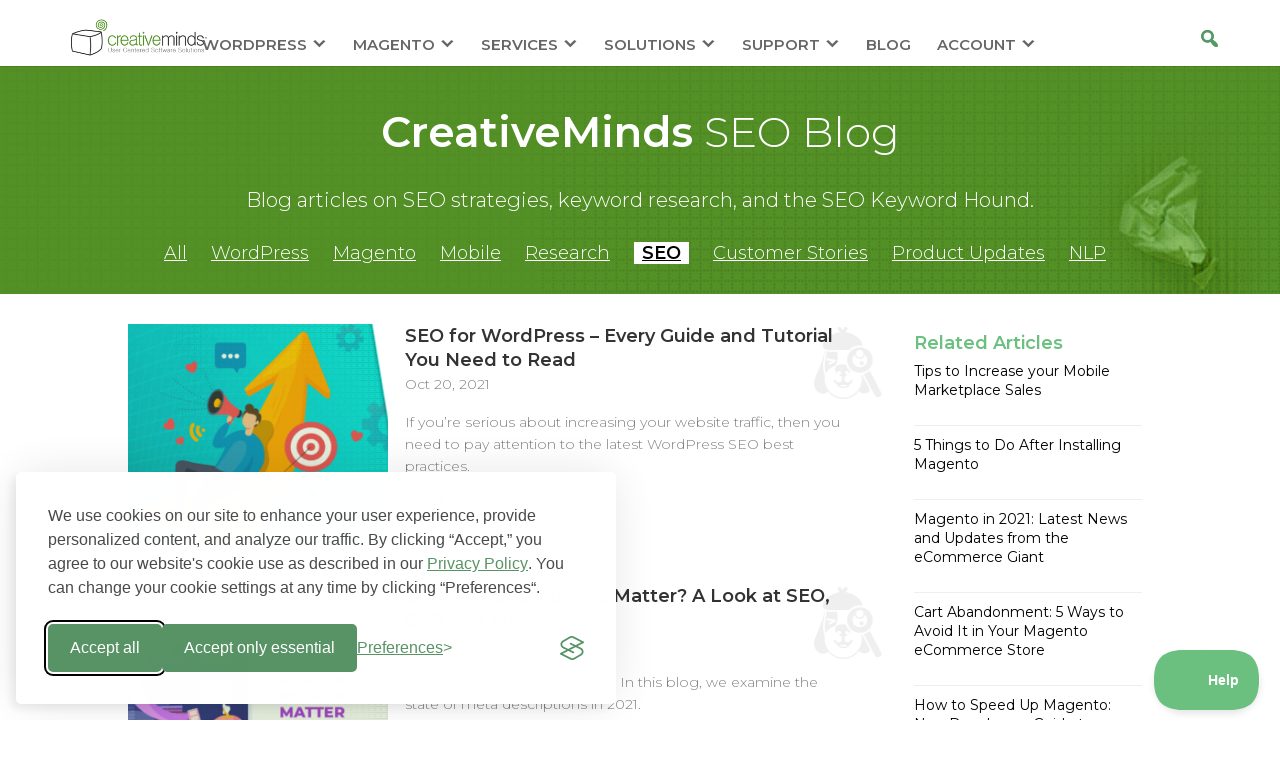

--- FILE ---
content_type: text/html; charset=UTF-8
request_url: https://www.cminds.com/blog/seo/
body_size: 92138
content:
<!DOCTYPE html><html
lang=en-US prefix="og: http://ogp.me/ns# fb: http://ogp.me/ns/fb#"><head><script defer src=https://www.cminds.com/wp-content/cache/minify/b0459.default.include.7e87bb.js></script> <link
rel=preload crossOrigin=anonymous
href=https://www.cminds.com/wp-content/themes/Divi/fonts/montserrat.woff2 as=font><style>/*<![CDATA[*//* latin */
		    @font-face {
			    font-family: 'Montserrat';
			    font-style: normal;
			    font-weight: 300;
			    font-display: swap;
			    src: url(https://www.cminds.com/wp-content/themes/Divi/fonts/montserrat.woff2) format('woff2');
			    unicode-range: U+0000-00FF, U+0131, U+0152-0153, U+02BB-02BC, U+02C6, U+02DA, U+02DC, U+2000-206F, U+2074, U+20AC, U+2122, U+2191, U+2193, U+2212, U+2215, U+FEFF, U+FFFD;
		    }

		    @font-face {
			    font-family: 'Montserrat';
			    font-style: normal;
			    font-weight: 400;
			    font-display: swap;
			    src: url(https://www.cminds.com/wp-content/themes/Divi/fonts/montserrat.woff2) format('woff2');
			    unicode-range: U+0000-00FF, U+0131, U+0152-0153, U+02BB-02BC, U+02C6, U+02DA, U+02DC, U+2000-206F, U+2074, U+20AC, U+2122, U+2191, U+2193, U+2212, U+2215, U+FEFF, U+FFFD;
		    }

		    @font-face {
			    font-family: 'Montserrat';
			    font-style: normal;
			    font-weight: 600;
			    font-display: swap;
			    src: url(https://www.cminds.com/wp-content/themes/Divi/fonts/montserrat.woff2) format('woff2');
			    unicode-range: U+0000-00FF, U+0131, U+0152-0153, U+02BB-02BC, U+02C6, U+02DA, U+02DC, U+2000-206F, U+2074, U+20AC, U+2122, U+2191, U+2193, U+2212, U+2215, U+FEFF, U+FFFD;
		    }

		    *{-webkit-box-sizing:border-box;-moz-box-sizing:border-box;box-sizing:border-box}body{font:300 16px/24px"Montserrat",sans-serif;-webkit-text-size-adjust:100%;-ms-text-size-adjust:100%;-webkit-font-smoothing:auto;color:gray}input,textarea{font-family:"Montserrat",sans-serif}body.et_cover_background{background-repeat:no-repeat!important;background-attachment:fixed;background-position:top center!important;background-size:cover!important}.dashicons,.dashicons-before:before{display:inline-block;width:20px;height:20px;font-size:20px;line-height:1;font-family:dashicons;text-decoration:inherit;font-weight:400;font-style:normal;vertical-align:top;text-align:center;transition:color .1s ease-in 0;-webkit-font-smoothing:antialiased;-moz-osx-font-smoothing:grayscale}:focus{outline:0}a:focus{outline:2px dashed #467920}a,abbr,acronym,address,applet,b,big,blockquote,body,center,cite,code,dd,del,dfn,div,dl,dt,em,fieldset,font,form,h1,h2,h3,h4,h5,h6,html,i,iframe,img,ins,kbd,label,legend,li,object,ol,p,pre,q,s,samp,small,span,strike,strong,sub,sup,tt,u,ul,var{margin:0;padding:0;border:0;outline:0;background:0 0;font-size:100%;vertical-align:baseline;-webkit-text-size-adjust:100%;-ms-text-size-adjust:100%}article,aside,footer,header,hgroup,nav,section{display:block}b{font-weight:600}ol,ul{list-style:none}ol.wide33,ul.wide33{list-style:initial;list-style-position:inside}table{border-spacing:0;border-collapse:collapse}a{text-decoration:none;color:#40734c}a:hover{text-decoration:none}p:last-of-type{padding-bottom:0}strong{font-weight:700}sub,sup{position:relative;height:0;line-height:1;vertical-align:baseline}sup{bottom:.8em;font-size:.5em}dl{margin:0 0 1.5em}dl dt{font-weight:700}dd{margin-left:1.5em}embed,iframe,object,video{max-width:100%}h1,h2,h3,h4,h5,h6{padding-bottom:10px;color:#333;line-height:1.2em;text-transform:none;margin:0 0 15px}*+h1,*+h2,*+h3,*+h4,*+h5,*+h6{margin-top:25px}h1{font-size:30px;font-weight:500}h2{font-size:24px;font-weight:600}h3{font-size:22px;font-weight:600}h4{font-size:18px;font-weight:500}h5{font-size:16px;font-weight:500}h6{font-size:14px;font-weight:500}img{max-width:100%;height:auto;aspect-ratio:auto}dl.gallery-item{text-align:inherit!important}.container{position:relative;width:80%;max-width:1110px;margin:auto;text-align:left}#main-content .container:before{width:0;background-color:#fff}.container:before,.container:after{content:"";display:table}.cminds_product_container a{color:#40734c}.loginbuttonprimary{border-color:inherit!important;padding:inherit!important;height:inherit!important;width:inherit!important}#et-info-email:before,#et-info-phone:before,#et_search_icon:before,.comment-reply-link:after,.et-cart-info span:before,.et-pb-arrow-next:before,.et-pb-arrow-prev:before,.et-social-icon a:before,.et_audio_container .mejs-playpause-button button:before,.et_audio_container .mejs-volume-button button:before,.et_overlay:before,.et_password_protected_form .et_submit_button:after,.et_pb_button:after,.et_pb_contact_reset:after,.et_pb_contact_submit:after,.et_pb_font_icon:before,.et_pb_newsletter_button:after,.et_pb_pricing_table_button:after,.et_pb_promo_button:after,.et_pb_social_icon a.icon:before,.et_pb_testimonial:before,.et_pb_toggle_title:before,.form-submit .et_pb_button:after,.mobile_menu_bar:before,.woocommerce #content input.button.alt:after,.woocommerce #content input.button:after,.woocommerce #respond input#submit.alt:after,.woocommerce #respond input#submit:after,.woocommerce a.button.alt:after,.woocommerce button.button.alt:after,.woocommerce button.button:after,.woocommerce button.single_add_to_cart_button.button:after,.woocommerce input.button.alt:after,.woocommerce input.button:after,.woocommerce-page #content input.button.alt:after,.woocommerce-page #content input.button:after,.woocommerce-page #respond input#submit.alt:after,.woocommerce-page #respond input#submit:after,.woocommerce-page a.button.alt:after,.woocommerce-page a.button:after,.woocommerce-page button.button.alt:after,.woocommerce-page button.button:after,.woocommerce-page input.button.alt:after,.woocommerce-page input.button:after,a.et_pb_more_button:after{text-shadow:0 0;font-family:dashicons!important;font-weight:400;font-style:normal;font-variant:normal;-webkit-font-smoothing:antialiased;-moz-osx-font-smoothing:grayscale;line-height:1;text-transform:none;speak:none}.button{text-decoration:none;line-height:13px;cursor:pointer;border:1px solid #6bc07f;border-radius:5px;box-sizing:content-box;box-shadow:inset 0 0 1px #fff,0 1px 2px rgba(0,0,0,.1);display:inline-block;width:100px;text-align:center;padding:8px 6px;transition:all 300ms ease-in-out}@media screen and (max-width:770px){.show-on-mobile{display:initial!important}.hide-on-mobile{display:none!important}}.cminds_product_right span:nth-child(2) .button.button_secondary{background:#f0f8f2;color:#464646;box-shadow:inset 0 0 1px #fff,0 1px 2px rgba(0,0,0,.1)}.cminds_product_right span:nth-child(2) .button.button_secondary:hover{color:#659b2e}.cminds_product_right span:nth-child(3) .button.button_secondary{background:#6bc07f;color:#fff;font-size:18px}.cminds_product_right span:nth-child(3) .button.button_secondary:hover{background:#659b2e;color:#fff}div.cminds_product_group{margin:10px 0}div.cminds_product_products_title{font-weight:700;font-size:12pt}div.cminds_product_product_name{font-weight:700;font-size:11pt}.ui-helper-hidden-accessible{display:none}ul.classic,ol.classic{list-style:circle;list-style-position:inside}ul.classic li,ol.classic li{padding:.2rem 0}		    header#main-header{height:66px;position:relative;z-index:99999;top:0;width:100%;background-color:#fff;box-shadow:0 1px 0 rgba(0,0,0,.1);font-weight:500;line-height:23px;max-width:100vw}body.admin-bar.et_fixed_nav #main-header,body.admin-bar.et_fixed_nav #top-header,body.admin-bar.et_non_fixed_nav.et_transparent_nav #main-header,body.admin-bar.et_non_fixed_nav.et_transparent_nav #top-header{top:32px}.et_fixed_nav #main-header,.et_fixed_nav #top-header{position:fixed}#logo{display:inline-block;float:none;max-height:54%;margin-bottom:0;margin-top:5px;vertical-align:middle;transform:translate3d(0,0,0)}span.logo_helper{display:inline-block;width:0;height:100%;vertical-align:middle}#et-define-logo-wrap img{width:100%}.et_header_style_left .logo_container{position:absolute;height:100%!important}#et-top-navigation #top-menu-nav ul#top-menu>li>a{color:#666;font-size:15px;text-transform:uppercase;padding-bottom:19px}#et_top_search,#et-top-navigation #top-menu-nav ul#top-menu>li>ul li.current-menu-item a,#et-top-navigation #top-menu-nav ul#top-menu>li.current-menu-parent>a,#et-top-navigation #top-menu-nav ul#top-menu>li.current-menu-item>a,#et-top-navigation #top-menu-nav ul#top-menu>li>a:hover{color:#559965}#et-top-navigation #top-menu-nav ul#top-menu>li>ul{border-top:3px solid #6bc07f;margin-left:-85px}.et_header_style_left #et-top-navigation nav>ul>li>a,.et_header_style_split #et-top-navigation nav>ul>li>a{padding-bottom:20px}#et-top-navigation ul.sub-menu{font-weight:600}.et_header_style_left #et-top-navigation,.et_header_style_split #et-top-navigation{padding-top:33px}.et_header_style_left #et-top-navigation nav>ul>li>a,.et_header_style_split #et-top-navigation nav>ul>li>a{padding-bottom:33px}#et-top-navigation{font-weight:600}.et_fixed_nav #et-top-navigation{-webkit-transition:all .4s ease-in-out;-moz-transition:all .4s ease-in-out;transition:all .4s ease-in-out}#et-top-navigation{float:right}#top-menu,#top-menu-nav{line-height:0}#top-menu,.fullwidth-menu,nav#top-menu-nav,nav.fullwidth-menu-nav{display:inline-block}#top-menu li{display:inline-block;padding-right:22px;font-size:15px}#top-menu>li:last-child{padding-right:0}#top-menu a{display:block;position:relative;color:#666;font-size:15px;color:rgba(0,0,0,.6);text-decoration:none;transition:all .4s ease-in-out}#et-info-email:hover,#et-secondary-menu>ul>li>a:hover,#top-menu-nav>ul>li>a:hover,.et-social-icons a:hover{opacity:.7;transition:all .4s ease-in-out}#top-menu li li a{width:300px!important;padding:6px 20px}#et-secondary-nav .menu-item-has-children>a:first-child:after,#top-menu .menu-item-has-children>a:first-child:after{position:absolute;top:0;right:0;font-family:dashicons;font-size:16px;font-weight:800;content:""}#et-secondary-nav .menu-item-has-children>a:first-child,#top-menu .menu-item-has-children>a:first-child{padding-right:20px}.clearfix:after{display:block;visibility:hidden;clear:both;height:0;font-size:0;content:" "}.nav li{position:relative;line-height:1em}.nav li li{position:relative;line-height:2em}.nav li ul{visibility:hidden;z-index:9999;width:auto!important;border-top:3px solid #6bc07f;opacity:0;background:#fff;position:absolute;padding:20px 0;text-align:left;transform:translate3d(0,0,0);box-shadow:0 2px 5px rgba(0,0,0,.1)}.nav li.et-hover>ul{visibility:visible}.nav li.et-touch-hover>ul,.nav li:hover>ul{visibility:visible;opacity:1}.nav li:hover{visibility:inherit}.et-search-form{position:absolute;z-index:1000;top:6px;right:0;bottom:0;padding:5px;width:100%}.et-search-form input{position:absolute;width:800px;top:0;right:130px;background-color:#f8f8f8;height:70%;bottom:6px;padding:0 20px;margin:auto;border:0;color:#333;background:0 0;box-shadow:0 2px 5px rgba(0,0,0,.1);-moz-box-shadow:0 2px 5px rgba(0,0,0,.1);-webkit-box-shadow:0 2px 5px rgba(0,0,0,.1)}div#et_top_search{right:100px}#et_search_icon:before{transform:none!important}#et_search_icon:hover:before{color:#4a8658}#et_search_icon:before{position:absolute;top:-9px;left:0;font-size:23px;content:""}#et_search_icon:hover{cursor:pointer}#et_top_search{display:block;float:right;position:relative;width:18px;margin:3px 0 0 25px}.et_search_form_container{-webkit-animation:none;-moz-animation:none;-o-animation:none;animation:none}.container.et_search_form_container{position:relative;height:1px;opacity:0}.container.et_search_form_container.et_pb_search_visible{z-index:999;animation:fadeInTop 1s 1 cubic-bezier(.77,0,.175,1)}.et_pb_search_visible.et_pb_no_animation{opacity:1}.et_pb_search_form_hidden{animation:fadeOutTop 1s 1 cubic-bezier(.77,0,.175,1)}span.et_close_search_field{display:block;position:absolute;z-index:99999;bottom:0;width:30px;height:30px;margin:auto;cursor:pointer;top:0!important;right:130px!important}span.et_close_search_field:after{color:#559965;display:inline-block;box-sizing:border-box;font-family:dashicons;font-size:32px;font-weight:400;font-variant:normal;-webkit-font-smoothing:antialiased;line-height:1;text-transform:none;content:"";speak:none}.container.et_menu_container{z-index:99}.container.et_search_form_container.et_pb_search_form_hidden{z-index:1!important}.et_search_outer{overflow:hidden;position:absolute;top:0;width:100%}.container.et_pb_menu_hidden{z-index:-1}input[type=search]::-webkit-search-cancel-button{-webkit-appearance:none}#et_mobile_nav_menu{display:none;float:right}.mobile_menu_bar{display:block;position:relative;line-height:0}.et_toggle_slide_menu:after,.mobile_menu_bar:before{position:relative;top:0;left:0;font-size:32px;content:"";cursor:pointer}.mobile_nav .select_page{display:none}.et_pb_menu_hidden #et_search_icon:before,.et_pb_menu_hidden #top-menu,.et_pb_menu_hidden .et-cart-info{opacity:0;animation:fadeOutBottom 1s 1 cubic-bezier(.77,0,.175,1)}.et_pb_menu_visible #et_search_icon:before,.et_pb_menu_visible #top-menu,.et_pb_menu_visible .et-cart-info{z-index:99;opacity:1;animation:fadeInBottom 1s 1 cubic-bezier(.77,0,.175,1)}.et_pb_menu_hidden #et_search_icon:before,.et_pb_menu_hidden #top-menu,.et_pb_menu_hidden .mobile_menu_bar{opacity:0;animation:fadeOutBottom 1s 1 cubic-bezier(.77,0,.175,1)}.et_pb_menu_visible #et_search_icon:before,.et_pb_menu_visible #top-menu,.et_pb_menu_visible .mobile_menu_bar{z-index:99;opacity:1;animation:fadeInBottom 1s 1 cubic-bezier(.77,0,.175,1)}.et_pb_no_animation #et_search_icon:before,.et_pb_no_animation #top-menu,.et_pb_no_animation .mobile_menu_bar,.et_pb_no_animation.et_search_form_container{animation:none!important}.et_header_style_left .mobile_menu_bar,.et_header_style_split .mobile_menu_bar{padding-bottom:24px}.et_mobile_menu li a,.nav li li a{font-size:14px;-webkit-transition:all .2s ease-in-out;-moz-transition:all .2s ease-in-out;transition:all .2s ease-in-out}.et_mobile_menu li a:hover,.nav ul li a:hover{opacity:.7;background-color:rgba(0,0,0,.03)}.et_mobile_menu{display:none;visibility:visible;position:absolute;z-index:9999;left:0;width:100%;padding:5%;border-top:3px solid #6bc07f;opacity:1;background:#fff;box-shadow:0 2px 5px rgba(0,0,0,.1);max-height:80vh;overflow:auto}ul#mobile_menu,ul#mobile_menu .sub-menu{list-style:none!important}ul#mobile_menu .loginbuttonprimary{height:auto;width:auto;padding:0}#top-menu li li a:hover{color:#6bc07f}#et_top_search{margin-left:25px!important}#main-header .et_mobile_menu li ul,.et_pb_fullwidth_menu .et_mobile_menu li ul{display:block!important;visibility:visible!important;padding-left:10px}.et_mobile_menu li li{padding-left:5%}.et_mobile_menu li a{display:block;padding:10px 5%;border-bottom:1px solid rgba(0,0,0,.03);color:#666}.et_mobile_menu .menu-item-has-children>a{background-color:rgba(0,0,0,.03);font-weight:700}.et_mobile_menu li .menu-item-has-children>a{background-color:transparent}.et_mobile_nav_menu{display:none;float:right}.mobile_menu_bar{display:block;position:relative;line-height:0}.mobile_menu_bar:before{position:relative;top:0;left:0;font-size:32px;content:"";cursor:pointer;color:#6bc07f}.mobile_nav .select_page{display:none}header .btn-square{color:#333;background-color:#e0e0e0;padding:7px 18px;height:36px}header .btn-square.btn-square-green{padding:6px;background-color:#6bc07f;color:#fff;font-size:18px}header .btn-square:hover{background-color:#467920}header .btn-square.btn-square-green:hover{background-color:#467920}@media all and (min-width:981px){.et_primary_nav_dropdown_animation_fade #et-top-navigation ul li:hover>ul,.et_secondary_nav_dropdown_animation_fade #et-secondary-nav li:hover>ul{-webkit-transition:all .2s ease-in-out;-moz-transition:all .2s ease-in-out;transition:all .2s ease-in-out}}@media all and (max-width:980px){#page-container,.et_fixed_nav.et_show_nav #page-container,.et_fixed_nav.et_show_nav.et_secondary_nav_enabled #page-container,.et_non_fixed_nav.et_transparent_nav.et_show_nav #page-container,.et_non_fixed_nav.et_transparent_nav.et_show_nav.et_secondary_nav_enabled #page-container{padding-top:80px}#main-header,#top-header{-webkit-transition:none;-moz-transition:none;transition:none}#top-menu{display:none}#et-top-navigation{margin-right:0;transition:none}.et_fixed_nav #main-header,.et_fixed_nav #top-header,.et_non_fixed_nav.et_transparent_nav #main-header,.et_non_fixed_nav.et_transparent_nav #top-header{position:absolute}.et_header_style_left #et-top-navigation,.et_header_style_left .et-fixed-header #et-top-navigation{display:block;padding-top:24px}.et_fixed_nav #main-header,.et_non_fixed_nav.et_transparent_nav #main-header{transition:none}.et_header_style_left .et-search-form,.et_header_style_split,.et-search-form{width:50%!important;max-width:50%!important}#et_mobile_nav_menu{display:block}}@media screen and (max-width:782px){body.admin-bar.et_fixed_nav #main-header,body.admin-bar.et_fixed_nav #top-header,body.admin-bar.et_non_fixed_nav.et_transparent_nav #main-header,body.admin-bar.et_non_fixed_nav.et_transparent_nav #top-header{top:46px}}@media all and (max-width:767px){body.admin-bar.et_fixed_nav #main-header,body.admin-bar.et_fixed_nav #top-header,body.admin-bar.et_non_fixed_nav.et_transparent_nav #main-header,body.admin-bar.et_non_fixed_nav.et_transparent_nav #top-header{top:46px}#et-top-navigation{margin-right:0}}@media all and (max-width:479px){#et-top-navigation{margin-right:0}}@media screen and (max-width:767px){header .btn-square{position:absolute;right:0;left:auto!important;top:35px;min-width:170px;height:auto;min-height:35px;padding:7px 10px;font-size:12px}header .btn-square.btn-square-green{top:0;font-size:12px;line-height:25px;background-color:#669834;color:#fff}}@media only screen and (min-device-width:770px){#show-on-mobile{display:none}}@media only screen and (max-device-width:767px){.search-field-input-hp{width:200px!important}.et-search-form input{width:200px!important}.hp-search-box{margin-left:0!important}#logo{margin-top:10px!important}#et_top_search{display:none}}@media (min-width:981px) and (max-width:1105px){#page-container #et-top-navigation #top-menu-nav ul#top-menu>li>a{font-size:14px}#page-container #top-menu li{padding-right:10px}}@media (min-width:981px) and (max-width:1290px){#page-container #et_top_search{right:0}}@media (min-width:1220px) and (max-width:1270px){#page-container #et-top-navigation{padding-left:40px!important}}@media (min-width:1480px){#et-top-navigation #top-menu-nav ul#top-menu>li{padding-right:50px}}@media (min-width:1220px){#et-top-navigation{width:100%;text-align:center;padding-left:0!important}#et-top-navigation #top-menu-nav{float:none;display:inline-block}}@media (min-width:1080px){#main-header .container{width:100%;max-width:100%;box-sizing:border-box;padding:0 5%}}@media (min-width:981px) and (max-width:1140px){#page-container #main-header .et_menu_container{padding-left:5%;padding-right:5%}#page-container #logo{max-height:44px}#page-container .container.et_menu_container{width:100%}}@media (min-width:981px) and (max-width:1105px){#page-container #et-top-navigation #top-menu-nav ul#top-menu>li>a{font-size:14px}#page-container #top-menu li{padding-right:10px}}@media (min-width:981px) and (max-width:1290px){#page-container #et_top_search{right:0}}@media (min-width:1220px) and (max-width:1270px){#page-container #et-top-navigation{padding-left:40px!important}}@keyframes fadeInBottom{0%{opacity:0;-webkit-transform:translatey(60%);transform:translatey(60%)}to{opacity:1;-webkit-transform:translatey(0);transform:translatey(0)}}@keyframes fadeOutBottom{0%{opacity:1;-webkit-transform:translatey(0);transform:translatey(0)}to{opacity:0;-webkit-transform:translatey(60%);transform:translatey(60%)}}		    .cmimage-image-cell a{position:relative;display:block}.cmimage-image-cell a .cmimage-overlayicon{position:absolute;bottom:40px;right:0;color:#efefef;cursor:-moz-zoom-in;cursor:-webkit-zoom-in;cursor:zoom-in;background-color:#a9a9a9;border:1px;float:left}.cmimage-image-cell-image{cursor:-moz-zoom-in;cursor:-webkit-zoom-in;cursor:zoom-in}.cmimage-table{width:100%}.cmimage-title{font-weight:600}.cmimage-title-cell{line-height:1.6;color:#201f1f;vertical-align:top}.cmimage-image-cell{padding-right:20px!important;padding-top:0!important}.cmimage-image-cell-under-image{color:#a5a5a5;font-size:14px;margin-left:8px;margin-top:5px;float:left}.imageshadow{box-shadow:-2px 3px 3px 0 rgba(0,0,0,.3);border:1px solid #e6e6e6}.cmimage-image-cell-image{box-shadow:-2px 3px 3px 0 rgba(0,0,0,.3);margin-top:34px;border:1px solid #e6e6e6}td.cmimage-image-cell{vertical-align:top}a.ajax-add-to-cart:hover{color:orange!important}.edd_empty_cart{font-size:20px!important;color:#fff;font-size:30px!important;background-color:#4a8658;padding-right:30px;padding-left:30px}a.support-heading:hover{color:green}.support-list li{width:30.75%!important}.search-field-input-hp{-webkit-appearance:textfield;box-sizing:content-box;border-radius:7px 0 0 7px;border:1px solid #bababa;outline:0;color:gray;box-sizing:border-box;-webkit-font-smoothing:antialiased;flex:1;padding:5px 8px 6px;border-right:none;width:800px}@media only screen and (min-device-width:770px){#show-on-mobile{display:none}}.support-header.lines-bg.lines-bg-small:hover{background-color:#cde5b3;cursor:pointer}.hp-search-box{display:inline-block;white-space:nowrap}.search-field-button-hp{-webkit-appearance:textfield;box-sizing:border-box;background-color:#fff;border-radius:0 7px 7px 0;height:47px;border:1px solid #bababa;border-left:none;outline:0;color:#fff;cursor:pointer;display:inline-block;font-size:23px;margin:0;padding:11px 26px 24px 20px;text-align:center;text-decoration:none;-webkit-font-smoothing:antialiased;flex:1;-webkit-transition-duration:.4s;transition-duration:.4s}.search-field-button-hp:hover{background-color:#d9d9d9;color:#fff}.hp-search-box{font-size:29px;margin-left:4%}.hp-search-box-text{font-size:12px}a.hp-search-box-link{font-size:12px!important;text-decoration:underline}.jumbotron{background-image:url(https://www.cminds.com/wp-content/uploads/Contact-Us-Background.png);background-size:cover;background-position:center center;color:#fff}.jumbotron *{color:#fff;line-height:normal}.jumbotron h1{margin-top:40px;margin-bottom:20px;text-align:center;font-weight:300;font-size:42px}.jumbotron h3{line-height:28px}.jumbotron.jumbotron-store h1{margin-top:0!important}.homepage .jumbotron .container{background-image:none!important;padding:0 15px 30px!important}ul.list-unstyled.cf.plugins-list.text-center{margin-top:15px}.cm-single-post{background-color:#fff}.blog-item-text{height:110px!important}.viewallbtn{background:#4a8658;background-image:-webkit-linear-gradient(top,#60ac72,#4a8658);background-image:-moz-linear-gradient(top,#60ac72,#4a8658);background-image:-ms-linear-gradient(top,#60ac72,#4a8658);background-image:-o-linear-gradient(top,#60ac72,#4a8658);background-image:linear-gradient(to bottom,#60ac72,#4a8658);-webkit-border-radius:45;-moz-border-radius:45;border-radius:45px;font-family:"Montserrat",sans-serif;color:#fff;font-size:13px;padding:5px 10px;text-decoration:none;white-space:nowrap}.viewallbtn:hover{background:#4a8658;background-image:-webkit-linear-gradient(top,#60ac72,#4a8658);background-image:-moz-linear-gradient(top,#4a8658,#60ac72);background-image:-ms-linear-gradient(top,#4a8658,#60ac72);background-image:-o-linear-gradient(top,#4a8658,#60ac72);background-image:linear-gradient(to bottom,#4a8658,#60ac72);text-decoration:none;font-weight:500;white-space:nowrap}.docbtn{background:#40734c;background-image:-webkit-linear-gradient(top,#9acd65,#40734c);background-image:-moz-linear-gradient(top,#559965,#40734c);background-image:-ms-linear-gradient(top,#559965,#40734c);background-image:-o-linear-gradient(top,#559965,#40734c);background-image:linear-gradient(to bottom,#559965,#40734c);-webkit-border-radius:45;-moz-border-radius:45;border-radius:45px;font-family:"Montserrat",sans-serif;color:#fff;font-size:12px!important;padding:5px 10px;text-decoration:none;white-space:nowrap}.docbtn:hover{background:#559965;background-image:-webkit-linear-gradient(top,#60ac72,#559965);background-image:-moz-linear-gradient(top,#60ac72,#559965);background-image:-ms-linear-gradient(top,#60ac72,#559965);background-image:-o-linear-gradient(top,#60ac72,#559965);background-image:linear-gradient(to bottom,#60ac72,#559965);text-decoration:none;font-weight:500;white-space:nowrap}a.icon-button.featured{background:#272792;color:#fff!important;font-size:12pt;padding-left:30px;padding-right:30px;width:75%!important;left:25%!important;text-align:center}.et-tabs-container .et-tabs-content{margin:10px 30px 20px}.cmhsda-print-button{color:#fff!important}.cmhsda-back-button{color:#fff!important}sup{vertical-align:super;font-size:6px}.imagewithshadow{border:2px solid #fff;box-shadow:10px 10px 5px #ccc;-moz-box-shadow:10px 10px 5px #ccc;-webkit-box-shadow:10px 10px 5px #ccc;-khtml-box-shadow:10px 10px 5px #ccc}.wide33 li{margin-top:15px}.notice-content a:link{text-decoration:underline!important;color:#fff!important;font-size:14px!important}.notice-content a:visited{text-decoration:underline!important;color:#fff!important;font-size:14px!important}.page-info-left{max-height:105px}dt.gallery-icon.landscape{max-width:90%}.select-license-block>span{display:inline-block;margin:5px 0 0;font-weight:600}.panel-header+.requirements>*{padding-top:10px!important}.panel input+label{display:inline;vertical-align:middle;margin:3px 5px;font-size:13px}.panel .panel-body{padding-top:5px!important;padding-bottom:10px!important}.et_slidecontent li{padding-bottom:10px}span.recommended{font-style:italic;font-size:11px;padding-left:3px;color:orange;font-weight:lighter}.custom-link.grey1{background:#e0ebd5}.page-info p .icon{margin-bottom:50px}.jumbotron h2{margin:5px 0 13px;font-weight:300;font-size:20px!important;text-align:center}.blog .jumbotron h2{margin:20px 0 110px}.nav-previous,.nav-next,.nav-page{background:#6bc07f!important;display:inline-block}.vfb-span label{color:#777}.visual-form-builder .vfb-legend{color:#6f6f6f!important}.vfb-item-instructions{color:#6f6f6f}.visual-form-builder textarea{background-color:#ececec;height:140px;color:#797979;font-size:16px}.visual-form-builder input[type=text],.visual-form-builder input[type=tel],.visual-form-builder input[type=email]{background-color:#ececec;color:#797979;height:50px;font-size:16px}#edd_login_form input[type=text],#edd_login_form input[type=password],#edd-guest-registration input[type=text],#edd-guest-registration input[type=email],#affwp-login-form input[type=text],#affwp-login-form input[type=password]{background-color:#ececec;color:#797979;height:40px;width:300px;font-size:16px}.visual-form-builder input[type=file]{background-color:#ececec;height:70px;font-size:14px;color:#797979;padding-top:30px;padding-left:10px!important}#edd_profile_editor_form input[type=text],#edd_profile_editor_form input[type=email],#edd_profile_editor_form input[type=password]{background-color:#ececec!Important;color:#797979;height:30px;width:50%;font-size:16px;margin-left:20px}#edd-invoices [type=text],#edd-invoices textarea{background-color:#ececec!Important;color:#797979;height:30px;width:50%;font-size:16px;margin-left:5px}#edd_profile_editor_form legend{font-size:18px;margin-bottom:10px;padding-top:20px}#edd-first-name-wrap{width:100%!important;display:block}#edd_checkout_form_wrap #edd-first-name-wrap input.edd-input{width:100%}#edd-last-name-wrap{width:100%;display:block}.vfb-submit,input[type=submit].vfb-submit{color:#fff;background:#4c9687;text-transform:uppercase;text-align:center;cursor:pointer;border:0;height:70px;width:100%;font-size:20px}#edd-invoices input[type=submit]{color:#fff;background:#4c9687;text-transform:uppercase;text-align:center;cursor:pointer;border:0;height:70px;width:450px;font-size:18px}input.vfb-text{padding-left:5px!important}textarea.vfb-textarea{padding-left:5px!important}.visual-form-builder fieldset{border:1px solid #d3d3d3!important;background-color:#fff!important}.magento-version{margin-top:20px;background-color:#f5f5f5;padding:5px}.options-addons-text{color:#848484}p.options-addons{font-size:16px;color:#659b2e;margin-top:15px!important}.checkout-experiment-content input#edd-purchase-button{width:90%}.checkout-experiment-content fieldset#edd_purchase_submit{padding:20px 10px 0!important}#cm_edd_final_total_wrap .total_row{font-size:20px}#cm_edd_final_total_wrap strong.subtitle{font-size:22px}.paypal_verified_wrapper{max-width:55px;margin-left:5px;margin-right:5px;margin-top:-4px}.cm_faq_wrapper .panel-title{font-size:14px;text-decoration:underline;text-decoration-style:dotted}div#cminds_discount_fieldset{padding-top:20px}fieldset#edd_mailerlite{color:#b3b3b3!important}.cart-top-wrapper{border-top:2px solid #9cb1bf;border:1px solid #eee!important;box-shadow:4px 4px 1px #eee;padding:20px}#edd_checkout_form_wrap .edd_errors{padding:10px!important;border:1px solid #eee!important;box-shadow:4px 4px 1px #eee;background-color:#ffffe0;color:#000}.black-text{color:#333333b8}span#edd-discount-error-wrap{border:1px solid #eee!important;box-shadow:4px 4px 1px #eee;background-color:#ffffe0;color:#000;margin-left:0!important}#edd_checkout_form_wrap #edd-discount-error-wrap{width:80%;font-size:14px}.continue-shopping{padding:20px}p.eddr-notice.eddr-cart-item-notice{padding:0 0 0 66px}.checkout_tabs{width:250px}div#edd_custom_payment_method_message_wrap{color:#a5a5a5}.edd-payment-mode-wrap{display:none}fieldset#edd_checkout_user_info{max-width:400px}@media only screen and (max-device-width:767px){fieldset#edd_checkout_user_info{max-width:560 p!important}p.eddr-notice.eddr-cart-item-notice{padding:0!important}.cm_faq_wrapper{display:none}}#edd_checkout_form_wrap #edd_purchase_form>fieldset#edd_upsales_pro{margin-bottom:20px}table#edd_sl_license_keys .edd_sl_item_name:after{display:none!important}form#edd_sl_license_add_site_form{display:none!important}#edd-cancel-license-renewal{display:inline-block;padding:5px;margin-left:8px;font-size:14px;font-weight:400;line-height:1.428571429;text-align:center;white-space:nowrap;vertical-align:middle;cursor:pointer;border:1px solid #ccc;background:#efefef;border-radius:4px;-webkit-box-shadow:none;-moz-box-shadow:none;box-shadow:none;-webkit-user-select:none;-moz-user-select:none;-ms-user-select:none;-o-user-select:none}.cminds-edd-cancel-discount{display:inline-block;padding:5px;margin-left:8px;font-size:14px!important;font-weight:400;line-height:1.428571429;text-align:center;white-space:nowrap;vertical-align:middle;cursor:pointer;border:1px solid #ccc;background:#efefef;border-radius:4px;-webkit-box-shadow:none;-moz-box-shadow:none;box-shadow:none;-webkit-user-select:none;-moz-user-select:none;-ms-user-select:none;-o-user-select:none}.edd-cancel-discount{display:inline-block;padding:5px;margin-left:8px;font-size:14px!important;font-weight:400;line-height:1.428571429;text-align:center;white-space:nowrap;vertical-align:middle;cursor:pointer;border:1px solid #ccc;background:#efefef;border-radius:4px;-webkit-box-shadow:none;-moz-box-shadow:none;box-shadow:none;-webkit-user-select:none;-moz-user-select:none;-ms-user-select:none;-o-user-select:none}.green-text{color:#467920}#cm_edd_final_total_wrap .total_row{color:#40734c}.container a{font-size:18px}.container-store a{font-size:14px}.et_pb_post h2 a,.et_pb_portfolio_item h3 a{font-size:25px!important}.article-content a{font-size:14px}.two-thirds{font-size:18px;line-height:1.6}.wide-page{font-size:18px;line-height:1.5}.featured-section a{font-size:14px}.featured-section{padding-bottom:15px!important}.brand-list-gray{font-size:14px}.aside a{font-size:14px}.page p a{font-size:16px}.plugin-block-body a{font-size:14px!Important}.plugin-block-txt-holder h3{margin-bottom:6px!important;line-height:30px!important;margin-top:0!important}.et_pb_post a{font-size:20px;font-weight:600}.blog .category_menu{top:-60px!important;background-color:#60ac72}.blog .category_menu ul li a{color:#fff;text-decoration:underline}.requirements{background-color:#fafafa!important;margin:0 0 1px}.requirements dd{background-color:#fff;min-height:44px;padding-left:6px!important;padding-top:0!important;padding-bottom:10px!important;width:80%}.loginbuttonprimary{border-color:#6bc07f!important;padding:4px 4px 0 15px;height:35px;width:100px}.fa-home:before{content:""}.custom-link .fa{font-size:13px!important;padding-bottom:2px;color:#a9a9a9}.fa{display:inline-block;font:14px;font-size:inherit;text-rendering:auto;-webkit-font-smoothing:antialiased;-moz-osx-font-smoothing:grayscale;transform:translate(0,0)}.filter-area{border:2px dashed #ccc;padding-top:5px;padding-bottom:10px;padding-left:5px;padding-right:5px;margin-bottom:5px;font-size:16px;color:#707070}.filter-area a{font-size:16px}.filter-area a:hover{font-size:16px;background:#f6f6f6}.page-info p .icon{margin-bottom:0}.menu-social-container ul li{display:inline}ul#menu-social *{font-size:25px;color:#c1c1c1}.rpwe-ul li:before,#menu-social li:before{border-color:transparent!important}.fwidget{padding-bottom:15px}.cmpc-container.image-tiles .button,.button-secondary,.submit input,input[type=button],input[type=submit]{padding:10px 20px;margin-top:20px;border:0;background:#4a8658;color:#fff;font-weight:700;border-radius:5px}#edd-payment-mode-wrap .bulk-pricing{font-weight:600}.filter-area{border:0 dashed #ccc}p.hidden-xs{font-size:16px;padding-bottom:10px}.cart-btn{bottom:45px;right:10px}.plugin-block .plugin-block-body,.popular-block .plugin-block-body{padding:22px 18px 0}.plugin-block .plugin-block-img-holder,.popular-block .plugin-block-img-holder{margin-bottom:25px}.plugin-block .btn-square{background-color:#fff;text-align:left;padding:14px 14px 14px 24px}.plugin-block .btn-square.btn-square-green{background-color:#fff;padding:11px 11px 11px 34px;color:#6bc07f}.plugin-block-body p{color:#707070;padding-left:5px}a.btn-square.video-btn.fancybox.iframe:hover{background-color:#fff;color:#6bc07f;font-weight:600}.view-details-btn a{font-size:18px}.wpsm-show a,.wpsm-show:active,.wpsm-show:visited{cursor:pointer;text-decoration:none;font-size:100%}.wpsm-show:hover{cursor:pointer;text-decoration:underline}.wpsm-hide a,.wpsm-hide:active,.wpsm-hide:visited{cursor:pointer;text-decoration:none}.wpsm-hide:hover{cursor:pointer;text-decoration:underline}.wpsm-content-hide{display:none}.greenlabel{color:#4a8658!Important}#gallery-1 img{border:1px solid #ccc!important}.compare-table tr{border-bottom:1pt solid #d3d3d3}.compare-table tr td{font-size:14px}.compare-table{border-collapse:collapse}.cmtestim-table{margin-top:20px!important;margin-bottom:20px!important}.show_more{margin-top:16px}.header p{font-size:12px!important;margin-bottom:10px;margin-top:0}.header a{font-size:12px!important}.AddtoCart{margin-top:10px;font-size:8px;line-height:1.3;font-weight:400}.AddtoCart a{font-size:8px;font-weight:600}.AddtoCart a:hover{font-size:8px;text-decoration:underline}.bestvalue-img{position:absolute;top:0;right:0;width:110px}.cma-question-meta{display:none}.included-in-package{margin-top:25px!important;color:#4a8658}.included-in-package-text{font-size:14px!important;color:#848484!important}.price_option_wrapper{overflow:hidden;padding-left:2px;margin:2px}.gallery-caption{text-align:initial;padding-left:4px;font-size:14px;max-width:90%;color:green;padding-top:5px}#product_page_content .et_slidecontent a{font-size:18px!Important}.video-placeholder{margin-bottom:10px}.new-layout{background-color:#fff;color:#71767a;border:1px solid #e6e7e8;border-bottom-width:3px;font-size:14px!important;padding:10px;margin-top:-10px;overflow:hidden}.new-layout.animated{max-height:70px;transition:max-height .15s ease-out;overflow:hidden}.new-layout:hover{max-height:500px}.new-layout.animated:hover{max-height:500px;transition:max-height .5s ease-in}.new-layout1{background-color:#fff;color:#71767a;border:1px solid #e6e7e8;border-bottom-width:3px;font-size:14px!important;padding:10px;margin-top:-10px;height:auto}.requirements a.custom-link{font-size:14px;padding:0;margin:0}.requirements dd{height:auto!important}a.custom-link{font-size:14px}ul.product-page-links{list-style-type:none;width:650px;padding-left:0;padding-top:0;margin-top:15px}li.product-page-links-li{display:inline-block;min-width:200px}.inform h2{margin-top:0;font-size:16px!important}.presentation-block.clearfix{padding-top:5px}.third:before,.third:after{content:"";display:table}aside.third.buy-plugin-block{margin-top:7px}.section-plugin .container{padding:34px 13px 14px 28px;width:auto}.play-video-wrapper{position:relative;top:-130px;padding-left:35px;color:#c7c7c7}.about-plugin-section aside .panel{box-shadow:none;margin-top:50px!important}.section-plugin .header-block .header{padding-top:5px}.section-plugin .header-block .header h1{margin-bottom:10px;margin-top:0;font-size:26px;font-weight:700;line-height:30px}.panel .panel-header,.panel .panel-footer{background-color:#eee}#edd-payment-mode-wrap .panel-header{background-color:#e6e6e6}body.page-template-wp-product-page{background-color:#f4f4f4}.page-template-magento-product-page h2::before,.page-template-magento-product-page h3::before,.page-template-wp-product-page h2::before,.page-template-wp-product-page h3::before{display:block;content:" ";height:120px;margin-top:-120px;visibility:hidden;outline:0;-moz-outline-style:none}.page-template-magento-product-page #et-main-area img,.page-template-wp-product-page #et-main-area img{vertical-align:middle;max-width:100%}.page-template-magento-product-page .section-plugin,.page-template-wp-product-page .section-plugin{margin-bottom:62px}.page-template-magento-product-page .section-plugin .container,.page-template-wp-product-page .section-plugin .container{background-color:#fff}.page-template-magento-product-page .section-plugin .header-block .header-img,.page-template-magento-product-page .section-plugin .header-block .header,.page-template-wp-product-page .section-plugin .header-block .header-img,.page-template-wp-product-page .section-plugin .header-block .header{display:inline-block;vertical-align:top}.page-template-magento-product-page .section-plugin .header-block .header h1,.page-template-wp-product-page .section-plugin .header-block .header h1{margin-top:0;font-size:26px;font-weight:700;line-height:30px}.page-template-magento-product-page .container:after,.page-template-wp-product-page .container:after{clear:both}.page-template-magento-product-page .container:before,.container:after,.page-template-wp-product-page .container:before,.container:after{content:"";display:table;clear:both}.page-template-magento-product-page .header p.breadcrumb,.page-template-wp-product-page .header p.breadcrumb{font-weight:400;margin-top:0;margin-bottom:10px;font-size:12px!important;font-weight:100;min-height:38px}.page-template-magento-product-page .panel,.page-template-wp-product-page .panel{box-shadow:-2px 3px 3px 0 rgba(0,0,0,.3);font-size:14px;color:gray;border:1px solid #e6e6e6;position:relative}.page-template-magento-product-page .panel input,.page-template-wp-product-page .panel input{margin-bottom:10px}.page-template-magento-product-page .panel p,.page-template-wp-product-page .panel p{line-height:normal;font-weight:600;padding:0}.page-template-magento-product-page .panel p.black-text,.page-template-wp-product-page .panel p.black-text{margin:5px 0}.page-template-magento-product-page .panel .panel-header,.page-template-wp-product-page .panel .panel-header{font-size:18px;font-weight:300;padding-top:6px;padding-bottom:6px;position:relative;padding-left:18px}.page-template-magento-product-page .panel .panel-header span,.page-template-wp-product-page .panel .panel-header span{font-size:14px;font-weight:600}.page-template-magento-product-page .panel .panel-header .sales-count,.page-template-wp-product-page .panel .panel-header .sales-count{background-image:url([data-uri]);background-repeat:no-repeat;display:block;width:70px;height:70px;color:#fff;font-size:18px;position:absolute;right:-7px;top:-10px;padding-top:10px;text-align:center}.page-template-magento-product-page .panel .panel-body,.page-template-wp-product-page .panel .panel-body{padding:0 18px 20px}.page-template-magento-product-page .panel .panel-header,.panel .panel-footer,.page-template-wp-product-page .panel .panel-header,.panel .panel-footer{background-color:#e6e6e6}.page-template-magento-product-page .panel .panel-footer,.page-template-wp-product-page .panel .panel-footer{color:gray}.page-template-magento-product-page .panel .panel-footer *,.page-template-wp-product-page .panel .panel-footer *{font-size:13px!important}.page-template-magento-product-page .options-addons-wrapper,.page-template-wp-product-page .options-addons-wrapper{overflow-x:hidden}.page-template-magento-product-page .btn.btn-green.btn-block,.page-template-wp-product-page .btn.btn-green.btn-block{display:block;text-align:center;cursor:pointer;border:0;height:55px;font-size:20px;width:100%;margin-top:16px;font-weight:400;color:#fff}.page-template-magento-product-page .section-plugin .presentation-block .new-layout2,.page-template-wp-product-page .section-plugin .presentation-block .new-layout2{background-color:#fff;color:#71767a;border:1px solid #e6e7e8;border-bottom-width:3px;font-size:14px;padding:10px;height:auto;margin:5px 0 0;max-width:640px}.page-template-magento-product-page .section-plugin .presentation-block .new-layout2 .short-description,.page-template-wp-product-page .section-plugin .presentation-block .new-layout2 .short-description{font-size:16px;font-weight:400}.page-template-magento-product-page .about-plugin-section .et-tabs-container,.page-template-wp-product-page .about-plugin-section .et-tabs-container{border:0;margin-left:-28px;padding:0;box-shadow:none;margin-top:-39px;background:0 0}.page-template-magento-product-page .about-plugin-section .et-tabs-container .et_slidecontent td,.page-template-wp-product-page .about-plugin-section .et-tabs-container .et_slidecontent td{padding:5px}.page-template-magento-product-page .about-plugin-section .container .tabs-block img,.page-template-wp-product-page .about-plugin-section .container .tabs-block img{max-width:100%;height:auto}.page-template-magento-product-page .about-plugin-section .et-tabs-container .et_slidecontent img,.page-template-wp-product-page .about-plugin-section .et-tabs-container .et_slidecontent img{max-width:100%;height:auto}.page-template-magento-product-page .about-plugin-section .container table,.page-template-wp-product-page .about-plugin-section .container table{max-width:100%;margin:0 10px 0 0}.page-template-magento-product-page .about-plugin-section .container table td,.page-template-wp-product-page .about-plugin-section .container table td{padding:.857em .587em;max-width:300px}.page-template-magento-product-page .about-plugin-section .container img.above-content-image,.page-template-wp-product-page .about-plugin-section .container img.above-content-image{width:100%;padding:10px}.page-template-magento-product-page .about-plugin-section .et-tabs-container .et-tabs-control,.page-template-wp-product-page .about-plugin-section .et-tabs-container .et-tabs-control{background:0 0;border:0;padding:0;margin:1px 0 0 20px!important;position:relative;display:inline-block;border-bottom:1px solid #659b2e;border-radius:0;overflow:visible!important;width:100%}.page-template-magento-product-page .about-plugin-section .et-tabs-container .et-tabs-control li,.page-template-wp-product-page .about-plugin-section .et-tabs-container .et-tabs-control li{background-color:#6bc07f;border:1px solid #6bc07f!important;margin:0 4px -1px 0!important;box-shadow:none!important;list-style:none outside none;float:left;padding:0!important;position:relative;text-decoration:none!important}.page-template-magento-product-page .about-plugin-section .et-tabs-container .et-tabs-control li a,.page-template-wp-product-page .about-plugin-section .et-tabs-container .et-tabs-control li a{color:#fff!important;text-shadow:none!important;padding:.5em 1em!important;font-weight:600;text-decoration:none!important;font-size:14px;display:block}.page-template-magento-product-page .about-plugin-section .et-tabs-container .et-tabs-control li.active,.page-template-wp-product-page .about-plugin-section .et-tabs-container .et-tabs-control li.active{border-bottom:1px solid #fff!important}.page-template-magento-product-page .about-plugin-section .et-tabs-container .et-tabs-control li.active a,.page-template-wp-product-page .about-plugin-section .et-tabs-container .et-tabs-control li.active a{color:#467920!important}.page-template-magento-product-page .about-plugin-section .et-tabs-container .et-tabs-control:before,.page-template-wp-product-page .about-plugin-section .et-tabs-container .et-tabs-control:before{content:"";width:22px;height:5px;background:url([data-uri]);position:absolute;left:-22px;bottom:-1px}.page-template-magento-product-page .about-plugin-section .et-tabs-container .et-tabs-control:after,.page-template-wp-product-page .about-plugin-section .et-tabs-container .et-tabs-control:after{content:"";width:110px;height:1px;background:url([data-uri]);position:absolute;background-size:contain;right:-110px;bottom:-1px}@media screen and (max-width:991px){.page-template-magento-product-page .about-plugin-section .et-tabs-container,.page-template-wp-product-page .about-plugin-section .et-tabs-container{margin-bottom:-25px}.page-template-magento-product-page .about-plugin-section .et-tabs-container .et-tabs-content,.page-template-wp-product-page .about-plugin-section .et-tabs-container .et-tabs-content{margin:20px}.page-template-magento-product-page .about-plugin-section .et-tabs-container .et-tabs-content table.features,.page-template-wp-product-page .about-plugin-section .et-tabs-container .et-tabs-content table.features{margin:0}.page-template-magento-product-page .about-plugin-section .et-tabs-container .et_slidecontent td,.page-template-wp-product-page .about-plugin-section .et-tabs-container .et_slidecontent td{display:inline-block}.page-template-magento-product-page .about-plugin-section .et-tabs-container .et_slidecontent .features td,.page-template-wp-product-page .about-plugin-section .et-tabs-container .et_slidecontent .features td{min-width:50%}.page-template-magento-product-page .about-plugin-section .et-tabs-container .et_slidecontent td img,.page-template-wp-product-page .about-plugin-section .et-tabs-container .et_slidecontent td img{max-width:100%}.page-template-magento-product-page .about-plugin-section .et-tabs-container .et-tabs-control,.page-template-wp-product-page .about-plugin-section .et-tabs-container .et-tabs-control{background:0 0;overflow:hidden!important;width:auto}.page-template-magento-product-page .about-plugin-section .et-tabs-container .et-tabs-control a,.page-template-wp-product-page .about-plugin-section .et-tabs-container .et-tabs-control a{font-size:12px}.page-template-magento-product-page .about-plugin-section .et-tabs-container .et-tabs-control li,.page-template-wp-product-page .about-plugin-section .et-tabs-container .et-tabs-control li{margin-bottom:4px!important}.page-template-magento-product-page .about-plugin-section .et-tabs-container .et-tabs-control,.page-template-wp-product-page .about-plugin-section .et-tabs-container .et-tabs-control{padding:5px!important;margin:0!important;width:100%!important}.page-template-magento-product-page .about-plugin-section .et-tabs-container,.page-template-wp-product-page .about-plugin-section .et-tabs-container{margin-left:0}}@media screen and (max-width:720px){.page-template-magento-product-page .about-plugin-section .et-tabs-container .et-tabs-content,.page-template-wp-product-page .about-plugin-section .et-tabs-container .et-tabs-content{margin:0}.page-template-magento-product-page .about-plugin-section .container,.page-template-wp-product-page .about-plugin-section .container{padding:5px}}@media screen and (min-width:992px){.page-template-wp-product-page .section-plugin .presentation-block .information-block,.page-template-magento-product-page .section-plugin .presentation-block .information-block{float:left;clear:none;text-align:inherit;width:99%;max-width:640px;margin-left:0;margin-right:0}.page-template-magento-product-page .two-thirds,.page-template-wp-product-page .two-thirds{zoom:1;float:left;clear:none;text-align:inherit;width:66.666%;margin-left:0;margin-right:0}.page-template-magento-product-page .third,.page-template-wp-product-page .third{*zoom:1;float:left;clear:none;text-align:inherit;width:33.3333%;margin-left:0;margin-right:0}.page-template-magento-product-page .section-features,.page-template-wp-product-page .section-features{margin-bottom:10px}.page-template-magento-product-page .section-plugin .header-block .header,.page-template-wp-product-page .section-plugin .header-block .header{max-width:500px;margin-left:17px}}.hire-content{width:100%!important}.brand-list-gray li{padding-bottom:10px}.button:hover{color:#298cba!important;border-color:#69acce!important;-moz-box-shadow:0 0 2px #69acce;-webkit-box-shadow:0 0 2px #69acce;box-shadow:0 0 2px #69acce;-webkit-transition-duration:.3s;-moz-transition-duration:.3s}.button,.buttongreen{-moz-border-radius:5px!important;-webkit-border-radius:5px!important;-o-border-radius:5px!important;-ms-border-radius:5px!important;border-radius:5px!important;padding:5px 10px!important;-moz-box-shadow:inset 0 0 2px #fff,0 0 3px rgba(0,0,0,.1);-webkit-box-shadow:inset 0 0 2px #fff,0 0 3px rgba(0,0,0,.1);box-shadow:inset 0 0 2px #fff,0 0 3px rgba(0,0,0,.1)}a.button,a.buttongreen,a.button-primary,a.button-secondary{line-height:15px;padding:3px 10px;white-space:nowrap;-webkit-border-radius:10px}.button,.buttongreen,.submit input,.button-secondary,input[type=submit]{background:#f0f8f2}.button,.buttongreen,.button-secondary,.submit input,input[type=button],input[type=submit]{color:#464646;-moz-box-shadow:inset 0 0 1px #fff,0 1px 2px rgba(0,0,0,.1);-webkit-box-shadow:inset 0 0 1px #fff,0 1px 2px rgba(0,0,0,.1);box-shadow:inset 0 0 1px #fff,0 1px 2px rgba(0,0,0,.1)}.button{font-family:"Montserrat",sans-serif;text-decoration:none;font-size:11px!important;line-height:13px;padding:3px 8px;cursor:pointer;border:1px solid #bbb;-moz-border-radius:4px;-webkit-border-radius:4px;border-radius:4px;-moz-box-sizing:content-box;-webkit-box-sizing:content-box;-khtml-box-sizing:content-box;box-sizing:content-box;-moz-box-shadow:inset 0 0 1px #fff,0 1px 2px rgba(0,0,0,.1);-webkit-box-shadow:inset 0 0 1px #fff,0 1px 2px rgba(0,0,0,.1);box-shadow:inset 0 0 1px #fff,0 1px 2px rgba(0,0,0,.1)}.entry-content h2{padding-bottom:25px;padding-top:15px}.entry-content h3{padding-bottom:5px!important;padding-top:15px;line-height:1.6}.cmvl-playlist .cmvl-tiles figure header h2{font-size:80%}.cmvl-playlist figcaption .cmvl-description-inner{font-size:14px;line-height:1.5}.cmvl-description-inner a{font-size:14px}.cmtestim-dashison{display:inline-block;width:20px;height:20px;font-size:20px;line-height:1;font-family:dashicons;text-decoration:inherit;font-weight:400;font-style:normal;vertical-align:top;text-align:center;color:#ffb900;transition:color .1s ease-in 0;-webkit-font-smoothing:antialiased}.cmtestim-image-cell-image{padding-top:20px}.cmtestim-image-cell{width:100px;background-color:#f0f8f2;padding:10px 10px 10px 20px!important}.cmtestim-title-cell{width:550px;background-color:#f0f8f2;font-size:14px;padding:10px!important}.cmtestim-title-cell a{font-size:14px!important}.cmtestim-table{width:700px}.cmtestim-title-header{font-weight:700}.cmtestim-title-person{font-weight:400;font-size:14px!important}.cmtest-star{padding-left:4px}.cmtest-star .dashicons{font-size:14px}span.green_text{color:green;line-height:15px;padding:0 5px;white-space:nowrap;font-size:15px;font-weight:700}.checkout-experiment-content span.button{color:#6bc07f!important}#edd-purchase-button,.edd-submit,input[type=submit].edd-submit,#affwp-login-form input[type=submit]{background:#6bc07f!important;padding:20px 40px!important;font-size:20px;color:#fff}#edd-purchase-button,.edd-submit,input[type=submit].edd-submit,#affwp-login-form input[type=submit] :hover{color:#fff}.cminds_initial_fieldsets{margin-top:30px!important}#edd-purchase-button.paypal-button{font-size:0;width:100%;background:#ffc439!important}#edd-purchase-button.paypal-button:hover{background:#ffc439!important;border:#ffc439!important}.catalog #row3 .down-caption .row-vaa{width:300px}td.edd_cart_item_name .edd_cart_item_main{display:flex;align-items:center}.edd_cart_item_image{max-width:120px;min-width:60px;margin-right:8px}.edd_cart_item_image img{float:none!important}#edd_checkout_form_wrap #edd-discount-error-wrap{width:95%;font-size:12px}fieldset#edd_checkout_user_info{padding-top:50px}.cmimage-image-cell a{position:relative;display:block}.cmimage-image-cell a .cmimage-overlayicon{position:absolute;top:40px;right:0;color:#fff;cursor:-moz-zoom-in;cursor:-webkit-zoom-in;cursor:zoom-in}.cmimage-image-cell-image{cursor:-moz-zoom-in;cursor:-webkit-zoom-in;cursor:zoom-in}.wp-caption-text{text-align:initial;padding-left:4px;font-size:14px}.fancybox-image,.fancybox-spaceball{height:auto!important;width:auto;max-height:100%;position:static}.fancybox-image-wrap{display:flex;align-items:center;justify-content:center}.fancybox-bg{background:#9f9595}.edd-gateway-ordered-tooltip{padding-left:5px;color:#6bc07f80;font-size:16px}span.cmr_userName a,span.cmr_userName a:active,span.cmr_userName a:hover{background-color:gray!important}.vfb-section-div{background-color:#e2eaae}#edd_login_fields{display:none}.edd-alert{display:none}#edd-stripe-card-errors .edd-alert{display:block}.edd-stripe-alert.edd-alert.edd-alert-error{display:block!important}.sales-count-magento{background:url(https://www.cminds.com/wp-content/themes/Divi/assets/img/Forma1.png);background-size:contain;background-repeat:no-repeat;width:70px;height:70px;color:#fff;font-size:18px;position:absolute;right:-30px;top:40px;padding-top:10px;text-align:center}.plugin-block .plugin-block-sale,.popular-block .plugin-block-sale{top:2px!important;font-size:15px!important}.coming-soon{font-size:20px;color:orange;background-color:#ff0}.panel-header.black-text.panel-header-deals{background-color:#da8349;color:#fff}a.custom-link.custom-link-deal{font-size:16px}.cmr_stars{font-size:1.1em!important;line-height:16px!important}a#cmr_formOpener{font-size:14px;float:left!important}.more_bundles{float:right}.more_bundles a{font-size:16px}ul.brand-list-gray{color:#006400}li.ui-tabs-tab.ui-corner-top.ui-state-default.ui-tab.ui-tabs-active.ui-state-active h2{color:#000}li.ui-tabs-tab.ui-corner-top.ui-state-default.ui-tab.ui-tabs-active.ui-state-active h4{color:#000}.ui-tooltip.ui-widget-shadow{opacity:1!important}.page-template-customers-area .edd-alert{display:block}.customers-area #customers-area-tabs .ui-tabs-nav .ui-state-default{background:#6bc07f}.popular-block:nth-child(3n+1){clear:none!important}.wpservices{text-align:left;padding-left:0}.et-waypoint{opacity:100}.cart_notification{font-size:12px;color:#e37c12;padding-top:10px;padding-right:10px;padding-bottom:10px;padding-left:40px;width:210px;background:beige}#edd-payment-mode-wrap .edd-gateway-ordered.vertical{padding-top:5px}tr.edd_cart_footer_row.edd_sl_renewal_row{display:none}.cm_promo_items_wrapper{font-size:12px;color:#ccc;font-weight:700}div.edd-alert-error span a{font-size:14px;background-color:#ff8100;color:#fff;padding:3px 10px}.blog .category_menu ul li.active a{background-color:#fff;color:#000;padding:0 8px}span.label.label-Closed{color:red}.edd-pr{background-color:#dae4d2;padding:10px;margin-bottom:15px}#top-block-home .img-box .but{width:235px}h4.title{font-size:14px!important;color:#fff;text-transform:uppercase;font-weight:600;padding:0;margin-bottom:20px;font-family:"Montserrat",sans-serif}#et-top-navigation #top-menu-nav ul#top-menu>li>a{color:#666;font-size:15px}#affwp-affiliate-dashboard-tabs{background:linear-gradient(to bottom,#72c57f 0,#6bc07f 100%)!important}.captcha_wrapper{padding-top:20px}.btn.btn-green{background-color:#6bc07f}.about-plugin-section .et-tabs-container .et-tabs-control li{background-color:#6bc07f;border:1px solid #6bc07f!important}.cminds_floating_cart a.cminds_view_shopping_cart{background-color:#6bc07f!important}.cminds_floating_cart a.cminds_view_shopping_cart :hover{background-color:#6bc07f!important}#cminds-product-widget-wrapper #cminds-product-widget.banner-container .btn-square{background-color:#6bc07f!important}#cminds-product-widget-wrapper #cminds-product-widget.banner-container{background-color:#b7efc5!important;border:2px solid #b7efc5!important}.glossary_term_title a{font-size:40px}.page-template-newhome4-BN header .btn-square.btn-square-green{background-color:#fff;color:#559965}.jumbotron-page{width:100%;height:10px;background:linear-gradient(to right,#6bbc82 15%,#61b582 30%,#5aaf82 60%,#6ebf82 100%)}.cm_buy2get1_wrapper{background:#f0f8f2;padding:10px}p.cm_buy2get1_select{padding-top:20px}p.cm_buy2get1_title{font-weight:600}span.cm_buy2get1_desc{font-weight:300}.footer-widget li:before,.et_pb_pricing li:before{border-color:#6bc07f!important}div.glossaryItemTitle{font-size:18px}#footer-widgets .footer-widget.last{background-image:url(https://www.cminds.com/wp-content/uploads/footer-payments-vertical.png)!important}.et-main-navigation-hidden .loginbuttonprimary{width:115px}.et-main-navigation-hidden #et_top_search{margin-top:10px!important}.et-main-navigation-hidden #et_top_search .et-search-form{top:-21px!important;border:0!important;right:20px;padding:0}.et-main-navigation-hidden #et_top_search .et-search-form input{padding-top:15px;padding-bottom:15px;width:800px}@media (max-width:980px){.et-main-navigation-hidden #et_top_search .et-search-form input{width:350px}}.et-main-navigation-hidden #et_top_search .et-search-form.et-hidden{display:none!important}.requirements a.custom-link{font-size:16px!important;font-weight:500}.list-resource{list-style:none;padding-left:0}.list-resource li{position:relative;padding-left:50px;padding-bottom:25px}.list-resource li:before{content:"";width:40px;height:40px;position:absolute;background-size:cover;background-position:center;left:0;top:30%;transform:translateY(-50%)}.list-use-case{list-style:none;padding-left:0}.list-use-case li{position:relative;padding-left:50px;padding-bottom:25px}.list-use-case li:before{content:"";width:40px;height:40px;position:absolute;background-size:cover;background-position:center;left:0;top:30%;transform:translateY(-50%)}.list-using-plugin{list-style:none;padding-left:0}.list-using-plugin li{position:relative;padding-left:50px;padding-bottom:25px}.list-using-plugin li:before{content:"";width:40px;height:40px;position:absolute;background-size:cover;background-position:center;left:0;top:30%;transform:translateY(-50%)}.list-using-features{list-style:none;padding-left:0}.list-using-features li{position:relative;padding-left:50px;padding-bottom:25px}.list-using-features li:before{content:"";width:41px;height:40px;position:absolute;background-image:url(https://www.cminds.com/wp-content/themes/Divi/assets/FeatureIconsSprite.png)!important;background-size:auto;background-position:-1063px -10px;left:0;top:30%;transform:translateY(-50%)}.catalogbottomdesc{font-size:14px!important;padding:30px!important;color:#898989;font-weight:300!important;line-height:24px}.cminds_floating_cart span.cminds_items_in_cart{display:inline!important}.catalog #top-text>h3{line-height:40px!important}#product_page_content ol{list-style:none;counter-reset:my-awesome-counter;padding-left:4px}#product_page_content ol li{counter-increment:my-awesome-counter}#product_page_content ol li::before{content:counter(my-awesome-counter)". ";color:#fff;font-weight:700;border-radius:50%;border-radius:50%;font-size:22px;background-color:#60b874;padding-right:4px;padding-left:4px;margin-right:15px}a.afp-other-group{padding-left:30px}.afp-other-group{white-space:nowrap}@media (max-width:1390px) and (min-width:1179px){#row3 .afp-portfolio-small .col-4 .bestsell-cont{margin-left:0;max-width:390px}}@media (max-width:1290px) and (min-width:1041px){.catalog #catalog-cont .afp-portfolio-small{margin-right:10px}}@media (min-width:740px){#main-content.catalog #catalog-cont h4.section-name{font-size:26px!important}#main-content.catalog #catalog-cont h4.section-name a.afp-other-group{font-size:26px}}@media (max-width:739px){#main-content.catalog #catalog-cont h4.section-name{font-size:18px!important}#main-content.catalog #catalog-cont h4.section-name a.afp-other-group{font-size:18px}}.features-table td{padding-bottom:20px!important}.features td{padding-bottom:20px!important}.et-tabs-content h2{font-size:1.19em!important}.catalog #top-text>h1{font-family:"Montserrat",sans-serif;color:#fff;font-style:normal;font-weight:700;font-size:37px;margin-top:10px;line-height:40px!important;margin-bottom:25px}.catalog #top-text>h2{font-style:normal;font-weight:300;line-height:24px;font-size:20px;color:#fffefe}a.toc-link.node-name--H3{color:#7f7f7f}.et_pb_section{position:relative}.et_pb_image .et_pb_image_wrap{position:relative}.tm-absolute-play-button,.tm-absolute-play-button .et_pb_code_inner{position:static!important}.tm-absolute-play-button a.tm-play-button{display:none;width:138px;height:138px;border:1px solid #f17d24;border-radius:50%;position:absolute;top:50%;left:50%;margin:-70px 0 0-70px}.tm-absolute-play-button a.tm-play-button:after{content:"";background:rgba(241,125,36,.6);border-radius:50%;position:absolute;width:70%;height:70%;top:15%;right:15%;z-index:1;opacity:0;-webkit-animation-duration:1s;animation-duration:1s;-webkit-animation-fill-mode:forwards;animation-fill-mode:forwards;-webkit-animation-name:eepp-icon-float-away;animation-name:eepp-icon-float-away;-webkit-animation-timing-function:ease-out;animation-timing-function:ease-out;-webkit-animation-iteration-count:infinite;animation-iteration-count:infinite}.tm-absolute-play-button a.tm-play-button span{border-radius:50%;border:3px solid #f17d24;background:rgba(241,125,36,.6)url(img/play-icon.png)50% 50%no-repeat;width:110px;height:110px;position:absolute;top:50%;left:50%;margin:-55px 0 0-55px;z-index:2}.home a.tm-play-button.tm-play-button-blue{border-color:#246c96;margin:40px 0 0 40px}.home a.tm-play-button.tm-play-button-blue:after{background:rgba(36,108,150,.7)}.home a.tm-play-button.tm-play-button-blue span{border-color:#246c96;background:rgba(36,108,150,.7)url(img/play-icon.png)50% 50%no-repeat}.home .et_pb_row_2.et_pb_row{margin-left:auto!important;margin-right:auto!important}@media only screen and (min-width:1350px){.home .et_pb_section{padding:54px 0}}@media only screen and (min-width:981px){.home .et_pb_cta_0{max-width:80%}}.home-page-h3{padding-bottom:0!Important;padding-top:0!Important;font-size:16px;font-weight:300;margin-top:0;margin-bottom:15px}.catalog #row3 .bestsell-cont .hover-block .download-but{text-decoration:none;font-family:"Montserrat",sans-serif;font-style:normal;font-weight:700;line-height:normal;font-size:13.8137px;letter-spacing:.36px;transition:color .3s;margin-right:6%;width:254px;height:35px;border-radius:0;background-color:#fff;text-align:center;display:block;line-height:35px;margin-left:40px;display:flex;justify-content:center;align-items:center}.top-jumbo-about .caption-all h1{color:#fff!important;font-weight:700;font-size:40px;padding-bottom:8px;padding-left:25px;padding-right:25px;letter-spacing:.02em;margin-bottom:0}.widgettitlenew{font-weight:600;color:#6bc07f;margin-bottom:10px;font-size:18px;line-height:1em}.catalogheadertext{font-style:normal;font-weight:300;line-height:24px;font-size:20px;color:#fffefe}.faqh2{font-size:150%}.faqh3{font-size:120%}@media (min-width:1180px){.catalog #top-text{max-width:900px;margin-left:30%!important}}.features-table tr td:first-child{width:70px}fieldset.vfb-fieldset{max-width:100%!important}.cminds_go_to_cart_fixed{float:right;right:16px!important}#top-block-home-3 .promo{display:inline-block;margin-top:3.6%;color:#fff;text-align:center;padding-left:0;text-align:center;margin-left:auto;margin-right:auto}#top-block-home-3 .promo>p a{font-weight:600}#edd_cc_address select{height:35px;font-size:18px}.catalog #tab-block .tab.active{background-color:#6bc07f;color:#fff!important}th.edd_sl_details{min-width:300px}th.edd_download_changelog{min-width:180px}li.edd-sl-child{padding-top:15px;padding-bottom:10px}.edd_sl_table strong{margin-top:40px;display:block}tr.edd_sl_license_row{border-bottom:1px dashed}span.edd_sl_license_status.edd-sl-expired,.edd-sl-expired{color:red;font-weight:600;font-size:larger}span.edd_sl_license_status.edd-sl-active{color:green;font-weight:600}.edd_sl_table tr td,#edd_user_history tr td{padding:15px 25px 15px 0;vertical-align:baseline}#edd_user_history{margin-top:20px}input.edd_sl_license_key{display:block;margin-top:10px}div#edd_download_history_pagination{display:none}input.edd_sl_license_key{background-color:#fafad2;padding:5px}.cmfaq-search{display:none}a.cmfaq-tile-post-link{font-size:16px}label.cmindslm-form-label{color:#000}table#edd_sl_license_keys{margin-top:20px}.cmLightSlider li{list-style-type:none!important}.cm-single-post ol{list-style-type:circle;margin-bottom:15px}.cm-single-post ol li{padding-bottom:10px;margin-left:30px}input#addusersub{margin-top:20px}@media screen and (max-width:600px){.section-plugin .container{padding:13px}}@media screen and (max-width:720px){.inform-block img{margin-bottom:20px;margin-top:20px;display:block;margin-left:auto;margin-right:auto;width:70%}}select.cm_myl_select{background:#fff;border:1px solid #e5e5e5;padding:4px;-moz-border-radius:2px;-webkit-border-radius:2px;border-radius:2px;width:80%}.page h1,.page h2,.page h3,.page h4,.page h5,.page h6{color:#333;line-height:1em}.et_pb_section{padding:54px 0;position:relative}.et_pb_text{width:100%;margin-bottom:30px}.et_pb_text_align_left{text-align:left}.et_pb_text_align_center{text-align:center}.et_pb_text_align_right{text-align:right}.et_pb_row{width:1080px;margin:0 auto;padding:30px 0 0;position:relative;z-index:2;max-width:80vw}.et_pb_column{float:left;margin-right:60px}.et_pb_column_4_4{width:100%;float:none}.et_pb_column_1_2{width:510px}.et_pb_column_1_3{width:320px}.et_pb_column_1_4{width:225px}.et_pb_column_2_3{width:700px}.et_pb_column_3_4{width:795px}.et_pb_row .et_pb_column:last-child{margin-right:0}.et_pb_slides:after,.et_pb_row:after{content:".";display:block;clear:both;visibility:hidden;line-height:0;height:0}.et_pb_promo{padding:40px 60px;text-align:center;margin-bottom:30px}.et_pb_column_1_2 .et_pb_promo,.et_pb_column_1_3 .et_pb_promo,.et_pb_column_1_4 .et_pb_promo{padding:40px}.et_pb_promo_button{display:inline-block;font-weight:300;font-size:20px;background-color:rgba(0,0,0,.35);-moz-border-radius:3px;-webkit-border-radius:3px;border-radius:3px;padding:14px 20px;color:inherit;line-height:20px}.et_pb_promo_description{padding-bottom:15px}.page #main-content.single-page{margin:0;min-height:900px}.page #main-content p{font-family:"Montserrat",sans-serif;padding:0 0 25px;margin:0}.page h1.main_title{margin-top:15px;font-size:30px;color:#333;padding-bottom:5px;line-height:1em;font-weight:400}.et_right_sidebar #left-area{float:left;width:795px;margin-right:60px;padding-bottom:23px}.et_right_sidebar #sidebar{float:left;width:210px}.page #main-content .top-jumbo-about .caption-image{padding-top:43.2%;background-size:cover;background-position:top center;position:relative;margin-left:15px;margin-right:15px;display:-webkit-box;display:-webkit-flex;display:-ms-flexbox;display:flex;-webkit-box-orient:vertical;-webkit-box-direction:normal;-webkit-flex-direction:column;-ms-flex-direction:column;flex-direction:column;-webkit-box-pack:end;-webkit-justify-content:flex-end;-ms-flex-pack:end;justify-content:flex-end}.page #main-content .top-jumbo-about .icon-line{padding-top:52px;padding-left:8px;padding-right:8px;padding-bottom:15px;display:-webkit-box;display:-webkit-flex;display:-ms-flexbox;display:flex;-webkit-box-pack:justify;-webkit-justify-content:space-between;-ms-flex-pack:justify;justify-content:space-between;overflow:hidden}.page .plugin-block,.page .popular-block{*zoom:1;float:left;clear:none;text-align:inherit;width:31.33333%;margin-left:0;margin-right:3%;position:relative;height:300px!important;background-color:#fff;margin-bottom:35px;font-size:14px}.page .plugins-listing .container{*zoom:1;width:auto;max-width:1110px;float:none;display:block;margin-right:auto;margin-left:auto;padding-left:0;padding-right:0;padding:15px;position:relative}.page .grey-row.plugins-listing{padding:10px 0;background-color:#f4f4f4}.page .plugin-block .plugin-block-img-holder,.popular-block .plugin-block-img-holder{*zoom:1;float:left;clear:none;text-align:inherit;width:31.33333%;margin-left:0;margin-right:3%}.page .plugin-block:nth-child(3n),.page .popular-block:nth-child(3n){margin-right:0;float:right}.page .plugin-block:nth-child(3n+1),.page .popular-block:nth-child(3n+1){clear:both}div.meta_info{font-size:6pt;position:absolute;left:0;top:0}.cmfaq .cmfaq-breadcrumb{margin-bottom:30px}.rpwe-block ul{list-style:none!important;margin-left:0!important;padding-left:0!important}.rpwe-block li{border-bottom:1px solid #eee;margin-bottom:15px;padding-bottom:15px;list-style-type:none}.rpwe-block a{display:inline!important;text-decoration:none}.rpwe-block h3{background:0 0!important;clear:none;margin-bottom:0!important;margin-top:0!important;font-weight:400;font-size:12px!important;line-height:24px}.rpwe-thumb{border:0 solid #eee!important;box-shadow:none!important;margin:2px 10px 2px 0;padding:3px!important}.rpwe-summary{font-size:12px}.rpwe-time{color:#bbb;font-size:11px}.rpwe-alignleft{display:inline;float:left}.rpwe-alignright{display:inline;float:right}.rpwe-aligncenter{display:block;margin-left:auto;margin-right:auto}.rpwe-clearfix:before,.rpwe-clearfix:after{content:"";display:table!important}.rpwe-clearfix:after{clear:both}.rpwe-clearfix{zoom:1}.cm-vb-popup>div{color:#000}@media only screen and (max-width:980px){.prodcut_filter{display:none}.information-block{display:none}.blog .category_menu{display:none}.et_pb_column_1_4{display:none!important}.hide-on-mobile{display:none!important}.visible-from-md{display:none!important}.bg-pinterest{display:none!important}.popular-block{display:none!important}.et_right_sidebar #left-area,.et_right_sidebar #sidebar,.et_left_sidebar #left-area,.et_left_sidebar #sidebar{width:100%}}@media only screen and (max-device-width:767px){.prodcut_filter{display:none}.information-block{display:none}.blog .category_menu{display:none}.hide-on-mobile{display:none!important}}		    .blog{background-color:#fff}.blog .category_menu{position:initial;top:0;margin:30px 0;background-color:transparent!important;text-align:center}.blog .category_menu ul{list-style:none;padding:0;margin:0}.blog .category_menu ul li{display:inline-block;margin:0 10px}.blog .category_menu ul li.active a{font-weight:700;text-decoration:underline}.blog .category_menu ul li:first-child{margin:0 10px 0 0}@media screen and (max-width:470px){.blog .category_menu{position:initial;top:0;margin-top:-20px;margin-bottom:5px}.blog .category_menu ul li{display:block;margin:0 10px}.blog .category_menu ul li:first-child{margin:0 10px}}.blog .jumbotron{background-image:url(https://www.cminds.com/wp-content/themes/Divi/css/_new/img/blog/CMimage_wide.png);background-size:cover;background-position-x:20%}.blog .jumbotron.wordpress{background-image:url(https://www.cminds.com/wp-content/themes/Divi/css/_new/img/blog/WPimage_wide.png)}.blog .jumbotron.magento{background-image:url(https://www.cminds.com/wp-content/themes/Divi/css/_new/img/blog/Mimage_wide.png)}.blog .jumbotron h2{margin:20px 0;font-size:20px;color:#fff;font-weight:300;padding:0}.blog main{*zoom:1;float:left;clear:none;text-align:inherit;width:73.79%;margin-left:0;margin-right:1%;margin-top:30px}.blog main:before,.blog main:after{content:"";display:table}.blog main:after{clear:both}.blog main:last-child{margin-right:0}@media screen and (max-width:991px){.blog main{display:block;clear:both;float:none;width:100%;margin-left:auto;margin-right:auto}.blog main:first-child{margin-left:auto}.blog main:last-child{margin-right:auto}}.blog main article{margin-bottom:30px;background-color:#fff}.blog main article header a{color:#000}.blog main article header h3{margin-top:0;margin-bottom:5px;font-size:18px;line-height:24px;font-weight:600}.blog main article header h3 time{font-weight:300;color:gray;font-size:14px;white-space:pre;margin-left:-5px;padding-left:5px}.blog main article .article-img{*zoom:1;float:left;clear:none;text-align:inherit;width:34.35%;margin-left:0;margin-right:1%;position:relative}.blog main article .article-img:before,.blog main article .article-img:after{content:"";display:table}.blog main article .article-img:after{clear:both}.blog main article .article-img:last-child{margin-right:0}@media screen and (max-width:600px){.blog main article header h3 time{margin-left:0;display:block}.blog main article .article-img{display:block;clear:both;float:none;width:100%;margin-left:auto;margin-right:auto}.blog main article .article-img:first-child{margin-left:auto}.blog main article .article-img:last-child{margin-right:auto}}.blog main article .article-img .article-img-overlay{position:absolute;top:0;left:0;right:0;bottom:0;background-image:url(https://www.cminds.com/wp-content/themes/Divi/css/_new/img/blog/pic_effect.png);background-repeat:no-repeat}.blog main article .article-content{*zoom:1;float:left;clear:none;text-align:inherit;width:64.65%;margin-left:0;margin-right:1%;padding:0 30px 20px 10px;font-size:14px;font-weight:300}.blog main article .article-content p{line-height:22px;margin-bottom:11px}.blog main article .article-content:before,.blog main article .article-content:after{content:"";display:table}.blog main article .article-content:after{clear:both}.blog main article .article-content:last-child{margin-right:0}@media screen and (max-width:600px){.blog main article .article-img .article-img-overlay{display:none}.blog main article .article-img img{width:100%}.blog main article .article-content{display:block;clear:both;float:none;width:100%;margin-left:auto;margin-right:auto}.blog main article .article-content:first-child{margin-left:auto}.blog main article .article-content:last-child{margin-right:auto}}.blog main article.wp-article{background-image:url(https://www.cminds.com/wp-content/themes/Divi/css/_new/img/blog/wp-logo-gray.png);background-position:top right;background-repeat:no-repeat}@media screen and (max-width:600px){.blog main article.wp-article{background-image:none}}.blog main article.mg-article{background-image:url(https://www.cminds.com/wp-content/themes/Divi/css/_new/img/blog/megento-logo-gray.png);background-position:top right;background-repeat:no-repeat}@media screen and (max-width:600px){.blog main article.mg-article{background-image:none}}.blog main article.seo-article{background-image:url(https://www.cminds.com/wp-content/themes/Divi/css/_new/img/blog/seo-gray.png);background-position:top right;background-repeat:no-repeat}@media screen and (max-width:600px){.blog main article.seo-article{background-image:none}}.blog main article.nlp-article{background-image:url(img/blog/nlp-gray.png);background-position:top right;background-repeat:no-repeat}@media screen and (max-width:600px){.blog main article.nlp-article{background-image:none}}.et_pb_promo_button{display:inline-block;font-weight:300;font-size:20px;background-color:rgba(0,0,0,.35);-moz-border-radius:3px;-webkit-border-radius:3px;border-radius:3px;padding:14px 20px;color:inherit;line-height:20px}div.nav-prev-next{margin-bottom:30px}div.nav-prev-next:before,div.nav-prev-next:after{content:"";display:table}div.nav-prev-next:after{clear:both}div.nav-prev-next:last-child{margin-right:0}.nav-previous,.nav-next,.nav-page{background:#6bc07f!important;display:inline-block}.nav-previous,.nav-next{max-width:21%;display:none}.nav-previous a,.nav-next a,div.nav-pagination a.page-numbers .nav-page{color:#fff}div.nav-pagination a.page-numbers .nav-page{margin-top:3px}div.nav-pagination .page-numbers.current .nav-page{color:#fefefe;font-weight:900;text-decoration:underline}div.nav-pagination{margin-bottom:30px;margin:0 auto;text-align:center;width:95%}@media screen and (max-width:990px){.nav-previous,.nav-next{margin:0 10px}}@media screen and (max-width:600px){.nav-previous,.nav-next{display:none}div.nav-pagination{width:95%;margin:0 auto}}.clearfix:after,.media:after,.blog main article:after{clear:both}.clearfix:before,.media:before,.blog main article:before,.clearfix:after,.media:after,.blog main article:after{content:" ";display:table}aside{margin-top:30px}aside.aside .et_pb_widget{float:none;margin:10px 0 15px 10px}aside.aside .et_pb_widget h4.widgettitle{font-weight:600;margin-bottom:5px;color:#539026}aside.aside{*zoom:1;float:left;clear:none;text-align:inherit;width:25.21%;margin-left:0;margin-right:1%;background-color:#fff;padding:0 10px 10px}aside.aside:before,aside.aside:after{content:"";display:table}aside.aside:after{clear:both}aside.aside:last-child{margin-right:0}aside.aside h4{font-weight:600}aside.aside .time{color:#bbb;font-size:11px}aside.aside .news-block{padding-bottom:10px;margin-bottom:10px;border-bottom:1px solid #eee}aside.aside a{color:#000}aside.aside li{margin-bottom:10px;list-style:none}/*]]>*/</style><meta
charset="UTF-8"><title>Cminds Blog: SEO (Search Engine Optimization) | CreativeMinds</title><link
rel=pingback href=https://www.cminds.com/xmlrpc.php> <script>let category = 'Blog';
            dataLayer = [{
                    'contentGroupName': category
                }];</script> <! -- GDPR coockie --><link
rel=stylesheet id=silktide-consent-manager-css href=https://www.cminds.com/cookie-banner/silktide-consent-manager.css> <script src=https://www.cminds.com/cookie-banner/silktide-consent-manager.js></script> <script>silktideCookieBannerManager.updateCookieBannerConfig({
  background: {
    showBackground: false
  },
  cookieIcon: {
    position: "bottomLeft"
  },
  cookieTypes: [
    {
      id: "necessary",
      name: "Necessary",
      description: "<p>These cookies are necessary for the website to function properly and cannot be switched off. They help with things like logging in and setting your privacy preferences.</p>",
      required: true,
      onAccept: function() {
        console.log('Add logic for the required Necessary here');
      }
    },
    {
      id: "analytics",
      name: "Analytical",
      description: "<p>These cookies help us improve the site by tracking which pages are most popular and how visitors move around the site.</p>",
      defaultValue: true,
      onAccept: function() {
        gtag('consent', 'update', {
          analytics_storage: 'granted',
        });
        dataLayer.push({
          'event': 'consent_accepted_analytics',
        });
      },
      onReject: function() {
        gtag('consent', 'update', {
          analytics_storage: 'denied',
        });
      }
    },
    {
      id: "advertising",
      name: "Advertising",
      description: "<p>These cookies provide extra features and personalization to improve your experience. They may be set by us or by partners whose services we use.</p>",
      onAccept: function() {
        gtag('consent', 'update', {
          ad_storage: 'granted',
          ad_user_data: 'granted',
          ad_personalization: 'granted',
        });
        dataLayer.push({
          'event': 'consent_accepted_advertising',
        });
      },
      onReject: function() {
        gtag('consent', 'update', {
          ad_storage: 'denied',
          ad_user_data: 'denied',
          ad_personalization: 'denied',
        });
      }
    }
  ],
  text: {
    banner: {
      description: "<p>We use cookies on our site to enhance your user experience, provide personalized content, and analyze our traffic. By clicking “Accept,” you agree to our website's cookie use as described in our <a href=\"https://www.cminds.com/privacy/\" target=\"_blank\">Privacy Policy</a>. You can change your cookie settings at any time by clicking “Preferences“.</p>",
      acceptAllButtonText: "Accept all",
      acceptAllButtonAccessibleLabel: "Accept all cookies",
      rejectNonEssentialButtonText: "Accept only essential",
      rejectNonEssentialButtonAccessibleLabel: "Accept only essential",
      preferencesButtonText: "Preferences",
      preferencesButtonAccessibleLabel: "Toggle preferences"
    },
    preferences: {
      title: "Cookie Preferences",
      description: "<p>Your cookie preferences will apply across our website. By clicking “Accept,” you agree to our website's cookie use as described in our <a href=\"https://www.cminds.com/privacy/\" target=\"_blank\">Privacy Policy</a></p>",
      creditLinkText: "Download Cookie Consent Banner",
      creditLinkAccessibleLabel: "Download Cookie Consent Banner"
    }
  },
  position: {
    banner: "bottomLeft"
  }
});</script> <! -- GDPR coockie --><meta
name="googlebot" content="index"><meta
name='robots' content='max-image-preview:large'><meta
name="description" content="Research, tutorials and guides about the latest trends of SEO (Search Engine Optimization) on the CreativeMinds blog. Subscribe for quality content!"><meta
name="robots" content="index,follow,noodp"><link
rel=canonical href=https://www.cminds.com/blog/seo/ ><link
rel=next href=https://www.cminds.com/blog/seo/page/2/ ><meta
property="og:locale" content="en_US"><meta
property="og:type" content="object"><meta
property="og:title" content="Cminds Blog: SEO (Search Engine Optimization)"><meta
property="og:description" content="Research, tutorials and guides about the latest trends of SEO (Search Engine Optimization) on the CreativeMinds blog. Subscribe for quality content!"><meta
property="og:url" content="https://www.cminds.com/blog/seo/"><meta
property="og:site_name" content="CreativeMinds"><meta
property="fb:admins" content="566489121"><meta
property="og:image" content="https://www.cminds.com/wp-content/uploads/default-featured-1200x630-1.jpg"><meta
name="twitter:card" content="summary_large_image"><meta
name="twitter:description" content="Research, tutorials and guides about the latest trends of SEO (Search Engine Optimization) on the CreativeMinds blog. Subscribe for quality content!"><meta
name="twitter:title" content="Cminds Blog: SEO (Search Engine Optimization)"><meta
name="twitter:site" content="@cmplugins"><meta
name="twitter:image" content="https://www.cminds.com/wp-content/uploads/default-featured-1200x630-1.jpg"><link
rel=alternate type=application/rss+xml title="CreativeMinds &raquo; Feed" href=https://www.cminds.com/feed/ ><link
rel=alternate type=application/rss+xml title="CreativeMinds &raquo; Comments Feed" href=https://www.cminds.com/comments/feed/ ><link
rel=alternate type=application/rss+xml title="CreativeMinds &raquo; SEO Category Feed" href=https://www.cminds.com/blog/seo/feed/ ><meta
content="Divi v.1.2" name="generator"><style id=global-styles-inline-css>/*<![CDATA[*/body{--wp--preset--color--black: #000000;--wp--preset--color--cyan-bluish-gray: #abb8c3;--wp--preset--color--white: #ffffff;--wp--preset--color--pale-pink: #f78da7;--wp--preset--color--vivid-red: #cf2e2e;--wp--preset--color--luminous-vivid-orange: #ff6900;--wp--preset--color--luminous-vivid-amber: #fcb900;--wp--preset--color--light-green-cyan: #7bdcb5;--wp--preset--color--vivid-green-cyan: #00d084;--wp--preset--color--pale-cyan-blue: #8ed1fc;--wp--preset--color--vivid-cyan-blue: #0693e3;--wp--preset--color--vivid-purple: #9b51e0;--wp--preset--gradient--vivid-cyan-blue-to-vivid-purple: linear-gradient(135deg,rgba(6,147,227,1) 0%,rgb(155,81,224) 100%);--wp--preset--gradient--light-green-cyan-to-vivid-green-cyan: linear-gradient(135deg,rgb(122,220,180) 0%,rgb(0,208,130) 100%);--wp--preset--gradient--luminous-vivid-amber-to-luminous-vivid-orange: linear-gradient(135deg,rgba(252,185,0,1) 0%,rgba(255,105,0,1) 100%);--wp--preset--gradient--luminous-vivid-orange-to-vivid-red: linear-gradient(135deg,rgba(255,105,0,1) 0%,rgb(207,46,46) 100%);--wp--preset--gradient--very-light-gray-to-cyan-bluish-gray: linear-gradient(135deg,rgb(238,238,238) 0%,rgb(169,184,195) 100%);--wp--preset--gradient--cool-to-warm-spectrum: linear-gradient(135deg,rgb(74,234,220) 0%,rgb(151,120,209) 20%,rgb(207,42,186) 40%,rgb(238,44,130) 60%,rgb(251,105,98) 80%,rgb(254,248,76) 100%);--wp--preset--gradient--blush-light-purple: linear-gradient(135deg,rgb(255,206,236) 0%,rgb(152,150,240) 100%);--wp--preset--gradient--blush-bordeaux: linear-gradient(135deg,rgb(254,205,165) 0%,rgb(254,45,45) 50%,rgb(107,0,62) 100%);--wp--preset--gradient--luminous-dusk: linear-gradient(135deg,rgb(255,203,112) 0%,rgb(199,81,192) 50%,rgb(65,88,208) 100%);--wp--preset--gradient--pale-ocean: linear-gradient(135deg,rgb(255,245,203) 0%,rgb(182,227,212) 50%,rgb(51,167,181) 100%);--wp--preset--gradient--electric-grass: linear-gradient(135deg,rgb(202,248,128) 0%,rgb(113,206,126) 100%);--wp--preset--gradient--midnight: linear-gradient(135deg,rgb(2,3,129) 0%,rgb(40,116,252) 100%);--wp--preset--duotone--dark-grayscale: url('#wp-duotone-dark-grayscale');--wp--preset--duotone--grayscale: url('#wp-duotone-grayscale');--wp--preset--duotone--purple-yellow: url('#wp-duotone-purple-yellow');--wp--preset--duotone--blue-red: url('#wp-duotone-blue-red');--wp--preset--duotone--midnight: url('#wp-duotone-midnight');--wp--preset--duotone--magenta-yellow: url('#wp-duotone-magenta-yellow');--wp--preset--duotone--purple-green: url('#wp-duotone-purple-green');--wp--preset--duotone--blue-orange: url('#wp-duotone-blue-orange');--wp--preset--font-size--small: 13px;--wp--preset--font-size--medium: 20px;--wp--preset--font-size--large: 36px;--wp--preset--font-size--x-large: 42px;--wp--preset--spacing--20: 0.44rem;--wp--preset--spacing--30: 0.67rem;--wp--preset--spacing--40: 1rem;--wp--preset--spacing--50: 1.5rem;--wp--preset--spacing--60: 2.25rem;--wp--preset--spacing--70: 3.38rem;--wp--preset--spacing--80: 5.06rem;--wp--preset--shadow--natural: 6px 6px 9px rgba(0, 0, 0, 0.2);--wp--preset--shadow--deep: 12px 12px 50px rgba(0, 0, 0, 0.4);--wp--preset--shadow--sharp: 6px 6px 0px rgba(0, 0, 0, 0.2);--wp--preset--shadow--outlined: 6px 6px 0px -3px rgba(255, 255, 255, 1), 6px 6px rgba(0, 0, 0, 1);--wp--preset--shadow--crisp: 6px 6px 0px rgba(0, 0, 0, 1);}:where(.is-layout-flex){gap: 0.5em;}body .is-layout-flow > .alignleft{float: left;margin-inline-start: 0;margin-inline-end: 2em;}body .is-layout-flow > .alignright{float: right;margin-inline-start: 2em;margin-inline-end: 0;}body .is-layout-flow > .aligncenter{margin-left: auto !important;margin-right: auto !important;}body .is-layout-constrained > .alignleft{float: left;margin-inline-start: 0;margin-inline-end: 2em;}body .is-layout-constrained > .alignright{float: right;margin-inline-start: 2em;margin-inline-end: 0;}body .is-layout-constrained > .aligncenter{margin-left: auto !important;margin-right: auto !important;}body .is-layout-constrained > :where(:not(.alignleft):not(.alignright):not(.alignfull)){max-width: var(--wp--style--global--content-size);margin-left: auto !important;margin-right: auto !important;}body .is-layout-constrained > .alignwide{max-width: var(--wp--style--global--wide-size);}body .is-layout-flex{display: flex;}body .is-layout-flex{flex-wrap: wrap;align-items: center;}body .is-layout-flex > *{margin: 0;}:where(.wp-block-columns.is-layout-flex){gap: 2em;}.has-black-color{color: var(--wp--preset--color--black) !important;}.has-cyan-bluish-gray-color{color: var(--wp--preset--color--cyan-bluish-gray) !important;}.has-white-color{color: var(--wp--preset--color--white) !important;}.has-pale-pink-color{color: var(--wp--preset--color--pale-pink) !important;}.has-vivid-red-color{color: var(--wp--preset--color--vivid-red) !important;}.has-luminous-vivid-orange-color{color: var(--wp--preset--color--luminous-vivid-orange) !important;}.has-luminous-vivid-amber-color{color: var(--wp--preset--color--luminous-vivid-amber) !important;}.has-light-green-cyan-color{color: var(--wp--preset--color--light-green-cyan) !important;}.has-vivid-green-cyan-color{color: var(--wp--preset--color--vivid-green-cyan) !important;}.has-pale-cyan-blue-color{color: var(--wp--preset--color--pale-cyan-blue) !important;}.has-vivid-cyan-blue-color{color: var(--wp--preset--color--vivid-cyan-blue) !important;}.has-vivid-purple-color{color: var(--wp--preset--color--vivid-purple) !important;}.has-black-background-color{background-color: var(--wp--preset--color--black) !important;}.has-cyan-bluish-gray-background-color{background-color: var(--wp--preset--color--cyan-bluish-gray) !important;}.has-white-background-color{background-color: var(--wp--preset--color--white) !important;}.has-pale-pink-background-color{background-color: var(--wp--preset--color--pale-pink) !important;}.has-vivid-red-background-color{background-color: var(--wp--preset--color--vivid-red) !important;}.has-luminous-vivid-orange-background-color{background-color: var(--wp--preset--color--luminous-vivid-orange) !important;}.has-luminous-vivid-amber-background-color{background-color: var(--wp--preset--color--luminous-vivid-amber) !important;}.has-light-green-cyan-background-color{background-color: var(--wp--preset--color--light-green-cyan) !important;}.has-vivid-green-cyan-background-color{background-color: var(--wp--preset--color--vivid-green-cyan) !important;}.has-pale-cyan-blue-background-color{background-color: var(--wp--preset--color--pale-cyan-blue) !important;}.has-vivid-cyan-blue-background-color{background-color: var(--wp--preset--color--vivid-cyan-blue) !important;}.has-vivid-purple-background-color{background-color: var(--wp--preset--color--vivid-purple) !important;}.has-black-border-color{border-color: var(--wp--preset--color--black) !important;}.has-cyan-bluish-gray-border-color{border-color: var(--wp--preset--color--cyan-bluish-gray) !important;}.has-white-border-color{border-color: var(--wp--preset--color--white) !important;}.has-pale-pink-border-color{border-color: var(--wp--preset--color--pale-pink) !important;}.has-vivid-red-border-color{border-color: var(--wp--preset--color--vivid-red) !important;}.has-luminous-vivid-orange-border-color{border-color: var(--wp--preset--color--luminous-vivid-orange) !important;}.has-luminous-vivid-amber-border-color{border-color: var(--wp--preset--color--luminous-vivid-amber) !important;}.has-light-green-cyan-border-color{border-color: var(--wp--preset--color--light-green-cyan) !important;}.has-vivid-green-cyan-border-color{border-color: var(--wp--preset--color--vivid-green-cyan) !important;}.has-pale-cyan-blue-border-color{border-color: var(--wp--preset--color--pale-cyan-blue) !important;}.has-vivid-cyan-blue-border-color{border-color: var(--wp--preset--color--vivid-cyan-blue) !important;}.has-vivid-purple-border-color{border-color: var(--wp--preset--color--vivid-purple) !important;}.has-vivid-cyan-blue-to-vivid-purple-gradient-background{background: var(--wp--preset--gradient--vivid-cyan-blue-to-vivid-purple) !important;}.has-light-green-cyan-to-vivid-green-cyan-gradient-background{background: var(--wp--preset--gradient--light-green-cyan-to-vivid-green-cyan) !important;}.has-luminous-vivid-amber-to-luminous-vivid-orange-gradient-background{background: var(--wp--preset--gradient--luminous-vivid-amber-to-luminous-vivid-orange) !important;}.has-luminous-vivid-orange-to-vivid-red-gradient-background{background: var(--wp--preset--gradient--luminous-vivid-orange-to-vivid-red) !important;}.has-very-light-gray-to-cyan-bluish-gray-gradient-background{background: var(--wp--preset--gradient--very-light-gray-to-cyan-bluish-gray) !important;}.has-cool-to-warm-spectrum-gradient-background{background: var(--wp--preset--gradient--cool-to-warm-spectrum) !important;}.has-blush-light-purple-gradient-background{background: var(--wp--preset--gradient--blush-light-purple) !important;}.has-blush-bordeaux-gradient-background{background: var(--wp--preset--gradient--blush-bordeaux) !important;}.has-luminous-dusk-gradient-background{background: var(--wp--preset--gradient--luminous-dusk) !important;}.has-pale-ocean-gradient-background{background: var(--wp--preset--gradient--pale-ocean) !important;}.has-electric-grass-gradient-background{background: var(--wp--preset--gradient--electric-grass) !important;}.has-midnight-gradient-background{background: var(--wp--preset--gradient--midnight) !important;}.has-small-font-size{font-size: var(--wp--preset--font-size--small) !important;}.has-medium-font-size{font-size: var(--wp--preset--font-size--medium) !important;}.has-large-font-size{font-size: var(--wp--preset--font-size--large) !important;}.has-x-large-font-size{font-size: var(--wp--preset--font-size--x-large) !important;}
.wp-block-navigation a:where(:not(.wp-element-button)){color: inherit;}
:where(.wp-block-columns.is-layout-flex){gap: 2em;}
.wp-block-pullquote{font-size: 1.5em;line-height: 1.6;}/*]]>*/</style><style id=fancybox-inline-css>span.fancybox-gallery-caption {
        font-size: 10px;
        position: absolute;
        bottom: 0px;
        left: 0px;
        width: calc(100% - 0px);
        display: inline-block;
        overflow: hidden;
        white-space: normal;
        background: beige;
        padding: 0 5px 3px 5px;
        }

        .fancybox-thumbs>ul>li {
        width: 212px;
        height: 140px;
        max-width: calc(100% - 4px);
        max-height: calc(100% - 4px);
        margin-bottom: 10px;
        }</style> <script id=jquery-core-js-extra>var et_custom = {"ajaxurl":"https:\/\/www.cminds.com\/wp-admin\/admin-ajax.php","et_load_nonce":"cf038e72d5","subscription_failed":"Please, check the fields below to make sure you entered the correct information.","fill":"Fill","field":"field","invalid":"Invalid email","captcha":"Captcha"};</script> <script id=crfw-js-extra>var crfw_settings = {"ajax_url":"https:\/\/www.cminds.com\/wp-admin\/admin-ajax.php"};</script> <script id=edd-ajax-js-extra>var edd_scripts = {"ajaxurl":"https:\/\/www.cminds.com\/wp-admin\/admin-ajax.php","position_in_cart":"","has_purchase_links":"","already_in_cart_message":"You have already added this item to your cart","empty_cart_message":"Your cart is empty. Please clear your browser cache.","loading":"Loading","select_option":"Please select an option","is_checkout":"0","default_gateway":"stripe","redirect_to_checkout":"1","checkout_page":"https:\/\/www.cminds.com\/checkout\/?nocache=true","permalinks":"1","quantities_enabled":"","taxes_enabled":"0"};</script> <script id=jquery-cookie-js-extra>var affwp_scripts = {"ajaxurl":"https:\/\/www.cminds.com\/wp-admin\/admin-ajax.php"};</script> <script id=affwp-tracking-js-extra>var affwp_debug_vars = {"integrations":{"edd":"Easy Digital Downloads"},"version":"2.2.8","currency":"USD"};</script> <link
rel=https://api.w.org/ href=https://www.cminds.com/wp-json/ ><link
rel=alternate type=application/json href=https://www.cminds.com/wp-json/wp/v2/categories/581><style>/* Custom CSS for cm-secure-login */
			#adminmenu a[href="admin.php?page=cm-secure-login-add-new-role"] { display: none !important; }</style><meta
name="generator" content="Easy Digital Downloads v2.7.9"><meta
name="generator" content="EDD CFM v2.0.12"> <script>var AFFWP = AFFWP || {};
		AFFWP.referral_var = 'af';
		AFFWP.expiration = 60;
		AFFWP.debug = 0;

		AFFWP.cookie_domain = 'www.cminds.com';

		AFFWP.referral_credit_last = 0;</script> <meta
name="generator" content="EDD Multiyear Licensing v1.0.0"><meta
name="viewport" content="width=device-width, initial-scale=1.0, maximum-scale=5.0, user-scalable=yes"><link
rel="shortcut icon" href=https://www.cminds.com/wp-content/uploads/Favicon-150x150.png><link
rel=icon href=https://www.cminds.com/wp-content/uploads/Favicon-45x45.png sizes=32x32><link
rel=icon href=https://www.cminds.com/wp-content/uploads/Favicon.png sizes=192x192><link
rel=apple-touch-icon href=https://www.cminds.com/wp-content/uploads/Favicon.png><meta
name="msapplication-TileImage" content="https://www.cminds.com/wp-content/uploads/Favicon.png"><style id=et-custom-css>.product-details-section {
    margin-right: 20px; }

.new-layout2 {
    margin-right: 50px!important; }</style></head><body
class="archive category category-seo category-581 blog logged-in admin-bar et_pb_button_helper_class et_fixed_nav et_show_nav et_cover_background et_pb_gutter osx et_pb_gutters3 et_primary_nav_dropdown_animation_fade et_secondary_nav_dropdown_animation_fade et_pb_footer_columns4 et_header_style_left et_pb_pagebuilder_layout et_full_width_page et_divi_theme et_minified_js et_minified_css customize-support uiwebview  et_right_sidebar chrome et_includes_sidebar"><script defer src=https://www.cminds.com/wp-content/cache/minify/b0459.default.include-body.0115d0.js></script> <div
id=page-container style="padding-top: 65px;"><header
id=main-header style="position:fixed; top: 0px;"><div
class="container clearfix et_menu_container"><div
class=logo_container>
<span
class=logo_helper></span>
<a
href=https://www.cminds.com/ >
<img
class=a3-notlazy src=https://www.cminds.com/wp-content/uploads/edd/logo300.png alt=CreativeMinds id=logo data-height-percentage=54>
</a></div><div
id=et-top-navigation data-height=66 data-fixed-height=40><nav
id=top-menu-nav><ul
id=top-menu class=nav><li
id=menu-item-43593 class="menu-item menu-item-type-custom menu-item-object-custom menu-item-has-children menu-item-43593"><a
href=https://www.cminds.com/wordpress-plugins/ >WORDPRESS</a><ul
class=sub-menu>
<li
id=menu-item-721038 class="menu-item menu-item-type-custom menu-item-object-custom menu-item-721038"><a
href=https://www.cminds.com/wordpress-plugins/ >WordPress Plugins</a></li>
<li
id=menu-item-892933 class="menu-item menu-item-type-post_type menu-item-object-page menu-item-892933"><a
href=https://www.cminds.com/wordpress-services/wordpress-custom-hourly-support-package/ >WordPress Support Hours</a></li>
<li
id=menu-item-892932 class="menu-item menu-item-type-post_type menu-item-object-page menu-item-892932"><a
href=https://www.cminds.com/creativeminds-bulk-license-deals/ >Bulk License Deals</a></li>
<li
id=menu-item-893003 class="menu-item menu-item-type-custom menu-item-object-custom menu-item-893003"><a
href=https://www.cminds.com/company/creativeminds-hot-deals-special-offers-coupon-codes-discounts/ >WordPress Hot Deals</a></li></ul>
</li>
<li
id=menu-item-413738 class="menu-item menu-item-type-custom menu-item-object-custom menu-item-has-children menu-item-413738"><a
href=https://www.cminds.com/magento-2-extensions/ >MAGENTO</a><ul
class=sub-menu>
<li
id=menu-item-206941 class="menu-item menu-item-type-custom menu-item-object-custom menu-item-206941"><a
href=https://www.cminds.com/magento-extensions/ >Magento 1 Extensions</a></li>
<li
id=menu-item-206942 class="menu-item menu-item-type-custom menu-item-object-custom menu-item-206942"><a
href=https://www.cminds.com/magento-2-extensions/ >Magento 2 Extensions</a></li>
<li
id=menu-item-721218 class="menu-item menu-item-type-custom menu-item-object-custom menu-item-721218"><a
href=https://www.cminds.com/magento-services/magento-custom-support-package/ >Magento Support Hours</a></li>
<li
id=menu-item-893004 class="menu-item menu-item-type-custom menu-item-object-custom menu-item-893004"><a
href=https://www.cminds.com/company/creativeminds-hot-deals-special-offers-coupon-codes-discounts/ >Magento Hot Deals</a></li></ul>
</li>
<li
id=menu-item-893001 class="menu-item menu-item-type-custom menu-item-object-custom menu-item-has-children menu-item-893001"><a
href=https://www.cminds.com/hire-us/ >SERVICES</a><ul
class=sub-menu>
<li
id=menu-item-324586 class="menu-item menu-item-type-post_type menu-item-object-page menu-item-324586"><a
href=https://www.cminds.com/hire-wordpress-developers/ >Hire WordPress Developers</a></li>
<li
id=menu-item-893002 class="menu-item menu-item-type-custom menu-item-object-custom menu-item-893002"><a
href=https://www.cminds.com/magento-extensions/support-and-maintenance-services-for-magento/ >Hire Magento Developers</a></li></ul>
</li>
<li
id=menu-item-721035 class="menu-item menu-item-type-custom menu-item-object-custom menu-item-has-children menu-item-721035"><a
href=https://www.cminds.com/solutions/ >SOLUTIONS</a><ul
class=sub-menu>
<li
id=menu-item-721036 class="menu-item menu-item-type-custom menu-item-object-custom menu-item-721036"><a
href=https://www.cminds.com/solutions/video-library-solution-creativeminds/ >Video Courses Platform</a></li>
<li
id=menu-item-721425 class="menu-item menu-item-type-custom menu-item-object-custom menu-item-721425"><a
href=https://www.cminds.com/solutions/booking-system-solution-wordpress-creativeminds/ >Booking Calendar Platform</a></li>
<li
id=menu-item-721483 class="menu-item menu-item-type-custom menu-item-object-custom menu-item-721483"><a
href=https://www.cminds.com/solutions/glossary-solution-wordpress/ >Glossary Knowledge Platform</a></li>
<li
id=menu-item-721487 class="menu-item menu-item-type-custom menu-item-object-custom menu-item-721487"><a
href=https://www.cminds.com/solutions/member-directory-solution-creativeminds/ >Online Directory Platform</a></li>
<li
id=menu-item-721443 class="menu-item menu-item-type-custom menu-item-object-custom menu-item-721443"><a
href=https://www.cminds.com/solutions/course-lms-solution-wordpress/ >Course Management Platform</a></li>
<li
id=menu-item-721450 class="menu-item menu-item-type-custom menu-item-object-custom menu-item-721450"><a
href=https://www.cminds.com/solutions/micro-gis-solution-using-google-maps-creativeminds/ >Micro GIS Platform</a></li>
<li
id=menu-item-722386 class="menu-item menu-item-type-custom menu-item-object-custom menu-item-722386"><a
href=https://www.cminds.com/solutions/article-library-solution-wordpress-creativeminds/ >Online Publishing Platform</a></li>
<li
id=menu-item-730968 class="menu-item menu-item-type-post_type menu-item-object-page menu-item-730968"><a
href=https://www.cminds.com/solutions/wallet-system-platform/ >Wallet System Platform</a></li></ul>
</li>
<li
id=menu-item-24330 class="menu-item menu-item-type-custom menu-item-object-custom menu-item-has-children menu-item-24330"><a
href=https://www.cminds.com/contact/ >SUPPORT</a><ul
class=sub-menu>
<li
id=menu-item-148268 class="menu-item menu-item-type-custom menu-item-object-custom menu-item-148268"><a target=_blank rel=nofollow href="https://creativeminds.helpscoutdocs.com/">Documentation</a></li>
<li
id=menu-item-362111 class="menu-item menu-item-type-custom menu-item-object-custom menu-item-362111"><a
href=https://www.cminds.com/contact/ >Contact Us</a></li></ul>
</li>
<li
id=menu-item-93869 class="menu-item menu-item-type-custom menu-item-object-custom menu-item-93869"><a
href=https://www.cminds.com/blog/ >BLOG</a></li>
<li
id=menu-item-93862 class="loginbuttonprimary menu-item menu-item-type-custom menu-item-object-custom menu-item-has-children menu-item-93862"><a
rel=nofollow href=https://www.cminds.com/guest-account/ >ACCOUNT</a><ul
class=sub-menu>
<li
id=menu-item-186076 class="menu-item menu-item-type-custom menu-item-object-custom menu-item-186076"><a
rel=nofollow href=https://www.cminds.com/guest-account/ >Customer Dashboard</a></li>
<li
id=menu-item-186075 class="menu-item menu-item-type-custom menu-item-object-custom menu-item-186075"><a
rel=nofollow href=https://www.cminds.com/guest-registration/ >Account Registration</a></li>
<li
id=menu-item-322197 class="menu-item menu-item-type-custom menu-item-object-custom menu-item-322197"><a
rel=nofollow href=https://www.cminds.com/check-license-key/ >Check License Key Status</a></li></ul>
</li></ul></nav><div
id=et_top_search>
<span
id=et_search_icon></span></div><div
id=et_mobile_nav_menu><div
class="mobile_nav closed">
<span
class=select_page>Select Page</span>
<span
class="mobile_menu_bar mobile_menu_bar_toggle"></span></div></div></div></div><div
class=et_search_outer><div
class="container et_search_form_container"><form
role=search method=get class=et-search-form action=https://www.cminds.com/ >
<input
type=search class=et-search-field placeholder="Search cminds.com&hellip; e.g. tooltip glossary" value name=s title="Search for:"></form>
<span
class=et_close_search_field></span></div></div></header><div
id=et-main-area><section
class="jumbotron clearfix"><div
class=container>
<a
href=/blog/seo/ ><h1 class="hire-header"><b>CreativeMinds</b> SEO Blog</h1>
</a><h2 class="subtitle">Blog articles on SEO strategies, keyword research, and the SEO Keyword Hound.</h2><div
class=category_menu><ul>
<li><a
href=/blog/ >All</a></li>
<li><a
href=/blog/wordpress/ >WordPress</a></li>
<li><a
href=/blog/magento/ >Magento</a></li>
<li><a
href=/blog/mobile/ >Mobile</a></li>
<li><a
href=/blog/research/ >Research</a></li>
<li
class=active><a
href=/blog/research/ >SEO</a></li>
<li><a
href=/blog/stories/ >Customer Stories</a></li>
<li><a
href=/blog/updates/ >Product Updates</a></li>
<li><a
href=/blog/nlp/ >NLP</a></li></ul></div></div></section><div
class=container><main><section><article
id=post-660124 class="seo-article post-660124 post type-post status-publish format-standard has-post-thumbnail hentry category-seo category-wordpress tag-blog tag-guide tag-seo tag-tutorial tag-wordpress h-entry"><div
class=article-img>
<a
href=https://www.cminds.com/blog/seo/seo-wordpress-every-guide-tutorial-need-read/ >
<img
src=https://www.cminds.com/wp-content/uploads/seo-wordpress-every-guide-tutorial-need-read_Illustrative_Banner_Blog_01-284x244.png alt='SEO for WordPress &#8211; Every Guide and Tutorial You Need to Read' width=284 height=244><div
class=article-img-overlay></div>
</a></div><div
class=article-content><header>
<a
href=https://www.cminds.com/blog/seo/seo-wordpress-every-guide-tutorial-need-read/ ><h3>SEO for WordPress &#8211; Every Guide and Tutorial You Need to Read <time
style=display:block;>Oct 20, 2021</time></h3>
</a></header><p> If you&#8217;re serious about increasing your website traffic, then you need to pay attention to the latest WordPress SEO best practices.</p><div
class=learn-more><a
href=https://www.cminds.com/blog/seo/seo-wordpress-every-guide-tutorial-need-read/ ><span
class=green-text style=font-weight:700;>Read More&#8230;</span> <i
class="fa fa-play-circle green-text"></i></a></div></p></div></article><article
id=post-637175 class="seo-article post-637175 post type-post status-publish format-standard has-post-thumbnail hentry category-seo tag-cm-seo-keyword-hound tag-seo h-entry"><div
class=article-img>
<a
href=https://www.cminds.com/blog/seo/reasons-meta-descriptions-matter/ >
<img
src=https://www.cminds.com/wp-content/uploads/ReasonsMetaDescriptionsMatter_Illustrative_Banner_01-284x244.png alt='Do Meta Descriptions Matter? A Look at SEO, CTR and More!' width=284 height=244><div
class=article-img-overlay></div>
</a></div><div
class=article-content><header>
<a
href=https://www.cminds.com/blog/seo/reasons-meta-descriptions-matter/ ><h3>Do Meta Descriptions Matter? A Look at SEO, CTR and More! <time
style=display:block;>Jul 2, 2021</time></h3>
</a></header><p>Do meta descriptions matter? In this blog, we examine the state of meta descriptions in 2021.</p><p><div
class=learn-more><a
href=https://www.cminds.com/blog/seo/reasons-meta-descriptions-matter/ ><span
class=green-text style=font-weight:700;>Read More&#8230;</span> <i
class="fa fa-play-circle green-text"></i></a></div></p></div></article><article
id=post-288128 class="seo-article post-288128 post type-post status-publish format-standard has-post-thumbnail hentry category-announcement category-updates category-seo category-wordpress tag-old tag-optimization tag-product-launch tag-seo tag-serp tag-wordpress h-entry"><div
class=article-img>
<a
href=https://www.cminds.com/blog/updates/boost-seo-new-seo-keyword-hound-wordpress-plugin/ >
<img
src=https://www.cminds.com/wp-content/uploads/Wordpress_keywordhoundplugin_rectangle_1_Illustrative_Banner_Blog-284x244.jpg alt='What Is a WordPress SEO Plugin? And Do I Need One?' width=284 height=244><div
class=article-img-overlay></div>
</a></div><div
class=article-content><header>
<a
href=https://www.cminds.com/blog/updates/boost-seo-new-seo-keyword-hound-wordpress-plugin/ ><h3>What Is a WordPress SEO Plugin? And Do I Need One? <time
style=display:block;>Jan 29, 2021</time></h3>
</a></header><p>WordPress SEO can be bamboozling for beginners, but our SEO Keyword Hound plugin can help you become a master.</p><p><div
class=learn-more><a
href=https://www.cminds.com/blog/updates/boost-seo-new-seo-keyword-hound-wordpress-plugin/ ><span
class=green-text style=font-weight:700;>Read More&#8230;</span> <i
class="fa fa-play-circle green-text"></i></a></div></p></div></article><article
id=post-542017 class="seo-article post-542017 post type-post status-publish format-standard has-post-thumbnail hentry category-magento category-seo category-wordpress tag-cm-seo-keyword-hound tag-seo h-entry"><div
class=article-img>
<a
href=https://www.cminds.com/blog/seo/core-web-vitals-improve/ >
<img
src=https://www.cminds.com/wp-content/uploads/Magento_SEO_WP_Core_Web_Vitals_What_Are_They_Illustrative_Banner-284x244.jpg alt='SEO Core Web Vitals: What Are They And How To Improve Them' width=284 height=244><div
class=article-img-overlay></div>
</a></div><div
class=article-content><header>
<a
href=https://www.cminds.com/blog/seo/core-web-vitals-improve/ ><h3>SEO Core Web Vitals: What Are They And How To Improve Them <time
style=display:block;>Aug 18, 2020</time></h3>
</a></header><p>How Google ranks websites is changing. In this blog you&#8217;ll learn about a new ranking metric &#8211; Core Web Vitals.</p><p><div
class=learn-more><a
href=https://www.cminds.com/blog/seo/core-web-vitals-improve/ ><span
class=green-text style=font-weight:700;>Read More&#8230;</span> <i
class="fa fa-play-circle green-text"></i></a></div></p></div></article><article
id=post-523798 class="seo-article post-523798 post type-post status-publish format-standard has-post-thumbnail hentry category-magento category-seo tag-evergreen tag-m2-faq tag-magento tag-seo h-entry"><div
class=article-img>
<a
href=https://www.cminds.com/blog/magento/best-ecommerce-seo-practices-magento-guide/ >
<img
src=https://www.cminds.com/wp-content/uploads/SEO_Magento_Featured_Image_Banner_Blog-284x244.jpg alt='Rank Your Store #1 on Google! Best eCommerce SEO Practices' width=284 height=244><div
class=article-img-overlay></div>
</a></div><div
class=article-content><header>
<a
href=https://www.cminds.com/blog/magento/best-ecommerce-seo-practices-magento-guide/ ><h3>Rank Your Store #1 on Google! Best eCommerce SEO Practices <time
style=display:block;>Jun 25, 2020</time></h3>
</a></header><p>Do you have a Magneto store? Are you baffled by eCommerce SEO? Read this blog!</p><p><div
class=learn-more><a
href=https://www.cminds.com/blog/magento/best-ecommerce-seo-practices-magento-guide/ ><span
class=green-text style=font-weight:700;>Read More&#8230;</span> <i
class="fa fa-play-circle green-text"></i></a></div></p></div></article><article
id=post-221981 class="seo-article post-221981 post type-post status-publish format-standard has-post-thumbnail hentry category-research category-seo tag-content tag-content-marketing tag-content-sharing tag-seo tag-social-media h-entry"><div
class=article-img>
<a
href=https://www.cminds.com/blog/research/platforms-sharing-content/ >
<img
src=https://www.cminds.com/wp-content/uploads/Ecommerce_sharingplatforms_rectangle_2_Illustrative_Banner_Blog-284x244.jpg alt='10 MUST KNOW Platforms For Sharing Content And Boosting Your Reach' width=284 height=244><div
class=article-img-overlay></div>
</a></div><div
class=article-content><header>
<a
href=https://www.cminds.com/blog/research/platforms-sharing-content/ ><h3>10 MUST KNOW Platforms For Sharing Content And Boosting Your Reach <time
style=display:block;>May 25, 2020</time></h3>
</a></header><p>Get to know the biggest and best social media platforms for sharing content and boosting business.</p><p><div
class=learn-more><a
href=https://www.cminds.com/blog/research/platforms-sharing-content/ ><span
class=green-text style=font-weight:700;>Read More&#8230;</span> <i
class="fa fa-play-circle green-text"></i></a></div></p></div></article><article
id=post-508391 class="seo-article post-508391 post type-post status-publish format-standard has-post-thumbnail hentry category-seo category-wordpress tag-seo tag-wordpress h-entry"><div
class=article-img>
<a
href=https://www.cminds.com/blog/wordpress/google-alternative-search-engines-seo/ >
<img
src=https://www.cminds.com/wp-content/uploads/Seo_alternative_rectangle_1_Illustrative_Banner_Blog-284x244.jpg alt='Only Google? Alternative Search Engines And SEO' width=284 height=244><div
class=article-img-overlay></div>
</a></div><div
class=article-content><header>
<a
href=https://www.cminds.com/blog/wordpress/google-alternative-search-engines-seo/ ><h3>Only Google? Alternative Search Engines And SEO <time
style=display:block;>May 21, 2020</time></h3>
</a></header><p>Google is a search engine giant, but it&#8217;s not the only search engine out there. There are some equally brilliant alternatives. Read on to find out more.</p><p><div
class=learn-more><a
href=https://www.cminds.com/blog/wordpress/google-alternative-search-engines-seo/ ><span
class=green-text style=font-weight:700;>Read More&#8230;</span> <i
class="fa fa-play-circle green-text"></i></a></div></p></div></article><article
id=post-504879 class="seo-article post-504879 post type-post status-publish format-standard has-post-thumbnail hentry category-seo category-wordpress tag-blog tag-cmrssimport tag-cmtooltip tag-cmusersubmittedposts tag-list tag-seo tag-table-of-contents tag-wordpress h-entry"><div
class=article-img>
<a
href=https://www.cminds.com/blog/wordpress/10-essential-tools-improving-blog/ >
<img
src=https://www.cminds.com/wp-content/uploads/WordPress_blogincrease_rectangle_1_Illustrative_Banner_Blog-284x244.jpg alt='10 Essential Tools for Improving Your Blog' width=284 height=244><div
class=article-img-overlay></div>
</a></div><div
class=article-content><header>
<a
href=https://www.cminds.com/blog/wordpress/10-essential-tools-improving-blog/ ><h3>10 Essential Tools for Improving Your Blog <time
style=display:block;>May 4, 2020</time></h3>
</a></header><p>Take your venture to the next level with these ten useful tools for improving your blog.</p><p><div
class=learn-more><a
href=https://www.cminds.com/blog/wordpress/10-essential-tools-improving-blog/ ><span
class=green-text style=font-weight:700;>Read More&#8230;</span> <i
class="fa fa-play-circle green-text"></i></a></div></p></div></article><article
id=post-498154 class="seo-article post-498154 post type-post status-publish format-standard has-post-thumbnail hentry category-seo category-wordpress tag-cm-seo-keyword-hound tag-comparison tag-plugins tag-seo tag-wordpress h-entry"><div
class=article-img>
<a
href=https://www.cminds.com/blog/wordpress/rank-math-versus-keyword-hound/ >
<img
src=https://www.cminds.com/wp-content/uploads/WP_Plugins_Keyword_Hound_Illustrative_Banner-284x244.jpg alt='RankMath vs Keyword Hound | SEO WordPress Plugins Showdown!' width=284 height=244><div
class=article-img-overlay></div>
</a></div><div
class=article-content><header>
<a
href=https://www.cminds.com/blog/wordpress/rank-math-versus-keyword-hound/ ><h3>RankMath vs Keyword Hound | SEO WordPress Plugins Showdown! <time
style=display:block;>Apr 28, 2020</time></h3>
</a></header><p>SEO WordPress plugins help boost your site&#8217;s rank. Here we look at two of the best. It&#8217;s time for a RankMath comparison with SEO Keyword Hound.</p><p><div
class=learn-more><a
href=https://www.cminds.com/blog/wordpress/rank-math-versus-keyword-hound/ ><span
class=green-text style=font-weight:700;>Read More&#8230;</span> <i
class="fa fa-play-circle green-text"></i></a></div></p></div></article><article
id=post-485954 class="seo-article post-485954 post type-post status-publish format-standard has-post-thumbnail hentry category-magento category-seo category-wordpress tag-free tag-free-software tag-list tag-seo tag-user-interface tag-web-design h-entry"><div
class=article-img>
<a
href=https://www.cminds.com/blog/wordpress/4-free-tools-improve-optimize-blog-images/ >
<img
src=https://www.cminds.com/wp-content/uploads/Magento_SEO_WP_7_free_tools_to_improve_blog_image-284x244.jpg alt='5 Free Tools To Improve And Optimize Blog Images' width=284 height=244><div
class=article-img-overlay></div>
</a></div><div
class=article-content><header>
<a
href=https://www.cminds.com/blog/wordpress/4-free-tools-improve-optimize-blog-images/ ><h3>5 Free Tools To Improve And Optimize Blog Images <time
style=display:block;>Mar 16, 2020</time></h3>
</a></header><p>Images are core to making blogs interesting. Let&#8217;s talk about free tools to optimize blog images.</p><p><div
class=learn-more><a
href=https://www.cminds.com/blog/wordpress/4-free-tools-improve-optimize-blog-images/ ><span
class=green-text style=font-weight:700;>Read More&#8230;</span> <i
class="fa fa-play-circle green-text"></i></a></div></p></div></article><div
class=nav-prev-next><div
class="nav-next alignright et_pb_promo_button"><a
href=https://www.cminds.com/blog/seo/page/2/ >Older posts</a></div><div
class=nav-pagination>
<span
aria-current=page class="page-numbers current"><div
class="nav-page et_pb_promo_button" >1</div></span>
<a
class=page-numbers href=https://www.cminds.com/blog/seo/page/2/ ><div
class="nav-page et_pb_promo_button" >2</div></a>
<a
class=page-numbers href=https://www.cminds.com/blog/seo/page/3/ ><div
class="nav-page et_pb_promo_button" >3</div></a>
<a
class=page-numbers href=https://www.cminds.com/blog/seo/page/4/ ><div
class="nav-page et_pb_promo_button" >4</div></a></div></div></section></main><aside
class="aside aside-news visible-from-md"><style>.rpwe-block ul{
list-style: none !important;
margin-left: 0 !important;
padding-left: 0 !important;
}

.rpwe-block li{
border-bottom: 1px solid #eee;
margin-bottom: 15px;
padding-bottom: 15px;
list-style-type: none;
}

.rpwe-block a{
display: inline !important;
text-decoration: none;
}

.rpwe-block h3{
background: none !important;
clear: none;
margin-bottom: 0 !important;
margin-top: 0 !important;
font-weight: 400;
font-size: 12px !important;
line-height: 1.5em;
}

.rpwe-thumb{
border: 0px solid #eee !important;
box-shadow: none !important;
margin: 2px 10px 2px 0;
padding: 3px !important;
}

.rpwe-summary{
font-size: 12px;
}

.rpwe-time{
color: #bbb;
font-size: 11px;
}

.rpwe-alignleft{
display: inline;
float: left;
}

.rpwe-alignright{
display: inline;
float: right;
}

.rpwe-aligncenter{
display: block;
margin-left: auto;
margin-right: auto;
}

.rpwe-clearfix:before,
.rpwe-clearfix:after{
content: "";
display: table !important;
}

.rpwe-clearfix:after{
clear: both;
}

.rpwe-clearfix{
zoom: 1;
}</style><div
id=rpwe_widget-3 class="et_pb_widget rpwe_widget recent-posts-extended"><div
class=widgettitlenew>Related Articles</div><div
class="rpwe-block "><ul
class=rpwe-ul><li
class="rpwe-li rpwe-clearfix"><h3 class="rpwe-title"><a
href=https://www.cminds.com/blog/magento/mobile-marketplace-sales-tips/ title="Permalink to Tips to Increase your Mobile Marketplace Sales" rel=bookmark>Tips to Increase your Mobile Marketplace Sales</a></h3></li><li
class="rpwe-li rpwe-clearfix"><h3 class="rpwe-title"><a
href=https://www.cminds.com/blog/magento/5-things-installing-magento/ title="Permalink to 5 Things to Do After Installing Magento" rel=bookmark>5 Things to Do After Installing Magento</a></h3></li><li
class="rpwe-li rpwe-clearfix"><h3 class="rpwe-title"><a
href=https://www.cminds.com/blog/magento/check-latest-magento-news/ title="Permalink to Magento in 2021: Latest News and Updates from the eCommerce Giant" rel=bookmark>Magento in 2021: Latest News and Updates from the eCommerce Giant</a></h3></li><li
class="rpwe-li rpwe-clearfix"><h3 class="rpwe-title"><a
href=https://www.cminds.com/blog/magento/5-ways-to-avoid-abandoned-carts-on-your-ecommerce-magento-store/ title="Permalink to Cart Abandonment: 5 Ways to Avoid It in Your Magento eCommerce Store" rel=bookmark>Cart Abandonment: 5 Ways to Avoid It in Your Magento eCommerce Store</a></h3></li><li
class="rpwe-li rpwe-clearfix"><h3 class="rpwe-title"><a
href=https://www.cminds.com/blog/magento/how-to-speed-up-your-magento-website/ title="Permalink to How to Speed Up Magento: Non-Developers Guide to Improving Magento Site Speed" rel=bookmark>How to Speed Up Magento: Non-Developers Guide to Improving Magento Site Speed</a></h3></li><li
class="rpwe-li rpwe-clearfix"><h3 class="rpwe-title"><a
href=https://www.cminds.com/blog/magento/5-tips-increase-sales-magento-wishlist/ title="Permalink to Step-up your Webstore Sales with these 5 Useful Magento Wishlist Tips" rel=bookmark>Step-up your Webstore Sales with these 5 Useful Magento Wishlist Tips</a></h3></li></ul></div></div><div
id=custom_html-20 class="widget_text et_pb_widget widget_custom_html"><div
class=widgettitlenew>Mega Deal</div><div
class="textwidget custom-html-widget"><a
href=https://www.cminds.com/magento-extensions/access-pass-package-magento-2-extensions-creativeminds/ ><img
class="lazy lazy-hidden" src=//www.cminds.com/wp-content/plugins/a3-lazy-load/assets/images/lazy_placeholder.gif data-lazy-type=image data-src=https://www.cminds.com/wp-content/uploads/Magento_banner-2.jpg alt="Magento 2 all access pack banner"><noscript><img
src=https://www.cminds.com/wp-content/uploads/Magento_banner-2.jpg alt="Magento 2 all access pack banner"></noscript></a></div></div><div
id=custom_html-5 class="widget_text et_pb_widget widget_custom_html"><div
class=widgettitlenew>Hire our Developers</div><div
class="textwidget custom-html-widget"><a
href=https://www.cminds.com/hire-us/ ><img
class="lazy lazy-hidden" src=//www.cminds.com/wp-content/plugins/a3-lazy-load/assets/images/lazy_placeholder.gif data-lazy-type=image data-src=https://www.cminds.com/wp-content/uploads/banner-1-1.png alt="Custom Work"><noscript><img
src=https://www.cminds.com/wp-content/uploads/banner-1-1.png alt="Custom Work"></noscript></a></div></div></aside></div><footer
id=main-footer><div
class=container><div
id=footer-grid class=uk-grid-match data-uk-grid-margin><div
class="uk-width-1-1 uk-width-large-3-5 uk-row-first hide-on-mobile"><div
class="tm-footer-menus uk-grid uk-grid-medium" data-uk-grid-margin><div
class="uk-width-1-1 uk-width-small-1-3 uk-row-first"><div
id=nav_menu-33 class="fwidget widget_nav_menu"><div
class=title-footer>Products</div><div
class=menu-creativeminds-products-container><ul
id=menu-creativeminds-products class=menu><li
id=menu-item-108028 class="menu-item menu-item-type-custom menu-item-object-custom menu-item-108028"><a
href=https://www.cminds.com/wordpress-plugins/ >Plugins for WordPress</a></li>
<li
id=menu-item-151265 class="menu-item menu-item-type-custom menu-item-object-custom menu-item-151265"><a
href=https://www.cminds.com/magento-2-extensions/ >Extensions for Magento</a></li>
<li
id=menu-item-567031 class="menu-item menu-item-type-custom menu-item-object-custom menu-item-567031"><a
href=https://www.cminds.com/wordpress-plugins-library/cm-wordpress-plugins-yearly-membership/ >WP All Access Bundle</a></li>
<li
id=menu-item-567032 class="menu-item menu-item-type-custom menu-item-object-custom menu-item-567032"><a
href=https://www.cminds.com/magento-extensions/access-pass-package-magento-2-extensions-creativeminds/ >M2 All Access Bundle</a></li></ul></div></div><div
id=nav_menu-34 class="fwidget widget_nav_menu"><div
class=title-footer>Services</div><div
class=menu-services-short-container><ul
id=menu-services-short class=menu><li
id=menu-item-493222 class="menu-item menu-item-type-custom menu-item-object-custom menu-item-493222"><a
href=https://www.cminds.com/solutions/ >Turnkey Solutions</a></li>
<li
id=menu-item-791617 class="menu-item menu-item-type-post_type menu-item-object-page menu-item-791617"><a
href=https://www.cminds.com/hire-wordpress-developers/ >WordPress Services</a></li>
<li
id=menu-item-735368 class="menu-item menu-item-type-custom menu-item-object-custom menu-item-735368"><a
href=https://www.cminds.com/magento-services/ >Magento Services</a></li></ul></div></div></div><div
class="uk-width-1-1 uk-width-small-1-3"><div
id=nav_menu-35 class="fwidget widget_nav_menu"><div
class=title-footer>Support</div><div
class=menu-customer-service-container><ul
id=menu-customer-service class=menu><li
id=menu-item-108032 class="menu-item menu-item-type-custom menu-item-object-custom menu-item-108032"><a target=_blank rel=nofollow href="https://creativeminds.helpscoutdocs.com/">Documentation</a></li>
<li
id=menu-item-567030 class="menu-item menu-item-type-custom menu-item-object-custom menu-item-567030"><a
href=https://www.cminds.com/creativeminds-products-use-cases-tutorials/ >Common Use Cases</a></li>
<li
id=menu-item-5953 class="menu-item menu-item-type-custom menu-item-object-custom menu-item-5953"><a
href=https://www.cminds.com/contact/ >Pre-Sales Inquiries</a></li>
<li
id=menu-item-5954 class="menu-item menu-item-type-custom menu-item-object-custom menu-item-5954"><a
href=https://www.cminds.com/wordpress-plugin-customer-support-ticket/ >Open Support Ticket</a></li></ul></div></div><div
id=nav_menu-36 class="fwidget widget_nav_menu"><div
class=title-footer>Customers</div><div
class=menu-customer-area-container><ul
id=menu-customer-area class=menu><li
id=menu-item-5964 class="menu-item menu-item-type-post_type menu-item-object-page menu-item-5964"><a
rel=nofollow href=https://www.cminds.com/guest-account/ >Customer Dashboard</a></li>
<li
id=menu-item-363079 class="menu-item menu-item-type-custom menu-item-object-custom menu-item-363079"><a
rel=nofollow href=https://www.cminds.com/check-license-key/ >Check License Status</a></li>
<li
id=menu-item-534986 class="menu-item menu-item-type-post_type menu-item-object-page menu-item-534986"><a
rel=nofollow href=https://www.cminds.com/remove-data-database/ >Data Removal Request</a></li></ul></div></div></div><div
class="uk-width-1-1 uk-width-small-1-3"><div
id=nav_menu-39 class="fwidget widget_nav_menu"><div
class=title-footer>ABout</div><div
class=menu-about-cm-container><ul
id=menu-about-cm class=menu><li
id=menu-item-327779 class="menu-item menu-item-type-custom menu-item-object-custom menu-item-327779"><a
href=https://www.cminds.com/company/ >About CreativeMinds</a></li>
<li
id=menu-item-327775 class="menu-item menu-item-type-post_type menu-item-object-page menu-item-327775"><a
href=https://www.cminds.com/company/customer-stories/ >Customer Stories</a></li>
<li
id=menu-item-892483 class="menu-item menu-item-type-post_type menu-item-object-page menu-item-892483"><a
href=https://www.cminds.com/creativeminds-bulk-license-deals/ >Bulk License Deals</a></li>
<li
id=menu-item-567033 class="menu-item menu-item-type-custom menu-item-object-custom menu-item-567033"><a
href=https://www.cminds.com/company/creativeminds-hot-deals-special-offers-coupon-codes-discounts/ >Hot Deals</a></li></ul></div></div><div
id=nav_menu-37 class="fwidget widget_nav_menu"><div
class=title-footer>Affiliates</div><div
class=menu-affiliates-container><ul
id=menu-affiliates class=menu><li
id=menu-item-327802 class="menu-item menu-item-type-custom menu-item-object-custom menu-item-327802"><a
rel=nofollow href=https://www.cminds.com/affiliate-area/ >Affiliate Dashboard</a></li>
<li
id=menu-item-363081 class="menu-item menu-item-type-custom menu-item-object-custom menu-item-363081"><a
rel=nofollow href=https://www.cminds.com/affiliate-registration/ >Affiliate Registration</a></li>
<li
id=menu-item-493292 class="menu-item menu-item-type-custom menu-item-object-custom menu-item-493292"><a
rel=nofollow href=https://www.cminds.com/recommended-resources-wordpress-magento/ >Recommended Resources</a></li></ul></div></div></div></div></div><div
class="uk-width-1-1 uk-width-large-2-5 hide-on-mobile"><div
class=tm-footer-content><div
id=text-36 class="fwidget widget_text"><div
class=textwidget><div
class="uk-width-1-1 uk-row-first tm-active-installs" style="font-weight: 500!important;">CreativeMinds is a leading developer of premium WordPress and Magento® products</div><div
class=tm-newsletter-form><h3>Get the Latest Deals and Tips</h3><div
class=uk-grid-small data-uk-grid-margin><div
class="uk-width-1-1 uk-width-small-3-6 uk-row-first tm-active-installs" style="font-weight: 500!important;">Sign up for new original content and offers.</div><div
class="uk-width-1-1 uk-width-small-2-5"><a
href=https://www.cminds.com/cm-ecommerce-extensions-newsletter/ rel=nofollow><button> Subscribe</button></a></div></div></div></div></div><div
id=text-37 class="fwidget widget_text"><div
class=textwidget><div
class=menu-social-container><ul
id=menu-social class=menu>
<li
id=menu-item-53902 class="menu-item menu-item-type-custom menu-item-object-custom"><a
href=https://www.twitter.com/cmplugins target=_blank title="CreativeMinds Twitter" alt="CreativeMinds Twitter" rel="nofollow noopener noreferrer"><div
class=bg-twitter></div><p></a></li>
<li
id=menu-item-53900 class="menu-item menu-item-type-custom menu-item-object-custom"><a
href=https://www.facebook.com/cmplugins target=_blank title="CreativeMinds FaceBook" alt="CreativeMinds FaceBook" rel="nofollow noopener noreferrer"><div
class=bg-facebook></div><p></a></li>
<li
id=menu-item-327803 class="menu-item menu-item-type-custom menu-item-object-custom"><a
href=https://vimeo.com/cminds rel="nofollow noopener noreferrer" title="CreativeMinds Vimeo" alt="CreativeMinds Viemo"><div
class=bg-vimeo></div><p></a></li>
<li
id=menu-item-40828 class="menu-item menu-item-type-custom menu-item-object-custom"><a
href=https://www.youtube.com/user/cmindschannel target=_blank rel="nofollow noopener noreferrer" title="CreativeMinds YouTube" alt="CreativeMinds YouTube"><div
class=bg-youtube></div><p></a></li>
<li
id=menu-item-40851 class="menu-item menu-item-type-custom menu-item-object-custom "><a
href=https://www.linkedin.com/company/1722410 target=_blank rel="nofollow noopener noreferrer" title="CreativeMinds LinkedIn" alt="CreativeMinds LinkedIn"><div
class=bg-linkedin></div><p></a></li>
<li
id=menu-item-53904 class="menu-item menu-item-type-custom menu-item-object-custom"><a
href=https://www.pinterest.com/cmplugins/ target=_blank rel="nofollow noopener noreferrer" title="CreativeMinds Pinterest" alt="CreativeMinds Pinterest"><div
class=bg-pinterest></div><p></a></li></ul></div></div></div></div></div></div></div><div
class="container uk-text-center " style=margin-bottom:15px;><div
style=margin-bottom:10px;> We Accept All Major Credit Cards</div>
<img
width=472 height=43 alt="Accepted payment methods include all Credit Cards and PayPal" src=https://www.cminds.com/wp-content/themes/Divi/images/Payments.svg></div><div
id=footer-bottom><div
class="container clearfix"><div
id=footer-info>© 2026. All Rights Reserved.</div><ul
id=menu-footer-menu class=bottom-nav>
<li
id=menu-item-33 class="menu-item menu-item-type-custom menu-item-object-custom current-menu-item current_page_item menu-item-33"><a
href=/privacy/ alt="CreativeMinds Privacy Statement" rel=nofollow>Privacy</a></li>
<li
id=menu-item-34 class="menu-item menu-item-type-custom menu-item-object-custom current-menu-item current_page_item menu-item-34"><a
href=/cm-pro-plugins-terms-and-conditions/ alt="CreativeMinds Terms and Conditions" rel=nofollow>Terms of Service</a></li>
<li
id=menu-item-35 class="menu-item menu-item-type-custom menu-item-object-custom current-menu-item current_page_item menu-item-35"><a
href=/cm-plugins-refund-policy/ alt="CreativeMinds Refund Policy" rel=nofollow>Refund Policy</a></li>
<li
id=menu-item-37 class="menu-item menu-item-type-custom menu-item-object-custom current-menu-item current_page_item menu-item-36"><span
class="dashicons dashicons-phone" style=color:#a09b9b></span>&nbsp;<a
href=tel:+1-212-796-6556 alt="Call CreativeMinds" rel=nofollow>+1-212.796.6556</a></li>
<li
id=menu-item-38 class="menu-item menu-item-type-custom menu-item-object-custom current-menu-item current_page_item menu-item-36"><span
class="dashicons dashicons-email" style=color:#a09b9b></span>&nbsp;<a
href=https://www.cminds.com/contact/ alt="E-mail CreativeMinds"><span class="__cf_email__" data-cfemail="5831363e37183b3531363c2b763b3735">[email&#160;protected]</span></a></li></ul></div></div><style media=all>/*<![CDATA[*/.farbtastic{position:relative}.farbtastic
*{position:absolute;cursor:crosshair}.farbtastic,
.farbtastic
.wheel{width:195px;height:195px}.farbtastic .color,
.farbtastic
.overlay{top:47px;left:47px;width:101px;height:101px}.farbtastic
.wheel{background:url(/wp-admin/images/wheel.png) no-repeat;width:195px;height:195px}.farbtastic
.overlay{background:url(/wp-admin/images/mask.png) no-repeat}.farbtastic
.marker{width:17px;height:17px;margin:-8px 0 0 -8px;overflow:hidden;background:url(/wp-admin/images/marker.png) no-repeat}.edd-icon{display:inline-block;fill:currentColor;position:relative;top:-0.0625em;vertical-align:middle;width:1em;height:1em}.edd-icon-lock{top:-0.125rem}.edd-icon-spin{display:inline-block;-moz-animation:edd-icon-spin 2s infinite linear;-o-animation:edd-icon-spin 2s infinite linear;-webkit-animation:edd-icon-spin 2s infinite linear;animation:edd-icon-spin 2s infinite linear}@-moz-keyframes edd-icon-spin{0%{-moz-transform:rotate(0deg)}100%{-moz-transform:rotate(359deg)}}@-webkit-keyframes edd-icon-spin{0%{-webkit-transform:rotate(0deg)}100%{-webkit-transform:rotate(359deg)}}@-o-keyframes edd-icon-spin{0%{-o-transform:rotate(0deg)}100%{-o-transform:rotate(359deg)}}@-ms-keyframes edd-icon-spin{0%{-ms-transform:rotate(0deg)}100%{-ms-transform:rotate(359deg)}}@keyframes edd-icon-spin{0%{transform:rotate(0deg)}100%{transform:rotate(359deg)}}.edd_clearfix:after{display:block;visibility:hidden;float:none;clear:both;text-indent:-9999px;content:"."}#edd_checkout_cart{text-align:left;width:100%;border:none;margin:0
0 21px;table-layout:auto}#edd_checkout_cart th,
#edd_checkout_cart
td{text-align:left;border:1px
solid #eee;color:#666;padding:0.5em 1.387em}#edd_checkout_cart .edd_cart_header_row
th{background:#fafafa;padding:1em}#edd_checkout_cart .edd_cart_tax_row th,
#edd_checkout_cart .edd_cart_discount_row
th{background:none}#edd_checkout_cart
th{font-weight:bold}#edd_checkout_cart
td{line-height:25px;vertical-align:middle;background:#fff}#edd_checkout_cart th.edd_cart_actions,
#edd_checkout_cart td.edd_cart_actions,
#edd_checkout_cart th:last-child,
#edd_checkout_cart td:last-child,
#edd_checkout_cart
th.edd_cart_total{text-align:left;padding-left:1em;vertical-align:top}#edd_checkout_cart td
img{float:left;margin:0
8px 0 0;background:none;padding:0;border:none}#edd_checkout_cart input.edd-item-quantity{width:3em;padding:2px}#edd_checkout_cart
.edd_discount{display:inline-block;margin-left:5px}.edd_discount_remove{display:inline-block;width:10px;height:11px;background:url(/wp-content/plugins/easy-digital-downloads/templates/images/xit.gif) 0 0 no-repeat;position:relative;top:3px}.edd_discount_remove:hover{background-position:-10px 0}#edd_checkout_cart
br{display:none}#edd_checkout_cart a.edd-cart-saving-button{font-weight:normal;text-decoration:none}#edd_checkout_form_wrap
legend{display:block;font-size:120%;line-height:1;font-weight:bold;width:100%;margin:0
0 21px;padding:0}#edd_checkout_form_wrap
label{font-weight:bold;display:block;position:relative;line-height:100%;font-size:95%;margin:0
0 5px}#edd_checkout_form_wrap label:after{display:block;visibility:hidden;float:none;clear:both;height:0;text-indent:-9999px;content:"."}#edd_checkout_form_wrap span.edd-description{color:#666;font-size:80%;display:block;margin:0
0 5px}#edd_checkout_form_wrap select.edd-select{display:block;width:60%}#edd_checkout_form_wrap select.edd-select.edd-select-small{display:inline;width:auto}#edd_checkout_form_wrap input.edd-input.error,
#edd_checkout_form_wrap textarea.edd-input.error{border-color:#c4554e}#edd_checkout_form_wrap>p{margin:0
0 21px}#edd_checkout_form_wrap span.edd-required-indicator{color:#b94a48;display:inline}#edd_checkout_form_wrap textarea,
#edd_checkout_form_wrap input[type="text"],
#edd_checkout_form_wrap input[type="email"],
#edd_checkout_form_wrap input[type="password"],
#edd_checkout_form_wrap input[type="tel"]{padding:4px
6px}#edd_checkout_form_wrap input[type="radio"]{border:none;margin-right:5px}#edd_checkout_form_wrap input[type="checkbox"]{display:inline-block;margin:0
5px 0 0}#edd_checkout_form_wrap input[type="checkbox"] + label,
#edd_checkout_form_wrap input[type="checkbox"]+label:after{display:inline}#edd_checkout_form_wrap .edd-payment-icons{height:32px;display:block;margin:0
0 8px}#edd_checkout_form_wrap .edd-payment-icons img.payment-icon{max-height:32px;width:auto;margin:0
3px 0 0;float:left;background:none;padding:0;border:none;-webkit-box-shadow:none;-moz-box-shadow:none;box-shadow:none}#edd_checkout_form_wrap #edd-payment-mode-wrap
label{display:inline-block;margin:0
20px 0 0}#edd_checkout_form_wrap #edd-payment-mode-wrap .edd-payment-mode-label{font-weight:bold;display:inline-block;position:relative;margin-bottom:5px}#edd_checkout_form_wrap
fieldset{border:1px
solid #eee;padding:1.387em;margin:0
0 21px}#edd_checkout_form_wrap #edd_purchase_submit,
#edd_checkout_form_wrap #edd_discount_code,
#edd_checkout_form_wrap
#edd_register_account_fields{padding:0;border:none}#edd_checkout_form_wrap fieldset
fieldset{margin:0;border:none;padding:0}#edd_checkout_form_wrap #edd-login-account-wrap,
#edd_checkout_form_wrap #edd-new-account-wrap,
#edd_checkout_form_wrap #edd_show_discount,
#edd_checkout_form_wrap .edd-cart-adjustment,
#edd_checkout_form_wrap
#edd_final_total_wrap{background:#fafafa;color:#666;padding:0.5em 1.387em}#edd_checkout_form_wrap #edd-discount-code-wrap,
#edd_checkout_form_wrap #edd_final_total_wrap,
#edd_checkout_form_wrap
#edd_show_discount{border:1px
solid #eee}#edd_checkout_form_wrap .edd-cart-adjustment{padding:1.387em}#edd_checkout_form_wrap .edd-cart-adjustment input.edd-input,
#edd_checkout_form_wrap .edd-cart-adjustment input.edd-submit{display:inline-block}#edd_checkout_form_wrap .edd-cart-adjustment input.edd-submit{padding:3px
12px;margin-bottom:2px}#edd_checkout_form_wrap #edd-discount-error-wrap{width:100%;display:inline-block;margin:1em
0 0}#edd_checkout_form_wrap #edd-new-account-wrap,
#edd_checkout_form_wrap #edd-login-account-wrap{margin:-1.387em -1.387em 21px;border-left:none;border-right:none;border-top:none}#edd_checkout_form_wrap
#edd_payment_mode_select{margin-bottom:21px}#edd_checkout_form_wrap fieldset#edd_register_fields
#edd_checkout_user_info{margin-bottom:21px}#edd_checkout_form_wrap fieldset#edd_register_account_fields
legend{padding-top:11px}#edd_checkout_form_wrap fieldset#edd_register_account_fields p.edd_register_password,
#edd_checkout_form_wrap fieldset#edd_register_account_fields
p.edd_login_password{margin:0}#edd_checkout_form_wrap
fieldset#edd_cc_fields{border:1px
solid #f0f0f0;background:#f9f9f9;position:relative}#edd_checkout_form_wrap fieldset#edd_cc_fields
legend{border:none;padding:0}#edd_checkout_form_wrap fieldset p:last-child{margin-bottom:0}#edd_checkout_form_wrap fieldset#edd_cc_fields #edd-card-number-wrap{margin-top:5px}#edd_checkout_form_wrap
#edd_purchase_final_total{margin:21px
0}#edd_checkout_form_wrap #edd_purchase_final_total
p{margin:0}#edd_secure_site_wrapper{padding:4px
4px 4px 0;font-weight:bold}#edd_checkout_form_wrap input.edd-input.card-number.valid{background-image:url(/wp-content/plugins/easy-digital-downloads/templates/images/tick.png);background-repeat:no-repeat;background-position:98% 50%}#edd_checkout_form_wrap span.exp-divider{display:inline}#edd_checkout_form_wrap span.card-type{position:absolute;top:-2px;right:0;width:43px;height:32px;background-size:43px 32px !important}#edd_checkout_form_wrap span.card-type.off{display:none}#edd_checkout_form_wrap span.card-type.visa{background:url(/wp-content/plugins/easy-digital-downloads/templates/images/icons/visa.png) no-repeat}#edd_checkout_form_wrap span.card-type.mastercard{background:url(/wp-content/plugins/easy-digital-downloads/templates/images/icons/mastercard.png) no-repeat}#edd_checkout_form_wrap span.card-type.discover{background:url(/wp-content/plugins/easy-digital-downloads/templates/images/icons/discover.png) no-repeat}#edd_checkout_form_wrap span.card-type.amex{background:url(/wp-content/plugins/easy-digital-downloads/templates/images/icons/americanexpress.png) no-repeat}#edd_checkout_form_wrap .edd-cart-ajax{-webkit-box-shadow:none;-moz-box-shadow:none;box-shadow:none}.edd-amazon-profile-wrapper{font-size:12px}.edd-amazon-profile-name{font-weight:600}.edd-amazon-logout{font-size:10px;line-height:12px}.edd-amazon-logout
a{cursor:pointer}#edd-amazon-wallet-box,#edd-amazon-address-box{height:228px;width:350px}#edd-amazon-address-box{margin-bottom:15px}@media only screen and (min-width: 768px){#edd-amazon-address-box,#edd-amazon-wallet-box{width:100%;height:228px}}.edd_purchase_submit_wrapper{position:relative}.edd_purchase_submit_wrapper a.edd-add-to-cart{text-decoration:none;display:none;position:relative;overflow:hidden}.edd_purchase_submit_wrapper a.edd-add-to-cart.edd-has-js{display:inline-block}.edd_purchase_submit_wrapper .edd-cart-ajax{display:none;position:relative;left:-35px}.edd-submit.button.edd-ajax-loading{padding-right:30px}.edd-add-to-cart .edd-add-to-cart-label{opacity:1;filter:alpha(opacity=100)}.edd-loading,.edd-loading:after{border-radius:50%;display:block;width:1.5em;height:1.5em}.edd-loading{-webkit-animation:edd-spinning 1.1s infinite linear;animation:edd-spinning 1.1s infinite linear;border-top:0.2em solid rgba(255, 255, 255, 0.2);border-right:0.2em solid rgba(255, 255, 255, 0.2);border-bottom:0.2em solid rgba(255, 255, 255, 0.2);border-left:0.2em solid #fff;font-size:0.75em;position:absolute;left:calc(50% - 0.75em);top:calc(50% - 0.75em);opacity:0;filter:alpha(opacity=0);-ms-transform:translateZ(0);transform:translateZ(0)}a.edd-add-to-cart.white .edd-loading,.edd-discount-loader.edd-loading,.edd-loading-ajax.edd-loading{border-top-color:rgba(0, 0, 0, 0.2);border-right-color:rgba(0, 0, 0, 0.2);border-bottom-color:rgba(0, 0, 0, 0.2);border-left-color:#000}.edd-loading-ajax.edd-loading{display:inline-block;position:relative;top:0;left:0.25em;vertical-align:middle}#edd_checkout_form_wrap .edd-cart-adjustment .edd-apply-discount.edd-submit{display:inline-block}.edd-discount-loader.edd-loading{display:inline-block;position:relative;left:auto;vertical-align:middle;width:1.25em;height:1.25em}.edd-loading-ajax.edd-loading{opacity:1}@-webkit-keyframes edd-spinning{0%{-webkit-transform:rotate(0deg);transform:rotate(0deg)}100%{-webkit-transform:rotate(360deg);transform:rotate(360deg)}}@keyframes edd-spinning{0%{-webkit-transform:rotate(0deg);transform:rotate(0deg)}100%{-webkit-transform:rotate(360deg);transform:rotate(360deg)}}a.edd-add-to-cart .edd-add-to-cart-label,.edd-loading{-webkit-transition: .1s opacity !important;-moz-transition: .1s opacity !important;-ms-transition: .1s opacity !important;-o-transition: .1s opacity !important;transition: .1s opacity !important}.edd-add-to-cart[data-edd-loading] .edd-add-to-cart-label{opacity:0;filter:alpha(opacity=0)}.edd-add-to-cart[data-edd-loading] .edd-loading,.edd-discount-loader.edd-loading{opacity:1;filter:alpha(opacity=100)}.edd-cart-added-alert{color:#567622;display:block;position:absolute}body.edd_receipt_page{background-color:#fff;color:#141412;margin:0;font-family:Helvetica,sans-serif;font-size:12px}body.edd_receipt_page:before{position:relative}body.edd_receipt_page
#edd_receipt_wrapper{width:660px;margin:0
auto;padding:50px
0}body.edd_receipt_page
table{display:table;width:100%;border-bottom:1px solid #ededed;border-collapse:collapse;border-spacing:0;font-size:14px;line-height:2;margin:0
0 20px}body.edd_receipt_page td,
body.edd_receipt_page
th{display:table-cell;text-align:left;border-top:1px solid #ededed;padding:6px
10px;font-weight:normal}body.edd_receipt_page
th{font-weight:bold;text-transform:uppercase}body.edd_receipt_page
h3{font-size:22px;margin:40px
0 5px;clear:both;display:block;font-weight:bold}body.edd_receipt_page
li{list-style:none}table#edd_purchase_receipt_products,table#edd_purchase_receipt{width:100%}table#edd_purchase_receipt_products td,
table#edd_purchase_receipt_products th,
table#edd_purchase_receipt td,
table#edd_purchase_receipt
th{text-align:left}table#edd_purchase_receipt .edd_receipt_payment_status.pending,
table#edd_purchase_receipt .edd_receipt_payment_status.cancelled,
table#edd_purchase_receipt .edd_receipt_payment_status.revoked,
table#edd_purchase_receipt
.edd_receipt_payment_status.failed{color:#f73f2e}table#edd_purchase_receipt_products
li{list-style:none;margin:0
0 8px 10px}table#edd_purchase_receipt ul,
table#edd_purchase_receipt_products
ul.edd_purchase_receipt_files{margin:0;padding:0}table#edd_purchase_receipt
li.edd_download_file{list-style:none;margin:0
0 8px 0}table#edd_purchase_receipt_products
.edd_purchase_receipt_product_notes{font-style:italic}table#edd_purchase_receipt_products
.edd_purchase_receipt_product_name{font-weight:bold}table#edd_purchase_receipt_products
.edd_bundled_product_name{font-style:italic;font-weight:bold}#edd_user_history{text-align:left;width:100%;border-top:1px solid #f0f0f0;border-bottom:none}#edd_user_history th,
#edd_user_history
td{text-align:left;padding:3px
5px;border-bottom:1px solid #f0f0f0;border-top:none}#edd_user_history
th{font-weight:bold;background:#f5f5f5}#edd_user_history
td{line-height:25px;vertical-align:middle}#edd_user_history .edd_purchase_status.revoked,
#edd_user_history .edd_purchase_status.failed,
#edd_user_history .edd_purchase_status.cancelled,
#edd_user_history
.edd_purchase_status.pending{color:#f73f2e}#edd_register_form .edd-input,
#edd_login_form .edd-input,
#edd_register_form label,
#edd_login_form
label{display:inline-block;width:200px}#edd_profile_editor_form
p{margin-bottom:8px}#edd_profile_editor_form
label{display:inline-block}#edd_profile_editor_form .edd-profile-emails{list-style-type:none;display:inline-table;margin-left:0;margin-bottom:0}#edd_profile_editor_form .edd-profile-email{width:auto}#edd_profile_editor_form .edd-profile-email
.actions{display:none}#edd_profile_editor_form .edd-profile-email:hover>span{display:inline-block}.edd_added_to_cart_alert{padding:5px;font-size:14px;border:1px
solid #046a9e;background:#9ecce2;color:#333;margin:8px
0}.edd_added_to_cart_alert
a.edd_alert_checkout_link{color:#000 !important}input.edd_submit_plain{background:none !important;border:none !important;padding:0
!important;display:inline;cursor:pointer}.single-download
.edd_download_purchase_form{margin-bottom:1.387em}.edd_download_purchase_form
.edd_download_quantity_wrapper{margin:0
0 0.5em}.edd_download_purchase_form .edd_download_quantity_wrapper .edd-item-quantity{width:75px}.edd_download_purchase_form
.edd_price_options{margin:0
0 15px}.edd_download_purchase_form .edd_price_options
ul{margin:0;padding:0;list-style:none}.edd_download_purchase_form .edd_price_options
li{display:block;padding:0;margin:0}.edd_download_purchase_form .edd_price_options
span{display:inline;padding:0;margin:0}.edd_download_purchase_form .edd_price_options
.edd_download_quantity_wrapper{padding-left:18px}.edd_download_purchase_form .edd_price_options .edd_download_quantity_wrapper
*{font-size:80%}.edd_download_purchase_form .edd_price_options input.edd-item-quantity{display:inline;width:50px;max-width:90%}.edd-submit,#edd-purchase-button,input[type="submit"].edd-submit{display:inline-block;padding:6px
12px;margin:0;font-size:14px;font-weight:normal;line-height:1.428571429;text-align:center;white-space:nowrap;vertical-align:middle;cursor:pointer;border:1px
solid #ccc;border-radius:4px;-webkit-box-shadow:none;-moz-box-shadow:none;box-shadow:none;-webkit-user-select:none;-moz-user-select:none;-ms-user-select:none;-o-user-select:none;user-select:none}.edd-submit.button:focus,input[type="submit"].edd-submit:focus{outline:thin dotted #333;outline:5px
auto -webkit-focus-ring-color;outline-offset:-2px}input[type="submit"].edd-submit:hover,input[type="submit"].edd-submit:focus,.edd-submit.button:hover,.edd-submit.button:focus{color:#333;text-decoration:none}.edd-submit.button:active{background-image:none;outline:0;-webkit-box-shadow:inset 0 3px 5px rgba(0, 0, 0, 0.125);box-shadow:inset 0 3px 5px rgba(0, 0, 0, 0.125)}.edd-submit.plain{padding:0}.edd-submit.button,.edd-submit.button,.edd-submit.button:visited,.edd-submit.button,.edd-submit.button.gray{color:#333;background:#f0f0f0;border-color:#ccc}.edd-submit.button:hover,.edd-submit.button:focus,.edd-submit.button:active,.edd-submit.button.gray:hover,.edd-submit.button.gray:focus,.edd-submit.button.gray:active{color:#333;background:#ebebeb;border-color:#adadad}.edd-submit.button.gray:active{background-image:none}.edd-submit.button.white{color:#333;background:#fff;border-color:#ccc}.edd-submit.button.white:hover,.edd-submit.button.white:focus,.edd-submit.button.white:active{color:#333;background:#ebebeb;border-color:#adadad}.edd-submit.button.white:active{background-image:none}.edd-submit.button.blue{color:#fff;background:#428bca;border-color:#357ebd}.edd-submit.button.blue:hover,.edd-submit.button.blue:focus,.edd-submit.button.blue.active{color:#fff;background:#3276b1;border-color:#285e8e}.edd-submit.button.blue.active{background-image:none}.edd-submit.button.red{color:#fff;background:#d9534f;border-color:#d43f3a}.edd-submit.button.red:hover,.edd-submit.button.red:focus,.edd-submit.button.red:active{color:#fff;background:#d2322d;border-color:#ac2925}.edd-submit.button.red:active{background-image:none}.edd-submit.button.green{color:#fff;background:#5cb85c;border-color:#4cae4c}.edd-submit.button.green:hover,.edd-submit.button.green:focus,.edd-submit.button.green:active{color:#fff;background:#47a447;border-color:#398439}.edd-submit.button.green:active{background-image:none}.edd-submit.button.yellow{color:#fff;background:#f0ad4e;border-color:#eea236}.edd-submit.button.yellow:hover,.edd-submit.button.yellow:focus,.edd-submit.button.yellow:active{color:#fff;background:#ed9c28;border-color:#d58512}.edd-submit.button.yellow:active{background-image:none}.edd-submit.button.orange{color:#fff;background:#ed9c28;border-color:#e3921e}.edd-submit.button.orange:hover,.edd-submit.button.orange:focus,.edd-submit.button.orange:active{color:#fff;background:#e59016;border-color:#d58512}.edd-submit.button.orange:active{background-image:none}.edd-submit.button.dark-gray{color:#fff;background:#363636;border-color:#222}.edd-submit.button.dark-gray:hover,.edd-submit.button.dark-gray:focus,.edd-submit.button.dark-gray:active{color:#fff;background:#333;border-color:#adadad}.edd-submit.button.dark-gray:active{background-image:none}.edd_download{float:left}.edd_download_columns_1
.edd_download{width:100%}.edd_download_columns_2
.edd_download{width:50%}.edd_download_columns_0 .edd_download,
.edd_download_columns_3
.edd_download{width:33%}.edd_download_columns_4
.edd_download{width:25%}.edd_download_columns_5
.edd_download{width:20%}.edd_download_columns_6
.edd_download{width:16.6%}.edd_download_inner{padding:0
8px 8px;margin:0
0 10px}.edd_download_image{max-width:100%}.edd_download
.edd_price{margin-bottom:10px}.edd-hide-on-empty.cart-empty{display:none}edd-hide-on-empty.cart-not.empty{display:block}.edd-cart-ajax{margin:0
8px 0 4px;position:relative;top:2px;background:none;border:none;padding:0}.edd-cart-number-of-items{font-style:italic;color:grey}.edd-cart-meta.edd_subtotal{font-weight:bold;font-style:italic}.edd-cart-meta.edd_cart_tax{font-size:1em;font-style:italic}.edd-cart-meta.edd_cart_tax::before{font-style:normal}.edd-cart-meta.edd_total{font-weight:bold}.edd-cart-meta{padding:2px
5px}.edd-cart-meta.edd_subtotal,.edd-cart-meta.edd_total{background-color:#f9f9f9}.edd_errors:not(.edd-alert){-webkit-border-radius:2px;-moz-border-radius:2px;border-radius:2px;border:1px
solid #E6DB55;margin:0
0 21px;background:#FFFFE0;color:#333}.edd_error{padding:10px}p.edd_error{margin:0
!important}.edd_success:not(.edd-alert){-webkit-border-radius:2px;-moz-border-radius:2px;border-radius:2px;border:1px
solid #b3ce89;margin:20px
0;background:#d5eab3;color:#567622;padding:6px
8px;box-shadow:inset 0 1px 0 rgba(255, 255, 255, 0.7)}.edd-alert{-webkit-border-radius:2px;-moz-border-radius:2px;border-radius:2px;margin-bottom:20px;padding:10px;border:1px
solid transparent;vertical-align:middle}.edd-alert
p{padding:0}.edd-alert p:not(:last-child){margin-bottom:5px}.edd-alert p:last-child{margin-bottom:0}.edd-alert-error{color:#a94442;background-color:#f2dede;border-color:#ebccd1}.edd-alert-success{background-color:#dff0d8;border-color:#d6e9c6;color:#3c763d}.edd-alert-info{color:#31708f;background-color:#d9edf7;border-color:#bce8f1}.edd-alert-warn{color:#8a6d3b;background-color:#fcf8e3;border-color:#faebcc}.et-box{margin:0px
0px 10px;-moz-box-shadow:0 1px 1px rgba(0,0,0,0.1);-webkit-box-shadow:0 1px 1px rgba(0,0,0,0.1);box-shadow:0 1px 1px rgba(0,0,0,0.1);font-size:14px;position:relative}.et-box-content{text-shadow:1px 1px 1px #fff;padding:27px
43px 17px 66px;min-height:35px}.et-box-content
strong{color:#000;font-weight:bold}.et-warning:before,.et-download:before,.et-info:before,.et-bio:before,.et-shadow:before{content:'';position:absolute;top:32px;left:28px}.et-info{border:1px
solid #e2e2ba}.et-info:before{width:22px;height:20px;background:url(/wp-content/themes/Divi/epanel/shortcodes/images/shortcodes-sprite.png) no-repeat -97px -2px}.et-info .et-box-content{color:#ada771;background:#f9f9dc;border:1px
solid #fbfbef;-moz-box-shadow:inset 0 0 45px #efefc0;-webkit-box-shadow:inset 0 0 45px #efefc0;box-shadow:inset 0 0 45px #efefc0}.et-info .et-box-content h1, .et-info .et-box-content h2, .et-info .et-box-content h3, .et-info .et-box-content h4, .et-info .et-box-content h5, .et-info .et-box-content
h6{color:#ada771}.et-warning{border:1px
solid #e0b1b1}.et-warning:before{width:17px;height:17px;background:url(/wp-content/themes/Divi/epanel/shortcodes/images/shortcodes-sprite.png) no-repeat -75px -41px}.et-warning .et-box-content{color:#ad7676;background:#ffd9d5;border:1px
solid #fceeec;-moz-box-shadow:inset 0 0 45px #f0bfba;-webkit-box-shadow:inset 0 0 45px #f0bfba;box-shadow:inset 0 0 45px #f0bfba}.et-warning .et-box-content h1, .et-warning .et-box-content h2, .et-warning .et-box-content h3, .et-warning .et-box-content h4, .et-warning .et-box-content h5, .et-warning .et-box-content
h6{color:#ad7676}.et-download{border:1px
solid #b9dbb6}.et-download:before{width:19px;height:14px;background:url(/wp-content/themes/Divi/epanel/shortcodes/images/shortcodes-sprite.png) no-repeat -23px -19px}.et-download .et-box-content{color:#7ea57b;background:#dff7dd;border:1px
solid #f1f9f0;-moz-box-shadow:inset 0 0 45px #cbe5c9;-webkit-box-shadow:inset 0 0 45px #cbe5c9;box-shadow:inset 0 0 45px #cbe5c9}.et-download .et-box-content h1, .et-download .et-box-content h2, .et-download .et-box-content h3, .et-download .et-box-content h4, .et-download .et-box-content h5, .et-download .et-box-content
h6{color:#7ea57b}.et-bio{border:1px
solid #b3d8d3}.et-bio:before{width:19px;height:15px;background:url(/wp-content/themes/Divi/epanel/shortcodes/images/shortcodes-sprite.png) no-repeat -23px -2px;top:33px}.et-bio .et-box-content{color:#80acb0;background:#ddf5f7;border:1px
solid #f1fafb;-moz-box-shadow:inset 0 0 45px #c6edf0;-webkit-box-shadow:inset 0 0 45px #c6edf0;box-shadow:inset 0 0 45px #c6edf0}.et-bio .et-box-content h1, .et-bio .et-box-content h2, .et-bio .et-box-content h3, .et-bio .et-box-content h4, .et-bio .et-box-content h5, .et-bio .et-box-content
h6{color:#80acb0}.et-shadow{border:1px
solid #ddd}.et-shadow .et-box-content{color:#737373;background:#fafafa;border:1px
solid #fafafa;-moz-box-shadow:inset 0 0 45px #e7e7e7;-webkit-box-shadow:inset 0 0 45px #e7e7e7;box-shadow:inset 0 0 45px #e7e7e7}.et-shadow .et-box-content h1, .et-shadow .et-box-content h2, .et-shadow .et-box-content h3, .et-shadow .et-box-content h4, .et-shadow .et-box-content h5, .et-shadow .et-box-content
h6{color:#737373}.et-tooltip{position:relative}.et-tooltip-box{display:none;color:#6d6e6e;line-height:18px;background:#fff;border:1px
solid #dbdbdb;border-radius:10px;-moz-border-radius:10px;-webkit-border-radius:10px;position:absolute;bottom:35px;left:-94px;width:235px;padding:20px
25px 22px 25px;-moz-box-shadow:1px 1px 5px 1px rgba(0, 0, 0, 0.1);-webkit-box-shadow:1px 1px 5px 1px rgba(0, 0, 0, 0.1);box-shadow:1px 1px 5px 1px rgba(0, 0, 0, 0.1)}.et-tooltip-arrow{background:url(/wp-content/themes/Divi/epanel/shortcodes/images/shortcodes-sprite.png) no-repeat -120px -2px;width:24px;height:13px;display:block;position:absolute;bottom:-13px;left:129px}.et-learn-more{background:#fff;border:1px
solid #e7e7e7;margin:10px
0px;-moz-box-shadow:1px -1px 0 0 #fff;-webkit-box-shadow:1px -1px 0 0 #fff;box-shadow:1px -1px 0 0 #fff}.et-learn-more h3.heading-more{cursor:pointer;padding:16px
50px 16px 22px;font-size:14px;color:#999;letter-spacing:0px;text-shadow:1px 1px 0 #fff;position:relative;border-left:1px solid #fff;border-top:1px solid #fff;margin:0
!important}.et-learn-more h3.heading-more
span.et_learnmore_arrow{display:block;position:absolute;top:0;right:0;width:48px;height:100%;border-left:1px solid #fff;-moz-box-shadow:-1px 0 0 0 #e7e7e7;-webkit-box-shadow:-1px 0 0 0 #e7e7e7;box-shadow:-1px 0 0 0 #e7e7e7}.et-learn-more span.et_learnmore_arrow
span{display:block;position:absolute;top:50%;left:50%;margin-top:-5px;margin-left:-6px;width:13px;height:10px;background:url(/wp-content/themes/Divi/epanel/shortcodes/images/shortcodes-sprite.png) no-repeat -58px -2px}.et-learn-more .open span.et_learnmore_arrow
span{background-position:-58px -14px}.et-learn-more .learn-more-content{padding:30px
30px 20px;visibility:hidden;border-top:1px solid #e7e7e7}.et_slidecontent .et-learn-more .learn-more-content{display:block;visibility:hidden}.et-open .learn-more-content{display:block;visibility:visible !important}.et_shortcodes_controller_nav{border-top:1px solid #e7e7e7;-moz-box-shadow:inset 1px 1px 0 0 #fff;-webkit-box-shadow:inset 1px 1px 0 0 #fff;box-shadow:inset 1px 1px 0 0 #fff;min-height:53px;position:relative}.et_shortcodes_controls_arrows,.et_shortcodes_controls{list-style:none !important;margin:0
!important;padding:0
!important;line-height:26px !important}.et_shortcodes_controls{text-align:center;padding-top:20px !important;line-height:0 !important}.et_shortcodes_controls
li{display:inline-block;margin:0
3px}.et_shortcodes_controls
a{background:url(/wp-content/themes/Divi/epanel/shortcodes/images/shortcodes-sprite.png) no-repeat -45px -1px;width:11px;height:11px;display:inline-block}.et_shortcodes_controls .et_shortcodes_active_control
a{background-position:-45px -14px}.et_shortcodes_controls_arrows
a{font-size:14px;color:#999 !important;text-shadow:1px 1px 0 #fff;position:absolute;top:0}.et_shortcodes_controls_arrows a:hover{color:#4c4c4c;text-decoration:none}.et_shortcodes_controls_arrows
.et_sc_nav_prev{padding:14px
38px 12px 48px;border-right:1px solid #e7e7e7;-moz-box-shadow:1px 0 0 0 #fff;-webkit-box-shadow:1px 0 0 0 #fff;box-shadow:1px 0 0 0 #fff;left:0}.et_shortcodes_controls_arrows
.et_sc_nav_next{padding:14px
48px 12px 38px;border-left:1px solid #fff;-moz-box-shadow:-1px 0 0 0 #e7e7e7;-webkit-box-shadow:-1px 0 0 0 #e7e7e7;box-shadow:-1px 0 0 0 #e7e7e7;right:0}.et_shortcodes_controls_arrows .et_sc_nav_next span, .et_shortcodes_controls_arrows .et_sc_nav_prev
span{top:21px}.et_shortcodes_controls_arrows .et_sc_nav_next
span{right:30px}.et_shortcodes_controls_arrows .et_sc_nav_prev
span{left:30px}.et-simple-slider{background:#fff;border:1px
solid #e7e7e7;margin:10px
0;position:relative}.et-simple-slider h1, .et-simple-slider h2, .et-simple-slider h3, .et-simple-slider h4, .et-simple-slider h5, .et-simple-slider
h6{font-family:Century Gothic,Arial,sans-serif;color:#333}.et-simple-slides{overflow:hidden;margin:30px
30px 20px}.et-simple-slider div.et-slide{display:none;width:100% !important}.one_half,.one_third,.two_third,.one_fourth,.three_fourth{float:left;margin-right:4%;position:relative}.one_half{width:48%}.one_third{width:30.66%}.two_third{width:65.32%}.one_fourth{width:22%}.three_fourth{width:74%}a.small-button,a.big-button,a.icon-button{display:inline-block;text-shadow:1px 1px 0 rgba(255,255,255,0.3);-moz-box-shadow:inset 0 1px 0 0 rgba(255,255,255,0.4), 1px 1px 1px rgba(0,0,0,0.1);-webkit-box-shadow:inset 0 1px 0 0 rgba(255,255,255,0.4), 1px 1px 1px rgba(0,0,0,0.1);box-shadow:inset 0 1px 0 0 rgba(255,255,255,0.4), 1px 1px 1px rgba(0,0,0,0.1);-moz-border-radius:10px;-webkit-border-radius:10px;border-radius:10px;line-height:26px}a.small-button,a.icon-button{padding:6px
14px;font-weight:bold !important;font-size:12px;margin:0
5px 8px 0}a.small-button:hover,a.big-button:hover,a.icon-button:hover{text-decoration:none}a.smallblue,a.bigblue{color:#2b63a8 !important;background:#88bdff;background:-moz-linear-gradient(top, #88bdff 0%, #60a7ff 100%);background:-webkit-gradient(linear, left top, left bottom, color-stop(0%,#88bdff), color-stop(100%,#60a7ff));background:-webkit-linear-gradient(top, #88bdff 0%,#60a7ff 100%);background:-o-linear-gradient(top, #88bdff 0%,#60a7ff 100%);background:-ms-linear-gradient(top, #88bdff 0%,#60a7ff 100%);background:linear-gradient(to bottom, #88bdff 0%,#60a7ff 100%);border:1px
solid #3e8ff4}a.smallblue:hover,a.bigblue:hover{color:#23528c !important}a.smalllightblue{color:#348db6 !important;background:#8edbff;background:-moz-linear-gradient(top, #8edbff 0%, #60cdff 100%);background:-webkit-gradient(linear, left top, left bottom, color-stop(0%,#8edbff), color-stop(100%,#60cdff));background:-webkit-linear-gradient(top, #8edbff 0%,#60cdff 100%);background:-o-linear-gradient(top, #8edbff 0%,#60cdff 100%);background:-ms-linear-gradient(top, #8edbff 0%,#60cdff 100%);background:linear-gradient(to bottom, #8edbff 0%,#60cdff 100%);border:1px
solid #51b5e4}a.smalllightblue:hover{color:#287295 !important}a.smallteal,a.bigteal,a.bigturquoise{color:#3da7a9 !important;background:#61eef0;background:-moz-linear-gradient(top, #61eef0 0%, #59dcde 100%);background:-webkit-gradient(linear, left top, left bottom, color-stop(0%,#61eef0), color-stop(100%,#59dcde));background:-webkit-linear-gradient(top, #61eef0 0%,#59dcde 100%);background:-o-linear-gradient(top, #61eef0 0%,#59dcde 100%);background:-ms-linear-gradient(top, #61eef0 0%,#59dcde 100%);background:linear-gradient(to bottom, #61eef0 0%,#59dcde 100%);border:1px
solid #48bec0}a.smallteal:hover,a.bigteal:hover,a.bigturquoise:hover{color:#309192 !important}a.smallgreen,a.biggreen{color:#569d51 !important;background:#94e48d;background:-moz-linear-gradient(top, #94e48d 0%, #82cf7c 100%);background:-webkit-gradient(linear, left top, left bottom, color-stop(0%,#94e48d), color-stop(100%,#82cf7c));background:-webkit-linear-gradient(top, #94e48d 0%,#82cf7c 100%);background:-o-linear-gradient(top, #94e48d 0%,#82cf7c 100%);background:-ms-linear-gradient(top, #94e48d 0%,#82cf7c 100%);background:linear-gradient(to bottom, #94e48d 0%,#82cf7c 100%);border:1px
solid #4dab46}a.smallgreen:hover,a.biggreen:hover{color:#478542 !important}a.smallorange,a.bigorange{color:#c7822f !important;background:#ffcb8c;background:-moz-linear-gradient(top, #ffcb8c 0%, #ffb660 100%);background:-webkit-gradient(linear, left top, left bottom, color-stop(0%,#ffcb8c), color-stop(100%,#ffb660));background:-webkit-linear-gradient(top, #ffcb8c 0%,#ffb660 100%);background:-o-linear-gradient(top, #ffcb8c 0%,#ffb660 100%);background:-ms-linear-gradient(top, #ffcb8c 0%,#ffb660 100%);background:linear-gradient(to bottom, #ffcb8c 0%,#ffb660 100%);border:1px
solid #db9c51}a.smallorange:hover,a.bigorange:hover{color:#a96c23 !important}a.smallsilver{color:#595a5a !important;background:#f5f5f5;background:-moz-linear-gradient(top, #f5f5f5 0%, #e2e2e2 100%);background:-webkit-gradient(linear, left top, left bottom, color-stop(0%,#f5f5f5), color-stop(100%,#e2e2e2));background:-webkit-linear-gradient(top, #f5f5f5 0%,#e2e2e2 100%);background:-o-linear-gradient(top, #f5f5f5 0%,#e2e2e2 100%);background:-ms-linear-gradient(top, #f5f5f5 0%,#e2e2e2 100%);background:linear-gradient(to bottom, #f5f5f5 0%,#e2e2e2 100%);border:1px
solid #c3c3c3;text-shadow:1px 1px 1px #fff;-moz-box-shadow:inset 0 1px 0 0 rgba(255,255,255,0.9), 1px 1px 1px rgba(0,0,0,0.1);-webkit-box-shadow:inset 0 1px 0 0 rgba(255,255,255,0.9), 1px 1px 1px rgba(0,0,0,0.1);box-shadow:inset 0 1px 0 0 rgba(255,255,255,0.9), 1px 1px 1px rgba(0,0,0,0.1)}a.smallsilver:hover{color:#454545 !important}a.smallblack{color:#fff !important;background:#5b5b5b;background:-moz-linear-gradient(top, #5b5b5b 0%, #383838 100%);background:-webkit-gradient(linear, left top, left bottom, color-stop(0%,#5b5b5b), color-stop(100%,#383838));background:-webkit-linear-gradient(top, #5b5b5b 0%,#383838 100%);background:-o-linear-gradient(top, #5b5b5b 0%,#383838 100%);background:-ms-linear-gradient(top, #5b5b5b 0%,#383838 100%);background:linear-gradient(to bottom, #5b5b5b 0%,#383838 100%);border:1px
solid #0e0e0e;-moz-box-shadow:inset 0 1px 0 0 rgba(255,255,255,0.2), 1px 1px 1px rgba(0,0,0,0.1);-webkit-box-shadow:inset 0 1px 0 0 rgba(255,255,255,0.2), 1px 1px 1px rgba(0,0,0,0.1);box-shadow:inset 0 1px 0 0 rgba(255,255,255,0.2), 1px 1px 1px rgba(0,0,0,0.1);text-shadow:-1px -1px 0 #000}a.smallblack:hover{color:#f7f7f7 !important}a.smallred,a.bigred{color:#9a3e3e !important;background:#ff7979;background:-moz-linear-gradient(top, #ff7979 0%, #ff5f5f 100%);background:-webkit-gradient(linear, left top, left bottom, color-stop(0%,#ff7979), color-stop(100%,#ff5f5f));background:-webkit-linear-gradient(top, #ff7979 0%,#ff5f5f 100%);background:-o-linear-gradient(top, #ff7979 0%,#ff5f5f 100%);background:-ms-linear-gradient(top, #ff7979 0%,#ff5f5f 100%);background:linear-gradient(to bottom, #ff7979 0%,#ff5f5f 100%);border:1px
solid #d85353}a.smallred:hover,a.bigred:hover{color:#803030 !important}a.smallpink{color:#914d97 !important;background:#e782f1;background:-moz-linear-gradient(top, #e782f1 0%, #d271da 100%);background:-webkit-gradient(linear, left top, left bottom, color-stop(0%,#e782f1), color-stop(100%,#d271da));background:-webkit-linear-gradient(top, #e782f1 0%,#d271da 100%);background:-o-linear-gradient(top, #e782f1 0%,#d271da 100%);background:-ms-linear-gradient(top, #e782f1 0%,#d271da 100%);background:linear-gradient(to bottom, #e782f1 0%,#d271da 100%);border:1px
solid #b15cb9}a.smallpink:hover{color:#753b7a !important}a.smallpurple,a.bigpurple{color:#653e9a !important;background:#b279ff;background:-moz-linear-gradient(top, #b279ff 0%, #a35fff 100%);background:-webkit-gradient(linear, left top, left bottom, color-stop(0%,#b279ff), color-stop(100%,#a35fff));background:-webkit-linear-gradient(top, #b279ff 0%,#a35fff 100%);background:-o-linear-gradient(top, #b279ff 0%,#a35fff 100%);background:-ms-linear-gradient(top, #b279ff 0%,#a35fff 100%);background:linear-gradient(to bottom, #b279ff 0%,#a35fff 100%);border:1px
solid #8b53d8}a.smallpurple:hover,a.bigpurple:hover{color:#563386 !important}a.big-button{font-weight:normal !important;font-size:20px;padding:14px
24px;margin:8px
6px 8px 0}a.big-button:hover{text-decoration:none}a.icon-button{color:#595a5a !important;background:#f5f5f5;background:-moz-linear-gradient(top, #f5f5f5 0%, #e1e1e1 100%);background:-webkit-gradient(linear, left top, left bottom, color-stop(0%,#f5f5f5), color-stop(100%,#e1e1e1));background:-webkit-linear-gradient(top, #f5f5f5 0%,#e1e1e1 100%);background:-o-linear-gradient(top, #f5f5f5 0%,#e1e1e1 100%);background:-ms-linear-gradient(top, #f5f5f5 0%,#e1e1e1 100%);background:linear-gradient(to bottom, #f5f5f5 0%,#e1e1e1 100%);border:1px
solid #c3c3c3;text-shadow:1px 1px 1px #fff;-moz-box-shadow:inset 0 1px 0 0 rgba(255,255,255,0.9), 1px 1px 1px rgba(0,0,0,0.1);-webkit-box-shadow:inset 0 1px 0 0 rgba(255,255,255,0.9), 1px 1px 1px rgba(0,0,0,0.1);box-shadow:inset 0 1px 0 0 rgba(255,255,255,0.9), 1px 1px 1px rgba(0,0,0,0.1);padding-left:36px;position:relative}a.icon-button:hover{color:#404040}a.icon-button span.et-icon{position:absolute;top:10px;left:12px;width:18px;height:16px}a.download-icon span.et-icon{background:url(/wp-content/themes/Divi/epanel/shortcodes/images/shortcodes-sprite.png) no-repeat -3px -2px;width:17px;height:20px;top:7px}a.search-icon span.et-icon{background:url(/wp-content/themes/Divi/epanel/shortcodes/images/shortcodes-sprite.png) no-repeat -206px -2px;top:9px}a.refresh-icon span.et-icon{background:url(/wp-content/themes/Divi/epanel/shortcodes/images/shortcodes-sprite.png) no-repeat -169px -19px}a.question-icon span.et-icon{background:url(/wp-content/themes/Divi/epanel/shortcodes/images/shortcodes-sprite.png) no-repeat -164px -2px}a.people-icon span.et-icon{background:url(/wp-content/themes/Divi/epanel/shortcodes/images/shortcodes-sprite.png) no-repeat -151px -33px;height:17px;top:9px}a.warning-icon span.et-icon{background:url(/wp-content/themes/Divi/epanel/shortcodes/images/shortcodes-sprite.png) no-repeat -188px -19px;width:15px}a.mail-icon span.et-icon{background:url(/wp-content/themes/Divi/epanel/shortcodes/images/shortcodes-sprite.png) no-repeat -131px -33px;height:15px}a.heart-icon span.et-icon{background:url(/wp-content/themes/Divi/epanel/shortcodes/images/shortcodes-sprite.png) no-repeat -131px -18px;width:14px;height:13px;top:12px;left:14px}a.paper-icon span.et-icon{background:url(/wp-content/themes/Divi/epanel/shortcodes/images/shortcodes-sprite.png) no-repeat -147px -17px;width:15px;height:15px}a.notice-icon span.et-icon{background:url(/wp-content/themes/Divi/epanel/shortcodes/images/shortcodes-sprite.png) no-repeat -147px -2px;width:15px;height:13px;top:11px}a.stats-icon span.et-icon{background:url(/wp-content/themes/Divi/epanel/shortcodes/images/shortcodes-sprite.png) no-repeat -184px -2px;width:15px;height:14px;top:11px}a.rss-icon span.et-icon{background:url(/wp-content/themes/Divi/epanel/shortcodes/images/shortcodes-sprite.png) no-repeat -171px -36px;width:15px;top:9px}ul.et_shortcodes_mobile_nav{margin:0
!important;padding:0
!important;list-style:none outside none !important;display:none;z-index:2}ul.et_shortcodes_mobile_nav
a{position:relative}ul.et_shortcodes_mobile_nav span, .et_shortcodes_controls_arrows
span{position:absolute;top:23px;display:block;width:10px;height:14px}ul.et_shortcodes_mobile_nav .et_sc_nav_prev span, .et_shortcodes_controls_arrows .et_sc_nav_prev
span{background:url(/wp-content/themes/Divi/epanel/shortcodes/images/shortcodes-sprite.png) no-repeat -3px -24px}ul.et_shortcodes_mobile_nav .et_sc_nav_next span, .et_shortcodes_controls_arrows .et_sc_nav_next
span{background:url(/wp-content/themes/Divi/epanel/shortcodes/images/shortcodes-sprite.png) no-repeat -3px -40px}.et-tabs-container{background:#fff;border:1px
solid #e7e7e7;position:relative;margin:50px
0px 15px}.et-learn-more h3.heading-more, .et-tabs-container .et-tabs-control, .et-tabs-container ul.et_shortcodes_mobile_nav,.et_shortcodes_controller_nav,.et-testimonial-author-info,.et-protected-title,.pricing-heading,.pricing-content-bottom{background:#f9f9f9;background:-moz-linear-gradient(top, #f9f9f9 0%, #f5f5f5 100%);background:-webkit-gradient(linear, left top, left bottom, color-stop(0%,#f9f9f9), color-stop(100%,#f5f5f5));background:-webkit-linear-gradient(top,  #f9f9f9 0%,#f5f5f5 100%);background:-o-linear-gradient(top, #f9f9f9 0%,#f5f5f5 100%);background:-ms-linear-gradient(top,  #f9f9f9 0%,#f5f5f5 100%);background:linear-gradient(to bottom, #f9f9f9 0%,#f5f5f5 100%)}.et-tabs-container .et-tabs-control, .et-tabs-container
ul.et_shortcodes_mobile_nav{margin:0px
!important;overflow:hidden;border-top:1px solid #fff;position:relative}.et-tabs-container .et-tabs-control:before{content:'';position:absolute;bottom:0;left:0;width:100%;height:1px;background:#e7e7e7}.et-tabs-container .et-tabs-control
li{list-style:none outside none;margin:0
!important;float:left;padding:0
!important;border-left:1px solid #e7e7e7;-moz-box-shadow:-1px 0 0 #fff;-webkit-box-shadow:-1px 0 0 #fff;box-shadow:-1px 0 0 #fff;position:relative}.et-tabs-container .et-tabs-control li:first-child{border-left:1px solid #fff;-moz-box-shadow:none;-webkit-box-shadow:none;box-shadow:none}.et-tabs-container .et-tabs-control li
a{font-size:14px;color:#999 !important;text-shadow:1px 1px 0 #fff !important;display:block;padding:15px
20px}.et-tabs-container .et-tabs-control li a:hover{color:#4c4c4c !important;text-decoration:none}.et-tabs-container .et-tabs-control li.active:before{content:'';position:absolute;bottom:0;left:0;width:100%;height:1px;background:#fff}.et-tabs-container .et-tabs-control li.active
a{background:#fff;color:#4c4c4c !important}.et-tabs-content-wrapper>div{display:none}.et_sliderfx_slide .et-tabs-content-wrapper{width:1200%;position:relative;left:0}.et_sliderfx_slide .et-tabs-content-wrapper>div{float:left;display:block;height:1px;visibility:hidden}.et_sliderfx_slide .et-tabs-content-wrapper > div, .et_sliderfx_fade
.et_slidecontent{word-wrap:break-word}.et_sliderfx_slide
.et_shortcode_slide_active{height:auto !important}.et-tabs-container .et-tabs-content{margin:30px
30px 20px}.et-tabs-container
ul.et_shortcodes_mobile_nav{border-bottom:1px solid #e7e7e7}.et-tabs-container ul.et_shortcodes_mobile_nav
li{float:right;line-height:26px}.et-tabs-container ul.et_shortcodes_mobile_nav
a{display:block;padding:16px
10px 16px 45px;color:#999 !important;font-size:14px;text-shadow:1px 1px 0 #fff !important}.et-tabs-container ul.et_shortcodes_mobile_nav
a.et_sc_nav_next{padding:16px
45px 16px 10px;text-align:right}.et-tabs-container ul.et_shortcodes_mobile_nav a:hover{text-decoration:none;color:#4c4c4c !important}.et-tabs-container ul.et_shortcodes_mobile_nav .et_sc_nav_next:before{position:absolute;content:'';top:0;left:0;width:1px;height:100%;background:#e7e7e7;-moz-box-shadow:1px 0 0 #fff;-webkit-box-shadow:1px 0 0 #fff;box-shadow:1px 0 0 #fff}.et-tabs-container ul.et_shortcodes_mobile_nav .et_sc_nav_next
span{right:28px}.et-tabs-container ul.et_shortcodes_mobile_nav .et_sc_nav_prev
span{left:28px}.et-tabs-container,.tabs-left,.et-simple-slider,.et-image-slider,.et-testimonial-box,.author-shortcodes,.et-protected{-moz-box-shadow:0 1px 2px rgba(0, 0, 0, 0.1);-webkit-box-shadow:0px 1px 2px rgba(0, 0, 0, 0.1);box-shadow:0 1px 2px rgba(0, 0, 0, 0.1)}.tabs-left{background:#fff;border:1px
solid #e7e7e7;position:relative;margin-bottom:15px}.tabs-left .et-tabs-control, .tabs-left
ul.et_shortcodes_mobile_nav{width:149px;border-top:1px solid #fff;float:left;list-style:none outside none !important;margin:0
!important;position:relative}.tabs-left
ul.et_shortcodes_mobile_nav{position:absolute;top:0;left:0}.tabs-left .et-tabs-control li, .tabs-left ul.et_shortcodes_mobile_nav
li{padding-right:0 !important;padding-left:0 !important;background:none !important;list-style:none !important;border-bottom:1px solid #e7e7e7;-moz-box-shadow:0 1px 0 0 #fff;-webkit-box-shadow:0 1px 0 0 #fff;box-shadow:0 1px 0 0 #fff}.tabs-left .et-tabs-control li
a{color:#999 !important;font-size:14px;text-shadow:1px 1px 0 #fff !important;display:block;padding:15px
10px 15px 20px}.tabs-left .et-tabs-control li.active
a{background:#fff;margin-right:-1px}.tabs-left .et-tabs-control li a:hover, .tabs-left .et-tabs-control li.active
a{text-decoration:none;color:#4c4c4c !important}.tabs-left .et-tabs-content{padding:30px
30px 20px;position:relative}.tabs-left.et_sliderfx_slide .et-tabs-content-main-wrap{overflow:hidden}.tabs-left .et-tabs-content
h3{padding-bottom:14px;color:#333}.et_left_tabs_bg{position:absolute;top:0;left:0;width:148px;height:100%;border-right:1px solid #e7e7e7;border-left:1px solid #fff;background:#f5f5f5;background:-moz-linear-gradient(left, #f9f9f9 0%, #f5f5f5 100%);background:-webkit-gradient(linear, left top, right top, color-stop(0%,#f9f9f9), color-stop(100%,#f5f5f5));background:-webkit-linear-gradient(left, #f9f9f9 0%,#f5f5f5 100%);background:-o-linear-gradient(left, #f9f9f9 0%,#f5f5f5 100%);background:-ms-linear-gradient(left, #f9f9f9 0%,#f5f5f5 100%);background:linear-gradient(to right, #f9f9f9 0%,#f5f5f5 100%)}.tabs-left ul.et_shortcodes_mobile_nav
a{text-indent:-9999px}.tabs-left ul.et_shortcodes_mobile_nav a
span{top:50%;margin-top:-7px}.tabs-left ul.et_shortcodes_mobile_nav .et_sc_nav_next
span{right:50%;margin-right:-4px}.tabs-left ul.et_shortcodes_mobile_nav .et_sc_nav_prev
span{left:50%;margin-left:-4px}.author-shortcodes{background:#fff;border:1px
solid #e7e7e7;color:#363636;font-size:14px;margin-bottom:10px}.author-shortcodes .author-inner{position:relative;padding:30px
30px 20px 117px;min-height:60px}.author-shortcodes .author-image{position:absolute;top:32px;left:30px;width:60px;height:60px}.author-shortcodes .author-image
img{max-width:100%;height:auto;width:auto}.author-shortcodes .author-image .author-overlay{position:absolute;top:0;left:0;width:100%;height:100%;-webkit-box-shadow:inset 0 0 4px rgba(0,0,0,0.5);-moz-box-shadow:inset 0 0 4px rgba(0,0,0,0.5);box-shadow:inset 0 0 4px rgba(0,0,0,0.5)}.et-protected{border:1px
solid #e7e7e7;width:390px;background:#fff;margin-bottom:10px}.et-protected-title{border-left:1px solid #fff;border-top:1px solid #fff;border-bottom:1px solid #e7e7e7;padding:18px
10px 17px 50px;position:relative;color:#999;text-shadow:0 1px 0 #fff;font-size:14px}.et-protected-title:before{content:'';position:absolute;top:16px;left:20px;background:url(/wp-content/themes/Divi/epanel/shortcodes/images/shortcodes-sprite.png) no-repeat -23px -36px;width:17px;height:19px}.et-protected-form{padding:32px
37px 32px 32px;text-align:right}.et-protected-form
p{padding-bottom:16px}.et-protected-form p
label{position:relative}.et-protected-form p
.et_protected_icon{width:10px;height:20px;position:absolute;top:2px;left:18px;background:url(/wp-content/themes/Divi/epanel/shortcodes/images/shortcodes-sprite.png) no-repeat -190px -37px;display:block}.et-protected-form p
.et_protected_password{height:23px;background-position:-275px -2px}.et-protected-form label
span{display:none}.et-protected-form p
input{margin:0
!important;border:1px
solid #e7e7e7;color:#363636;font-size:14px;background:#f3f3f3;background:-moz-linear-gradient(top, #f3f3f3 1%, #fefefe 100%);background:-webkit-gradient(linear, left top, left bottom, color-stop(1%,#f3f3f3), color-stop(100%,#fefefe));background:-webkit-linear-gradient(top, #f3f3f3 1%,#fefefe 100%);background:-o-linear-gradient(top, #f3f3f3 1%,#fefefe 100%);background:-ms-linear-gradient(top, #f3f3f3 1%,#fefefe 100%);background:linear-gradient(to bottom, #f3f3f3 1%,#fefefe 100%);padding:20px
20px 20px 40px;width:100%;-webkit-box-shadow:inset 0 0 1px rgba(0,0,0,0.1);-moz-box-shadow:inset 0 0 1px rgba(0,0,0,0.1);box-shadow:inset 0 0 1px rgba(0,0,0,0.1);-webkit-box-sizing:border-box;-moz-box-sizing:border-box;box-sizing:border-box;position:relative}.et-protected-form input.etlogin-button{background:#f9f9f9;background:-moz-linear-gradient(top, #f9f9f9 0%, #f5f5f5 100%);background:-webkit-gradient(linear, left top, left bottom, color-stop(0%,#f9f9f9), color-stop(100%,#f5f5f5));background:-webkit-linear-gradient(top, #f9f9f9 0%,#f5f5f5 100%);background:-o-linear-gradient(top, #f9f9f9 0%,#f5f5f5 100%);background:-ms-linear-gradient(top, #f9f9f9 0%,#f5f5f5 100%);background:linear-gradient(to bottom, #f9f9f9 0%,#f5f5f5 100%);border:1px
solid #e7e7e7;padding:14px
24px;color:#999;text-shadow:0 1px 0 #fff;font-size:14px;-webkit-box-shadow:inset 1px 1px 0 0 #fff;-moz-box-shadow:inset 1px 1px 0 0 #fff;box-shadow:inset 1px 1px 0 0 #fff}.et-simple-slides
.et_slidecontent{width:auto}.et-image-slides{background:#555}.et-image-slider{background:#fff;border:1px
solid #e7e7e7;margin-bottom:25px}.et-image-slide{position:relative}.et-image-slider
img{display:block;width:auto;margin:0
auto;height:auto}.et-image-overlay{position:absolute;top:0;left:0;width:100%;height:100%;-webkit-box-shadow:inset 0 0 5px rgba(0,0,0,0.6);-moz-box-shadow:inset 0 0 5px rgba(0,0,0,0.6);box-shadow:inset 0 0 5px rgba(0,0,0,0.6)}.et-learn-more,.et-tabs-container,.tabs-left,.et-simple-slider,.author-shortcodes,.et-tooltip-box{color:#201F1F !important;text-shadow:none !important}.et-learn-more a, .et-tabs-container a, .tabs-left a, .et-simple-slider a, .author-shortcodes a, .et-tooltip-box
a{text-shadow:none !important}.et-custom-list
ul{list-style:none !important;list-style-image:none !important;padding-left:0 !important;margin:0
!important;line-height:26px}.et-custom-list ul
li{padding-left:28px !important;margin:5px
0 !important;list-style:none !important;position:relative}.et-custom-list ul li:before{content:'';position:absolute;top:5px;left:0;background:url(/wp-content/themes/Divi/epanel/shortcodes/images/shortcodes-sprite.png) no-repeat -74px -2px;width:22px;height:18px}.etlist-x ul li:before{content:'';position:absolute;top:6px;left:0;background:url(/wp-content/themes/Divi/epanel/shortcodes/images/shortcodes-sprite.png) no-repeat -75px -21px;width:22px;height:18px}.etlist-dot ul
li{padding-left:25px !important}.etlist-dot ul li:before{content:'';position:absolute;top:9px;left:0;background:url(/wp-content/themes/Divi/epanel/shortcodes/images/shortcodes-sprite.png) no-repeat -230px -3px;width:10px;height:9px}.et-custom-list ul li
ul{padding:2px
0px !important;margin:0
!important}.et-pricing{margin:40px
0 10px}.pricing-table{float:left;width:25%;margin-bottom:22px;position:relative;margin-left:-1px}.pricing-table-wrap{border:1px
solid #e7e7e7;border-bottom:none}.pricing-heading{border-bottom:1px solid #e7e7e7;padding:23px
10px 22px;text-shadow:1px 1px 0 #fff;font-size:12px;color:#999;text-align:center;-moz-box-shadow:inset 1px 1px 0 0 #fff;-webkit-box-shadow:inset 1px 1px 0 0 #fff;box-shadow:inset 1px 1px 0 0 #fff}.pricing-title{text-transform:uppercase;font-size:20px;color:#53b4c7 !important;font-weight:bold;text-shadow:none !important}.pricing-heading
p{padding-bottom:0 !important}.pricing-table
ul.pricing{padding:0
!important;list-style:none !important;margin:0
!important;list-style-image:none !important;line-height:26px}.pricing-table ul.pricing
li{list-style:none !important;border-top:1px solid #fff;border-bottom:1px solid #e7e7e7;background:#f5f5f5;background:-moz-linear-gradient(top, #f5f5f5 0%, #fefefe 7%, #fff 100%);background:-webkit-gradient(linear, left top, left bottom, color-stop(0%,#f5f5f5), color-stop(7%,#fefefe), color-stop(100%,#ffffff));background:-webkit-linear-gradient(top, #f5f5f5 0%,#fefefe 7%,#fff 100%);background:-o-linear-gradient(top, #f5f5f5 0%,#fefefe 7%,#fff 100%);background:-ms-linear-gradient(top, #f5f5f5 0%,#fefefe 7%,#fff 100%);background:linear-gradient(to bottom, #f5f5f5 0%,#fefefe 7%,#fff 100%);padding:14px
7px 14px 63px;position:relative;font-size:12px;color:#363636;text-shadow:none !important}.pricing-table ul.pricing li span.pricing-mark{position:absolute;top:19px;left:30px;width:22px;height:18px;background:url(/wp-content/themes/Divi/epanel/shortcodes/images/shortcodes-sprite.png) no-repeat -74px -2px}.pricing-table ul.pricing li.x-mark span.pricing-mark{background-position:-74px -20px}.pricing-content-bottom{border-top:1px solid #fff;border-bottom:1px solid #e7e7e7;-webkit-box-shadow:inset 1px 0 0 0 #fff;-moz-box-shadow:inset 1px 0 0 0 #fff;box-shadow:inset 1px 0 0 0 #fff;padding:20px
5px 43px;text-align:center}span.et-price{font-size:48px;color:#94c65c;text-shadow:0 1px 0 #fff;font-family:Georgia,serif}span.et-price
sup{font-size:24px;bottom:13px;left:1px}span.et-price span.dollar-sign{font-size:36px}.pricing-table a.icon-button{margin:0;padding-left:15px;position:absolute;bottom:-13px;left:50%}.pricing-table a.icon-button{visibility:hidden}.pricing-big{top:-20px;-webkit-box-shadow:0 0 18px rgba(0,0,0,0.2);-moz-box-shadow:0 0 18px rgba(0,0,0,0.2);box-shadow:0 0 18px rgba(0,0,0,0.2);z-index:2}.pricing-big .pricing-table-wrap{border-color:#d6d5d5}.pricing-big .pricing-heading{padding-top:43px}.pricing-big .pricing-content-bottom{padding-bottom:63px;border-bottom:1px solid #d6d5d5}.et-testimonial-box{border:1px
solid #e7e7e7;background:#fff;position:relative;margin:10px
0 45px}.et-testimonial-author-info{border-left:1px solid #fff;border-top:1px solid #fff;border-bottom:1px solid #e7e7e7;padding:20px
20px 15px;text-shadow:0 1px 0 #fff}.t-img{width:60px;height:60px;float:left;margin:0
25px 5px 0;-moz-box-shadow:0 1px 0 0 #fff;-webkit-box-shadow:0 1px 0 0 #fff;box-shadow:0 1px 0 0 #fff;position:relative}.t-img
img{max-width:100%;height:auto}.t-overlay{width:100%;height:100%;box-shadow:inset 0 0 4px rgba(0,0,0,0.4);display:block;position:absolute;top:0;left:0}.t-author,.t-position{display:block}.t-author{font-size:18px;color:#999;padding:10px
0 5px}.t-position{color:#595959}.t-position,.et-testimonial{font-family:Georgia,serif;font-style:italic;font-size:14px}.et-testimonial{padding:43px
35px 30px 77px;color:#363636;position:relative;text-shadow:none !important}.et-testimonial:before{content:'';position:absolute;top:43px;left:35px;width:25px;height:19px;background:url(/wp-content/themes/Divi/epanel/shortcodes/images/shortcodes-sprite.png) no-repeat -45px -35px}.t-bottom-arrow{background:url(/wp-content/themes/Divi/epanel/shortcodes/images/shortcodes-sprite.png) no-repeat -97px -25px;width:31px;height:32px;position:absolute;bottom:-32px;right:40px}.et-dropcap{font-size:48px;float:left;display:block;margin:0
7px 0 0;line-height:1}.et_quote{padding-left:57px;min-height:40px;font-family:Georgia,serif;font-size:14px;font-style:italic;position:relative;line-height:1.5;margin-bottom:10px}.et_quote
.et_quote_sign{background:url(/wp-content/themes/Divi/epanel/shortcodes/images/shortcodes-sprite.png) no-repeat -206px -20px;position:absolute;top:0;left:0;display:block;width:40px;height:34px}.quote-center
.et_quote_sign{background-position:-251px -2px;width:20px;height:16px;top:3px}.quote-center
.et_quote_additional_sign{background:url(/wp-content/themes/Divi/epanel/shortcodes/images/shortcodes-sprite.png) no-repeat -251px -22px;position:absolute;top:3px;right:13px;display:block;width:20px;height:16px}.et_right_quote{width:100%}.quote-center{font-size:24px;line-height:1.2;text-align:center;padding-left:30px}.quote-center
.et_right_quote{padding-right:30px;width:95%}.et-tabs-container .et-tabs-control{padding:0}.tabs-left .et-tabs-control{padding-left:0}.author-info h1, .author-info h2, .author-info h3, .author-info h4, .author-info h5, .author-info
h6{color:#201F1F !important;text-shadow:none !important}.et-tabs-container .et-tabs-control li a, .tabs-left .et-tabs-control li
a{text-decoration:none !important}a.big-button,a.small-button,a.icon-button{cursor:pointer}.clearfix:after{visibility:hidden;display:block;font-size:0;content:" ";clear:both;height:0}* html
.clearfix{zoom:1}*:first-child+html
.clearfix{zoom:1}.last{margin-right:0px !important;clear:right}.clear{clear:both}.eddr-notice{margin:0;text-align:center}.eddr-notice.variable-prices{text-align:left}.eddr-cart-item-notice{text-align:left;font-size: .75em}.edd-recurring-failed-list
span{display:block;padding-left:15px;padding-bottom:5px}@font-face{font-family:dashicons;src:url("/wp-includes/fonts/dashicons.eot?99ac726223c749443b642ce33df8b800");src:url("/wp-includes/fonts/dashicons.eot?99ac726223c749443b642ce33df8b800#iefix") format("embedded-opentype"),
url("[data-uri]") format("woff"),
url("/wp-includes/fonts/dashicons.ttf?99ac726223c749443b642ce33df8b800") format("truetype");font-weight:400;font-style:normal}.dashicons,.dashicons-before:before{font-family:dashicons;display:inline-block;line-height:1;font-weight:400;font-style:normal;speak:never;text-decoration:inherit;text-transform:none;text-rendering:auto;-webkit-font-smoothing:antialiased;-moz-osx-font-smoothing:grayscale;width:20px;height:20px;font-size:20px;vertical-align:top;text-align:center;transition:color 0.1s ease-in}.dashicons-admin-appearance:before{content:"\f100"}.dashicons-admin-collapse:before{content:"\f148"}.dashicons-admin-comments:before{content:"\f101"}.dashicons-admin-customizer:before{content:"\f540"}.dashicons-admin-generic:before{content:"\f111"}.dashicons-admin-home:before{content:"\f102"}.dashicons-admin-links:before{content:"\f103"}.dashicons-admin-media:before{content:"\f104"}.dashicons-admin-multisite:before{content:"\f541"}.dashicons-admin-network:before{content:"\f112"}.dashicons-admin-page:before{content:"\f105"}.dashicons-admin-plugins:before{content:"\f106"}.dashicons-admin-post:before{content:"\f109"}.dashicons-admin-settings:before{content:"\f108"}.dashicons-admin-site-alt:before{content:"\f11d"}.dashicons-admin-site-alt2:before{content:"\f11e"}.dashicons-admin-site-alt3:before{content:"\f11f"}.dashicons-admin-site:before{content:"\f319"}.dashicons-admin-tools:before{content:"\f107"}.dashicons-admin-users:before{content:"\f110"}.dashicons-airplane:before{content:"\f15f"}.dashicons-album:before{content:"\f514"}.dashicons-align-center:before{content:"\f134"}.dashicons-align-full-width:before{content:"\f114"}.dashicons-align-left:before{content:"\f135"}.dashicons-align-none:before{content:"\f138"}.dashicons-align-pull-left:before{content:"\f10a"}.dashicons-align-pull-right:before{content:"\f10b"}.dashicons-align-right:before{content:"\f136"}.dashicons-align-wide:before{content:"\f11b"}.dashicons-amazon:before{content:"\f162"}.dashicons-analytics:before{content:"\f183"}.dashicons-archive:before{content:"\f480"}.dashicons-arrow-down-alt:before{content:"\f346"}.dashicons-arrow-down-alt2:before{content:"\f347"}.dashicons-arrow-down:before{content:"\f140"}.dashicons-arrow-left-alt:before{content:"\f340"}.dashicons-arrow-left-alt2:before{content:"\f341"}.dashicons-arrow-left:before{content:"\f141"}.dashicons-arrow-right-alt:before{content:"\f344"}.dashicons-arrow-right-alt2:before{content:"\f345"}.dashicons-arrow-right:before{content:"\f139"}.dashicons-arrow-up-alt:before{content:"\f342"}.dashicons-arrow-up-alt2:before{content:"\f343"}.dashicons-arrow-up-duplicate:before{content:"\f143"}.dashicons-arrow-up:before{content:"\f142"}.dashicons-art:before{content:"\f309"}.dashicons-awards:before{content:"\f313"}.dashicons-backup:before{content:"\f321"}.dashicons-bank:before{content:"\f16a"}.dashicons-beer:before{content:"\f16c"}.dashicons-bell:before{content:"\f16d"}.dashicons-block-default:before{content:"\f12b"}.dashicons-book-alt:before{content:"\f331"}.dashicons-book:before{content:"\f330"}.dashicons-buddicons-activity:before{content:"\f452"}.dashicons-buddicons-bbpress-logo:before{content:"\f477"}.dashicons-buddicons-buddypress-logo:before{content:"\f448"}.dashicons-buddicons-community:before{content:"\f453"}.dashicons-buddicons-forums:before{content:"\f449"}.dashicons-buddicons-friends:before{content:"\f454"}.dashicons-buddicons-groups:before{content:"\f456"}.dashicons-buddicons-pm:before{content:"\f457"}.dashicons-buddicons-replies:before{content:"\f451"}.dashicons-buddicons-topics:before{content:"\f450"}.dashicons-buddicons-tracking:before{content:"\f455"}.dashicons-building:before{content:"\f512"}.dashicons-businessman:before{content:"\f338"}.dashicons-businessperson:before{content:"\f12e"}.dashicons-businesswoman:before{content:"\f12f"}.dashicons-button:before{content:"\f11a"}.dashicons-calculator:before{content:"\f16e"}.dashicons-calendar-alt:before{content:"\f508"}.dashicons-calendar:before{content:"\f145"}.dashicons-camera-alt:before{content:"\f129"}.dashicons-camera:before{content:"\f306"}.dashicons-car:before{content:"\f16b"}.dashicons-carrot:before{content:"\f511"}.dashicons-cart:before{content:"\f174"}.dashicons-category:before{content:"\f318"}.dashicons-chart-area:before{content:"\f239"}.dashicons-chart-bar:before{content:"\f185"}.dashicons-chart-line:before{content:"\f238"}.dashicons-chart-pie:before{content:"\f184"}.dashicons-clipboard:before{content:"\f481"}.dashicons-clock:before{content:"\f469"}.dashicons-cloud-saved:before{content:"\f137"}.dashicons-cloud-upload:before{content:"\f13b"}.dashicons-cloud:before{content:"\f176"}.dashicons-code-standards:before{content:"\f13a"}.dashicons-coffee:before{content:"\f16f"}.dashicons-color-picker:before{content:"\f131"}.dashicons-columns:before{content:"\f13c"}.dashicons-controls-back:before{content:"\f518"}.dashicons-controls-forward:before{content:"\f519"}.dashicons-controls-pause:before{content:"\f523"}.dashicons-controls-play:before{content:"\f522"}.dashicons-controls-repeat:before{content:"\f515"}.dashicons-controls-skipback:before{content:"\f516"}.dashicons-controls-skipforward:before{content:"\f517"}.dashicons-controls-volumeoff:before{content:"\f520"}.dashicons-controls-volumeon:before{content:"\f521"}.dashicons-cover-image:before{content:"\f13d"}.dashicons-dashboard:before{content:"\f226"}.dashicons-database-add:before{content:"\f170"}.dashicons-database-export:before{content:"\f17a"}.dashicons-database-import:before{content:"\f17b"}.dashicons-database-remove:before{content:"\f17c"}.dashicons-database-view:before{content:"\f17d"}.dashicons-database:before{content:"\f17e"}.dashicons-desktop:before{content:"\f472"}.dashicons-dismiss:before{content:"\f153"}.dashicons-download:before{content:"\f316"}.dashicons-drumstick:before{content:"\f17f"}.dashicons-edit-large:before{content:"\f327"}.dashicons-edit-page:before{content:"\f186"}.dashicons-edit:before{content:"\f464"}.dashicons-editor-aligncenter:before{content:"\f207"}.dashicons-editor-alignleft:before{content:"\f206"}.dashicons-editor-alignright:before{content:"\f208"}.dashicons-editor-bold:before{content:"\f200"}.dashicons-editor-break:before{content:"\f474"}.dashicons-editor-code-duplicate:before{content:"\f494"}.dashicons-editor-code:before{content:"\f475"}.dashicons-editor-contract:before{content:"\f506"}.dashicons-editor-customchar:before{content:"\f220"}.dashicons-editor-expand:before{content:"\f211"}.dashicons-editor-help:before{content:"\f223"}.dashicons-editor-indent:before{content:"\f222"}.dashicons-editor-insertmore:before{content:"\f209"}.dashicons-editor-italic:before{content:"\f201"}.dashicons-editor-justify:before{content:"\f214"}.dashicons-editor-kitchensink:before{content:"\f212"}.dashicons-editor-ltr:before{content:"\f10c"}.dashicons-editor-ol-rtl:before{content:"\f12c"}.dashicons-editor-ol:before{content:"\f204"}.dashicons-editor-outdent:before{content:"\f221"}.dashicons-editor-paragraph:before{content:"\f476"}.dashicons-editor-paste-text:before{content:"\f217"}.dashicons-editor-paste-word:before{content:"\f216"}.dashicons-editor-quote:before{content:"\f205"}.dashicons-editor-removeformatting:before{content:"\f218"}.dashicons-editor-rtl:before{content:"\f320"}.dashicons-editor-spellcheck:before{content:"\f210"}.dashicons-editor-strikethrough:before{content:"\f224"}.dashicons-editor-table:before{content:"\f535"}.dashicons-editor-textcolor:before{content:"\f215"}.dashicons-editor-ul:before{content:"\f203"}.dashicons-editor-underline:before{content:"\f213"}.dashicons-editor-unlink:before{content:"\f225"}.dashicons-editor-video:before{content:"\f219"}.dashicons-ellipsis:before{content:"\f11c"}.dashicons-email-alt:before{content:"\f466"}.dashicons-email-alt2:before{content:"\f467"}.dashicons-email:before{content:"\f465"}.dashicons-embed-audio:before{content:"\f13e"}.dashicons-embed-generic:before{content:"\f13f"}.dashicons-embed-photo:before{content:"\f144"}.dashicons-embed-post:before{content:"\f146"}.dashicons-embed-video:before{content:"\f149"}.dashicons-excerpt-view:before{content:"\f164"}.dashicons-exit:before{content:"\f14a"}.dashicons-external:before{content:"\f504"}.dashicons-facebook-alt:before{content:"\f305"}.dashicons-facebook:before{content:"\f304"}.dashicons-feedback:before{content:"\f175"}.dashicons-filter:before{content:"\f536"}.dashicons-flag:before{content:"\f227"}.dashicons-food:before{content:"\f187"}.dashicons-format-aside:before{content:"\f123"}.dashicons-format-audio:before{content:"\f127"}.dashicons-format-chat:before{content:"\f125"}.dashicons-format-gallery:before{content:"\f161"}.dashicons-format-image:before{content:"\f128"}.dashicons-format-quote:before{content:"\f122"}.dashicons-format-status:before{content:"\f130"}.dashicons-format-video:before{content:"\f126"}.dashicons-forms:before{content:"\f314"}.dashicons-fullscreen-alt:before{content:"\f188"}.dashicons-fullscreen-exit-alt:before{content:"\f189"}.dashicons-games:before{content:"\f18a"}.dashicons-google:before{content:"\f18b"}.dashicons-googleplus:before{content:"\f462"}.dashicons-grid-view:before{content:"\f509"}.dashicons-groups:before{content:"\f307"}.dashicons-hammer:before{content:"\f308"}.dashicons-heading:before{content:"\f10e"}.dashicons-heart:before{content:"\f487"}.dashicons-hidden:before{content:"\f530"}.dashicons-hourglass:before{content:"\f18c"}.dashicons-html:before{content:"\f14b"}.dashicons-id-alt:before{content:"\f337"}.dashicons-id:before{content:"\f336"}.dashicons-image-crop:before{content:"\f165"}.dashicons-image-filter:before{content:"\f533"}.dashicons-image-flip-horizontal:before{content:"\f169"}.dashicons-image-flip-vertical:before{content:"\f168"}.dashicons-image-rotate-left:before{content:"\f166"}.dashicons-image-rotate-right:before{content:"\f167"}.dashicons-image-rotate:before{content:"\f531"}.dashicons-images-alt:before{content:"\f232"}.dashicons-images-alt2:before{content:"\f233"}.dashicons-index-card:before{content:"\f510"}.dashicons-info-outline:before{content:"\f14c"}.dashicons-info:before{content:"\f348"}.dashicons-insert-after:before{content:"\f14d"}.dashicons-insert-before:before{content:"\f14e"}.dashicons-insert:before{content:"\f10f"}.dashicons-instagram:before{content:"\f12d"}.dashicons-laptop:before{content:"\f547"}.dashicons-layout:before{content:"\f538"}.dashicons-leftright:before{content:"\f229"}.dashicons-lightbulb:before{content:"\f339"}.dashicons-linkedin:before{content:"\f18d"}.dashicons-list-view:before{content:"\f163"}.dashicons-location-alt:before{content:"\f231"}.dashicons-location:before{content:"\f230"}.dashicons-lock-duplicate:before{content:"\f315"}.dashicons-lock:before{content:"\f160"}.dashicons-marker:before{content:"\f159"}.dashicons-media-archive:before{content:"\f501"}.dashicons-media-audio:before{content:"\f500"}.dashicons-media-code:before{content:"\f499"}.dashicons-media-default:before{content:"\f498"}.dashicons-media-document:before{content:"\f497"}.dashicons-media-interactive:before{content:"\f496"}.dashicons-media-spreadsheet:before{content:"\f495"}.dashicons-media-text:before{content:"\f491"}.dashicons-media-video:before{content:"\f490"}.dashicons-megaphone:before{content:"\f488"}.dashicons-menu-alt:before{content:"\f228"}.dashicons-menu-alt2:before{content:"\f329"}.dashicons-menu-alt3:before{content:"\f349"}.dashicons-menu:before{content:"\f333"}.dashicons-microphone:before{content:"\f482"}.dashicons-migrate:before{content:"\f310"}.dashicons-minus:before{content:"\f460"}.dashicons-money-alt:before{content:"\f18e"}.dashicons-money:before{content:"\f526"}.dashicons-move:before{content:"\f545"}.dashicons-nametag:before{content:"\f484"}.dashicons-networking:before{content:"\f325"}.dashicons-no-alt:before{content:"\f335"}.dashicons-no:before{content:"\f158"}.dashicons-open-folder:before{content:"\f18f"}.dashicons-palmtree:before{content:"\f527"}.dashicons-paperclip:before{content:"\f546"}.dashicons-pdf:before{content:"\f190"}.dashicons-performance:before{content:"\f311"}.dashicons-pets:before{content:"\f191"}.dashicons-phone:before{content:"\f525"}.dashicons-pinterest:before{content:"\f192"}.dashicons-playlist-audio:before{content:"\f492"}.dashicons-playlist-video:before{content:"\f493"}.dashicons-plugins-checked:before{content:"\f485"}.dashicons-plus-alt:before{content:"\f502"}.dashicons-plus-alt2:before{content:"\f543"}.dashicons-plus:before{content:"\f132"}.dashicons-podio:before{content:"\f19c"}.dashicons-portfolio:before{content:"\f322"}.dashicons-post-status:before{content:"\f173"}.dashicons-pressthis:before{content:"\f157"}.dashicons-printer:before{content:"\f193"}.dashicons-privacy:before{content:"\f194"}.dashicons-products:before{content:"\f312"}.dashicons-randomize:before{content:"\f503"}.dashicons-reddit:before{content:"\f195"}.dashicons-redo:before{content:"\f172"}.dashicons-remove:before{content:"\f14f"}.dashicons-rest-api:before{content:"\f124"}.dashicons-rss:before{content:"\f303"}.dashicons-saved:before{content:"\f15e"}.dashicons-schedule:before{content:"\f489"}.dashicons-screenoptions:before{content:"\f180"}.dashicons-search:before{content:"\f179"}.dashicons-share-alt:before{content:"\f240"}.dashicons-share-alt2:before{content:"\f242"}.dashicons-share:before{content:"\f237"}.dashicons-shield-alt:before{content:"\f334"}.dashicons-shield:before{content:"\f332"}.dashicons-shortcode:before{content:"\f150"}.dashicons-slides:before{content:"\f181"}.dashicons-smartphone:before{content:"\f470"}.dashicons-smiley:before{content:"\f328"}.dashicons-sort:before{content:"\f156"}.dashicons-sos:before{content:"\f468"}.dashicons-spotify:before{content:"\f196"}.dashicons-star-empty:before{content:"\f154"}.dashicons-star-filled:before{content:"\f155"}.dashicons-star-half:before{content:"\f459"}.dashicons-sticky:before{content:"\f537"}.dashicons-store:before{content:"\f513"}.dashicons-superhero-alt:before{content:"\f197"}.dashicons-superhero:before{content:"\f198"}.dashicons-table-col-after:before{content:"\f151"}.dashicons-table-col-before:before{content:"\f152"}.dashicons-table-col-delete:before{content:"\f15a"}.dashicons-table-row-after:before{content:"\f15b"}.dashicons-table-row-before:before{content:"\f15c"}.dashicons-table-row-delete:before{content:"\f15d"}.dashicons-tablet:before{content:"\f471"}.dashicons-tag:before{content:"\f323"}.dashicons-tagcloud:before{content:"\f479"}.dashicons-testimonial:before{content:"\f473"}.dashicons-text-page:before{content:"\f121"}.dashicons-text:before{content:"\f478"}.dashicons-thumbs-down:before{content:"\f542"}.dashicons-thumbs-up:before{content:"\f529"}.dashicons-tickets-alt:before{content:"\f524"}.dashicons-tickets:before{content:"\f486"}.dashicons-tide:before{content:"\f10d"}.dashicons-translation:before{content:"\f326"}.dashicons-trash:before{content:"\f182"}.dashicons-twitch:before{content:"\f199"}.dashicons-twitter-alt:before{content:"\f302"}.dashicons-twitter:before{content:"\f301"}.dashicons-undo:before{content:"\f171"}.dashicons-universal-access-alt:before{content:"\f507"}.dashicons-universal-access:before{content:"\f483"}.dashicons-unlock:before{content:"\f528"}.dashicons-update-alt:before{content:"\f113"}.dashicons-update:before{content:"\f463"}.dashicons-upload:before{content:"\f317"}.dashicons-vault:before{content:"\f178"}.dashicons-video-alt:before{content:"\f234"}.dashicons-video-alt2:before{content:"\f235"}.dashicons-video-alt3:before{content:"\f236"}.dashicons-visibility:before{content:"\f177"}.dashicons-warning:before{content:"\f534"}.dashicons-welcome-add-page:before{content:"\f133"}.dashicons-welcome-comments:before{content:"\f117"}.dashicons-welcome-learn-more:before{content:"\f118"}.dashicons-welcome-view-site:before{content:"\f115"}.dashicons-welcome-widgets-menus:before{content:"\f116"}.dashicons-welcome-write-blog:before{content:"\f119"}.dashicons-whatsapp:before{content:"\f19a"}.dashicons-wordpress-alt:before{content:"\f324"}.dashicons-wordpress:before{content:"\f120"}.dashicons-xing:before{content:"\f19d"}.dashicons-yes-alt:before{content:"\f12a"}.dashicons-yes:before{content:"\f147"}.dashicons-youtube:before{content:"\f19b"}.dashicons-editor-distractionfree:before{content:"\f211"}.dashicons-exerpt-view:before{content:"\f164"}.dashicons-format-links:before{content:"\f103"}.dashicons-format-standard:before{content:"\f109"}.dashicons-post-trash:before{content:"\f182"}.dashicons-share1:before{content:"\f237"}.dashicons-welcome-edit-page:before{content:"\f119"}@CHARSET "UTF-8";.cmlog-toast{position:fixed;top:40%;width:20%;max-width:400px;min-width:200px;overflow:hidden;margin:0
auto;left:0;right:0;z-index:999999;background:rgba(0,0,0,0.7);color:white;font:normal 100% sans-serif;border-radius:10px;text-align:center;padding:1em
2em}.cmlog-loader-bar{background:url("/wp-content/plugins/cm-secure-login-pro/asset/img/ajax-loader-bar.gif") no-repeat left top;width:43px;height:11px;margin-top:15px !important;margin-left:auto;margin-right:auto}.cmlog-email-confirmation-waiting{background:#fbfbfb url("/wp-content/plugins/cm-secure-login-pro/asset/img/ajax-loader-bar.gif") no-repeat center bottom 1em;min-width:43px;min-height:3em;display:block;padding:1em
1em;border:solid 1px #f0f0f0;text-align:center;font:normal 14px Arial;margin:2em
0}.cmlog-desc{color:#999}.cmlog-login-instructions{margin:1em
0 1em 0;background-color:lightgreen;width:100%}.cmlog-login-instructions
div{padding:1em}.cmlog-email-code-field{margin-bottom:1.5em !important}.cmlog-sms-code-field{margin-bottom:1.5em !important}.cmlog-email-code-field
span{text-align:center;display:block;width:100%;margin-top:20px}form.cmreg-form .cmlog-email-code-field
span{width:70%}.cmlog-send-sms-code-btn{width:70%;height:40px;margin-top:15px !important;border-radius:5px;border:none;background-color:#ccc;color:#000;cursor:pointer}.cmlog-send-email-code-btn{width:70%;height:40px;margin-top:15px !important;border-radius:5px;border:none;background-color:#ccc;color:#000;cursor:pointer}#loginform .cmlog-send-sms-code-btn{width:100%;height:40px;border-radius:5px;border:none;background-color:#ccc;color:#000;cursor:pointer}#loginform .cmlog-send-email-code-btn{width:100%;height:40px;border-radius:5px;border:none;background-color:#ccc;color:#000;cursor:pointer}div.cmreg-login-toc-field{margin-bottom:0}.cmlog-email-code-field
span.otp_text{display:none;text-align:left;margin-top:10px}.cmlog_separated_input{width:100% !important}.cmlog_separated_input
.separated_input{width:15% !important;min-width:15% !important;margin-right:0.5% !important;text-align:center}form.cmreg-form .cmlog_separated_input
.separated_input{width:10% !important;min-width:10% !important}.cmlog-google-auth-field{margin-bottom:1em}.icon-Cinema-Display{background-image:url(/wp-content/themes/Divi/css/sprite.png);background-position:-195px -83px;width:42px;height:37px}.icon-Help{background-image:url(/wp-content/themes/Divi/css/sprite.png);background-position:-154px -83px;width:41px;height:41px}.icon-Light-bulb{background-image:url(/wp-content/themes/Divi/css/sprite.png);background-position:-63px -176px;width:27px;height:40px}.icon-Speech-Bubble{background-image:url(/wp-content/themes/Divi/css/sprite.png);background-position:-63px -140px;width:37px;height:36px}.icon-logo{background-image:url(/wp-content/themes/Divi/css/sprite.png);background-position:0px 0px;width:155px;height:55px}.icon-magento-logo{background-image:url(/wp-content/themes/Divi/css/sprite.png);background-position:0px -140px;width:63px;height:76px}.icon-new-label{background-image:url(/wp-content/themes/Divi/css/sprite.png);background-position:-94px -55px;width:60px;height:60px}.icon-wp-logo{background-image:url(/wp-content/themes/Divi/css/sprite.png);background-position:-154px 0px;width:83px;height:83px}.icon-wp-logo2{background-image:url(/wp-content/themes/Divi/css/sprite.png);background-position:0px -55px;width:94px;height:85px}.bg-_BuddyPress{width:60px;height:60px;background:url('/wp-content/themes/Divi/assets/FeatureIconsSprite.png') -982px -334px}.bg-_Image_Gallery_Slideshow{width:60px;height:60px;background:url('/wp-content/themes/Divi/assets/FeatureIconsSprite.png') -982px -414px}.bg-_ZIP_File_Management{width:60px;height:60px;background:url('/wp-content/themes/Divi/assets/FeatureIconsSprite.png') -982px -494px}.bg-Accept_and_Decline{width:61px;height:61px;background:url('/wp-content/themes/Divi/assets/FeatureIconsSprite.png') -91px -10px}.bg-Accept_Terms{width:61px;height:61px;background:url('/wp-content/themes/Divi/assets/FeatureIconsSprite.png') -10px -91px}.bg-Access_Control{width:61px;height:61px;background:url('/wp-content/themes/Divi/assets/FeatureIconsSprite.png') -91px -91px}.bg-ACF{width:61px;height:61px;background:url('/wp-content/themes/Divi/assets/FeatureIconsSprite.png') -172px -10px}.bg-Add_Edit_Custom_Registration_Fields{width:61px;height:61px;background:url('/wp-content/themes/Divi/assets/FeatureIconsSprite.png') -172px -91px}.bg-Admin_Control{width:61px;height:60px;background:url('/wp-content/themes/Divi/assets/FeatureIconsSprite.png') -901px -820px}.bg-Admin_Response_{width:61px;height:61px;background:url('/wp-content/themes/Divi/assets/FeatureIconsSprite.png') -10px -172px}.bg-All_WordPress_Content_Types{width:61px;height:61px;background:url('/wp-content/themes/Divi/assets/FeatureIconsSprite.png') -91px -172px}.bg-Analog_clock{width:61px;height:61px;background:url('/wp-content/themes/Divi/assets/FeatureIconsSprite.png') -172px -172px}.bg-Anonymous_Posting_{width:60px;height:60px;background:url('/wp-content/themes/Divi/assets/FeatureIconsSprite.png') -982px -574px}.bg-Appears_in_Google_results{width:61px;height:61px;background:url('/wp-content/themes/Divi/assets/FeatureIconsSprite.png') -253px -10px}.bg-Assign_content_when_deleting_account{width:61px;height:61px;background:url('/wp-content/themes/Divi/assets/FeatureIconsSprite.png') -253px -91px}.bg-Audio_Player{width:60px;height:60px;background:url('/wp-content/themes/Divi/assets/FeatureIconsSprite.png') -982px -654px}.bg-Automatic_Creation{width:60px;height:60px;background:url('/wp-content/themes/Divi/assets/FeatureIconsSprite.png') -982px -734px}.bg-Back_to_the_Top{width:61px;height:60px;background:url('/wp-content/themes/Divi/assets/FeatureIconsSprite.png') -10px -901px}.bg-bbPress_{width:61px;height:61px;background:url('/wp-content/themes/Divi/assets/FeatureIconsSprite.png') -253px -172px}.bg-Block_access{width:61px;height:61px;background:url('/wp-content/themes/Divi/assets/FeatureIconsSprite.png') -10px -253px}.bg-Block_account_on_a_specific_date{width:60px;height:60px;background:url('/wp-content/themes/Divi/assets/FeatureIconsSprite.png') -982px -814px}.bg-Block_account_X_days_after{width:61px;height:60px;background:url('/wp-content/themes/Divi/assets/FeatureIconsSprite.png') -91px -901px}.bg-Block_account_X_hours_after{width:61px;height:61px;background:url('/wp-content/themes/Divi/assets/FeatureIconsSprite.png') -91px -253px}.bg-Blocked_IP_List{width:61px;height:61px;background:url('/wp-content/themes/Divi/assets/FeatureIconsSprite.png') -172px -253px}.bg-Book{width:61px;height:61px;background:url('/wp-content/themes/Divi/assets/FeatureIconsSprite.png') -253px -253px}.bg-Calendar{width:61px;height:61px;background:url('/wp-content/themes/Divi/assets/FeatureIconsSprite.png') -334px -10px}.bg-Captcha{width:61px;height:61px;background:url('/wp-content/themes/Divi/assets/FeatureIconsSprite.png') -334px -91px}.bg-Case_Sensitive{width:61px;height:61px;background:url('/wp-content/themes/Divi/assets/FeatureIconsSprite.png') -334px -172px}.bg-Catalog_Many_options{width:61px;height:61px;background:url('/wp-content/themes/Divi/assets/FeatureIconsSprite.png') -334px -253px}.bg-Change_Appearance{width:61px;height:61px;background:url('/wp-content/themes/Divi/assets/FeatureIconsSprite.png') -10px -334px}.bg-Child_Page_Support{width:61px;height:61px;background:url('/wp-content/themes/Divi/assets/FeatureIconsSprite.png') -91px -334px}.bg-CM_Answers_Pro_Integration{width:60px;height:60px;background:url('/wp-content/themes/Divi/assets/FeatureIconsSprite.png') -982px -894px}.bg-CM_Micropayments_Integration{width:60px;height:60px;background:url('/wp-content/themes/Divi/assets/FeatureIconsSprite.png') -658px -901px}.bg-Cog{width:61px;height:61px;background:url('/wp-content/themes/Divi/assets/FeatureIconsSprite.png') -172px -334px}.bg-Collapse_Expand{width:61px;height:60px;background:url('/wp-content/themes/Divi/assets/FeatureIconsSprite.png') -172px -901px}.bg-Confirmation_Emails{width:61px;height:61px;background:url('/wp-content/themes/Divi/assets/FeatureIconsSprite.png') -253px -334px}.bg-CSV{width:61px;height:61px;background:url('/wp-content/themes/Divi/assets/FeatureIconsSprite.png') -334px -334px}.bg-Custom_Fields{width:61px;height:61px;background:url('/wp-content/themes/Divi/assets/FeatureIconsSprite.png') -415px -10px}.bg-Custom_Post_Type{width:61px;height:61px;background:url('/wp-content/themes/Divi/assets/FeatureIconsSprite.png') -415px -91px}.bg-Customize{width:61px;height:61px;background:url('/wp-content/themes/Divi/assets/FeatureIconsSprite.png') -415px -172px}.bg-Define_show_and_hide{width:61px;height:61px;background:url('/wp-content/themes/Divi/assets/FeatureIconsSprite.png') -415px -253px}.bg-Define_Tags{width:60px;height:60px;background:url('/wp-content/themes/Divi/assets/FeatureIconsSprite.png') -738px -901px}.bg-Delete_account{width:61px;height:61px;background:url('/wp-content/themes/Divi/assets/FeatureIconsSprite.png') -415px -334px}.bg-Download_Upload_1{width:61px;height:61px;background:url('/wp-content/themes/Divi/assets/FeatureIconsSprite.png') -10px -415px}.bg-Download_Upload_2{width:61px;height:61px;background:url('/wp-content/themes/Divi/assets/FeatureIconsSprite.png') -91px -415px}.bg-Download_Upload_3{width:61px;height:61px;background:url('/wp-content/themes/Divi/assets/FeatureIconsSprite.png') -172px -415px}.bg-Download_Manager_Shortcodes{width:61px;height:61px;background:url('/wp-content/themes/Divi/assets/FeatureIconsSprite.png') -253px -415px}.bg-Download_Page_Templates{width:61px;height:61px;background:url('/wp-content/themes/Divi/assets/FeatureIconsSprite.png') -334px -415px}.bg-Download_Zone_Customization{width:61px;height:61px;background:url('/wp-content/themes/Divi/assets/FeatureIconsSprite.png') -415px -415px}.bg-Download_Index_Page_Views{width:60px;height:60px;background:url('/wp-content/themes/Divi/assets/FeatureIconsSprite.png') -818px -901px}.bg-Download_Log___Statistics{width:60px;height:60px;background:url('/wp-content/themes/Divi/assets/FeatureIconsSprite.png') -898px -901px}.bg-DragandDrop{width:60px;height:60px;background:url('/wp-content/themes/Divi/assets/FeatureIconsSprite.png') -10px -981px}.bg-Email_Notification{width:61px;height:61px;background:url('/wp-content/themes/Divi/assets/FeatureIconsSprite.png') -496px -10px}.bg-Email_Verification{width:61px;height:61px;background:url('/wp-content/themes/Divi/assets/FeatureIconsSprite.png') -496px -172px}.bg-Email_content_Templates{width:61px;height:61px;background:url('/wp-content/themes/Divi/assets/FeatureIconsSprite.png') -496px -253px}.bg-Enable_Disable{width:61px;height:61px;background:url('/wp-content/themes/Divi/assets/FeatureIconsSprite.png') -496px -91px}.bg-Export{width:61px;height:61px;background:url('/wp-content/themes/Divi/assets/FeatureIconsSprite.png') -496px -334px}.bg-File_Categories{width:61px;height:61px;background:url('/wp-content/themes/Divi/assets/FeatureIconsSprite.png') -496px -415px}.bg-File_Access_Control{width:60px;height:60px;background:url('/wp-content/themes/Divi/assets/FeatureIconsSprite.png') -170px -981px}.bg-File_Access_Lock{width:61px;height:61px;background:url('/wp-content/themes/Divi/assets/FeatureIconsSprite.png') -10px -10px}.bg-File_Manager_Disclaimer{width:60px;height:60px;background:url('/wp-content/themes/Divi/assets/FeatureIconsSprite.png') -90px -981px}.bg-File_Password_Protection{width:60px;height:60px;background:url('/wp-content/themes/Divi/assets/FeatureIconsSprite.png') -250px -981px}.bg-Floating_button{width:61px;height:61px;background:url('/wp-content/themes/Divi/assets/FeatureIconsSprite.png') -10px -496px}.bg-Floating_TOC{width:61px;height:61px;background:url('/wp-content/themes/Divi/assets/FeatureIconsSprite.png') -91px -496px}.bg-Free{width:61px;height:61px;background:url('/wp-content/themes/Divi/assets/FeatureIconsSprite.png') -172px -496px}.bg-Frontend_Profile_Builder_{width:61px;height:61px;background:url('/wp-content/themes/Divi/assets/FeatureIconsSprite.png') -253px -496px}.bg-Frontend_Widget{width:61px;height:61px;background:url('/wp-content/themes/Divi/assets/FeatureIconsSprite.png') -334px -496px}.bg-Funnel{width:61px;height:61px;background:url('/wp-content/themes/Divi/assets/FeatureIconsSprite.png') -415px -496px}.bg-GDPR_Compliant{width:61px;height:61px;background:url('/wp-content/themes/Divi/assets/FeatureIconsSprite.png') -330px -981px}.bg-GDPR_Compliant{width:60px;height:60px;background:url('/wp-content/themes/Divi/assets/FeatureIconsSprite.png') -577px -10px}.bg-Gift{width:61px;height:61px;background:url('/wp-content/themes/Divi/assets/FeatureIconsSprite.png') -496px -496px}.bg-Gravity_Forms_{width:60px;height:60px;background:url('/wp-content/themes/Divi/assets/FeatureIconsSprite.png') -490px -981px}.bg-Happy_emoji___Smile{width:60px;height:60px;background:url('/wp-content/themes/Divi/assets/FeatureIconsSprite.png') -410px -981px}.bg-Heart{width:61px;height:61px;background:url('/wp-content/themes/Divi/assets/FeatureIconsSprite.png') -577px -91px}.bg-Import_and_Export_Rules{width:61px;height:61px;background:url('/wp-content/themes/Divi/assets/FeatureIconsSprite.png') -577px -172px}.bg-Import_Export{width:61px;height:61px;background:url('/wp-content/themes/Divi/assets/FeatureIconsSprite.png') -577px -253px}.bg-Import{width:61px;height:61px;background:url('/wp-content/themes/Divi/assets/FeatureIconsSprite.png') -577px -334px}.bg-Insert_to_any_page_post{width:61px;height:61px;background:url('/wp-content/themes/Divi/assets/FeatureIconsSprite.png') -577px -415px}.bg-Instant_Preview{width:61px;height:60px;background:url('/wp-content/themes/Divi/assets/FeatureIconsSprite.png') -253px -901px}.bg-Integration_with_Membership_Plugins{width:61px;height:61px;background:url('/wp-content/themes/Divi/assets/FeatureIconsSprite.png') -577px -496px}.bg-Integration_with_other_plugins{width:61px;height:61px;background:url('/wp-content/themes/Divi/assets/FeatureIconsSprite.png') -10px -577px}.bg-Invitation_Codes_{width:61px;height:60px;background:url('/wp-content/themes/Divi/assets/FeatureIconsSprite.png') -334px -901px}.bg-Label{width:61px;height:61px;background:url('/wp-content/themes/Divi/assets/FeatureIconsSprite.png') -91px -577px}.bg-Like{width:61px;height:61px;background:url('/wp-content/themes/Divi/assets/FeatureIconsSprite.png') -172px -577px}.bg-Limit_Login_Attempts{width:61px;height:61px;background:url('/wp-content/themes/Divi/assets/FeatureIconsSprite.png') -253px -577px}.bg-Limit_number_of_votes_{width:61px;height:61px;background:url('/wp-content/themes/Divi/assets/FeatureIconsSprite.png') -334px -577px}.bg-Limit_Registration_and_Login_from_Specific_IPs{width:61px;height:61px;background:url('/wp-content/themes/Divi/assets/FeatureIconsSprite.png') -415px -577px}.bg-Limit_to_Specific_Post_Types{width:61px;height:61px;background:url('/wp-content/themes/Divi/assets/FeatureIconsSprite.png') -496px -577px}.bg-Limit_restrict_Login_Attempts{width:61px;height:61px;background:url('/wp-content/themes/Divi/assets/FeatureIconsSprite.png') -577px -577px}.bg-Localization{width:61px;height:61px;background:url('/wp-content/themes/Divi/assets/FeatureIconsSprite.png') -658px -10px}.bg-Location{width:61px;height:61px;background:url('/wp-content/themes/Divi/assets/FeatureIconsSprite.png') -658px -91px}.bg-Map_with_location{width:61px;height:61px;background:url('/wp-content/themes/Divi/assets/FeatureIconsSprite.png') -658px -172px}.bg-Map{width:61px;height:61px;background:url('/wp-content/themes/Divi/assets/FeatureIconsSprite.png') -658px -253px}.bg-Map_Add{width:60px;height:60px;background:url('/wp-content/themes/Divi/assets/FeatureIconsSprite.png') -570px -981px}.bg-Message_bubble{width:61px;height:61px;background:url('/wp-content/themes/Divi/assets/FeatureIconsSprite.png') -658px -334px}.bg-Mobile_Responsive{width:61px;height:61px;background:url('/wp-content/themes/Divi/assets/FeatureIconsSprite.png') -658px -415px}.bg-Moderation{width:61px;height:61px;background:url('/wp-content/themes/Divi/assets/FeatureIconsSprite.png') -658px -496px}.bg-Multi_Level_Table{width:61px;height:61px;background:url('/wp-content/themes/Divi/assets/FeatureIconsSprite.png') -658px -577px}.bg-Multiple_Items{width:61px;height:61px;background:url('/wp-content/themes/Divi/assets/FeatureIconsSprite.png') -10px -658px}.bg-Multiple_Payment{width:61px;height:61px;background:url('/wp-content/themes/Divi/assets/FeatureIconsSprite.png') -91px -658px}.bg-Multiple_post_and_pages{width:61px;height:61px;background:url('/wp-content/themes/Divi/assets/FeatureIconsSprite.png') -172px -658px}.bg-Multiple_TOC{width:61px;height:61px;background:url('/wp-content/themes/Divi/assets/FeatureIconsSprite.png') -253px -658px}.bg-Multiple_users{width:61px;height:61px;background:url('/wp-content/themes/Divi/assets/FeatureIconsSprite.png') -334px -658px}.bg-Next_Page_Support{width:61px;height:61px;background:url('/wp-content/themes/Divi/assets/FeatureIconsSprite.png') -415px -658px}.bg-Notifications{width:61px;height:61px;background:url('/wp-content/themes/Divi/assets/FeatureIconsSprite.png') -496px -658px}.bg-OpenSource{width:60px;height:61px;background:url('/wp-content/themes/Divi/assets/FeatureIconsSprite.png') -982px -10px}.bg-Paid_vs_Free{width:61px;height:61px;background:url('/wp-content/themes/Divi/assets/FeatureIconsSprite.png') -577px -658px}.bg-Password_Protection{width:61px;height:61px;background:url('/wp-content/themes/Divi/assets/FeatureIconsSprite.png') -658px -658px}.bg-Pause{width:61px;height:61px;background:url('/wp-content/themes/Divi/assets/FeatureIconsSprite.png') -739px -10px}.bg-Play{width:61px;height:61px;background:url('/wp-content/themes/Divi/assets/FeatureIconsSprite.png') -739px -91px}.bg-Pop_Up{width:61px;height:61px;background:url('/wp-content/themes/Divi/assets/FeatureIconsSprite.png') -739px -172px}.bg-Privacy{width:61px;height:61px;background:url('/wp-content/themes/Divi/assets/FeatureIconsSprite.png') -739px -253px}.bg-Profile_Builder{width:61px;height:61px;background:url('/wp-content/themes/Divi/assets/FeatureIconsSprite.png') -739px -334px}.bg-Progress_bar_25_{width:61px;height:61px;background:url('/wp-content/themes/Divi/assets/FeatureIconsSprite.png') -739px -415px}.bg-Progress_Bar_50_{width:61px;height:61px;background:url('/wp-content/themes/Divi/assets/FeatureIconsSprite.png') -739px -496px}.bg-Progress_bar_100_{width:61px;height:61px;background:url('/wp-content/themes/Divi/assets/FeatureIconsSprite.png') -739px -577px}.bg-Q_A{width:60px;height:61px;background:url('/wp-content/themes/Divi/assets/FeatureIconsSprite.png') -982px -91px}.bg-Rating_Score{width:61px;height:61px;background:url('/wp-content/themes/Divi/assets/FeatureIconsSprite.png') -739px -658px}.bg-Rating{width:61px;height:61px;background:url('/wp-content/themes/Divi/assets/FeatureIconsSprite.png') -10px -739px}.bg-Read_More{width:61px;height:61px;background:url('/wp-content/themes/Divi/assets/FeatureIconsSprite.png') -91px -739px}.bg-Recaptcha{width:61px;height:61px;background:url('/wp-content/themes/Divi/assets/FeatureIconsSprite.png') -172px -739px}.bg-Redirection{width:61px;height:61px;background:url('/wp-content/themes/Divi/assets/FeatureIconsSprite.png') -253px -739px}.bg-Regex_search_and_replace{width:61px;height:61px;background:url('/wp-content/themes/Divi/assets/FeatureIconsSprite.png') -334px -739px}.bg-Remove_Content{width:61px;height:61px;background:url('/wp-content/themes/Divi/assets/FeatureIconsSprite.png') -415px -739px}.bg-Remove_Unverified_Accounts{width:61px;height:61px;background:url('/wp-content/themes/Divi/assets/FeatureIconsSprite.png') -496px -739px}.bg-Replace_Text{width:61px;height:61px;background:url('/wp-content/themes/Divi/assets/FeatureIconsSprite.png') -577px -739px}.bg-Reviews{width:61px;height:61px;background:url('/wp-content/themes/Divi/assets/FeatureIconsSprite.png') -658px -739px}.bg-RulesManagement{width:61px;height:61px;background:url('/wp-content/themes/Divi/assets/FeatureIconsSprite.png') -739px -739px}.bg-Sad_emoji{width:61px;height:60px;background:url('/wp-content/themes/Divi/assets/FeatureIconsSprite.png') -415px -901px}.bg-Search_Rules{width:61px;height:61px;background:url('/wp-content/themes/Divi/assets/FeatureIconsSprite.png') -820px -10px}.bg-Search_Downloads{width:60px;height:60px;background:url('/wp-content/themes/Divi/assets/FeatureIconsSprite.png') -650px -981px}.bg-Search{width:61px;height:61px;background:url('/wp-content/themes/Divi/assets/FeatureIconsSprite.png') -820px -91px}.bg-Security{width:61px;height:61px;background:url('/wp-content/themes/Divi/assets/FeatureIconsSprite.png') -820px -172px}.bg-SEO{width:61px;height:61px;background:url('/wp-content/themes/Divi/assets/FeatureIconsSprite.png') -820px -253px}.bg-Shipping{width:61px;height:61px;background:url('/wp-content/themes/Divi/assets/FeatureIconsSprite.png') -820px -334px}.bg-Shopping_Basket_Add{width:60px;height:60px;background:url('/wp-content/themes/Divi/assets/FeatureIconsSprite.png') -730px -981px}.bg-Shopping_cart{width:61px;height:61px;background:url('/wp-content/themes/Divi/assets/FeatureIconsSprite.png') -820px -415px}.bg-Shopping_Cart_Add{width:60px;height:60px;background:url('/wp-content/themes/Divi/assets/FeatureIconsSprite.png') -810px -981px}.bg-Shortcode{width:61px;height:61px;background:url('/wp-content/themes/Divi/assets/FeatureIconsSprite.png') -820px -496px}.bg-Social_Login_registration{width:61px;height:61px;background:url('/wp-content/themes/Divi/assets/FeatureIconsSprite.png') -820px -577px}.bg-Social_Login{width:61px;height:61px;background:url('/wp-content/themes/Divi/assets/FeatureIconsSprite.png') -820px -658px}.bg-Sorting{width:61px;height:61px;background:url('/wp-content/themes/Divi/assets/FeatureIconsSprite.png') -820px -739px}.bg-Split_Payment{width:61px;height:61px;background:url('/wp-content/themes/Divi/assets/FeatureIconsSprite.png') -10px -820px}.bg-Star_Rating{width:61px;height:61px;background:url('/wp-content/themes/Divi/assets/FeatureIconsSprite.png') -91px -820px}.bg-Statistics_and_Reports{width:61px;height:61px;background:url('/wp-content/themes/Divi/assets/FeatureIconsSprite.png') -172px -820px}.bg-Support_Forum{width:60px;height:60px;background:url('/wp-content/themes/Divi/assets/FeatureIconsSprite.png') -890px -981px}.bg-Tags{width:61px;height:61px;background:url('/wp-content/themes/Divi/assets/FeatureIconsSprite.png') -253px -820px}.bg-Target_specific_posts{width:61px;height:61px;background:url('/wp-content/themes/Divi/assets/FeatureIconsSprite.png') -334px -820px}.bg-Terms_of_Service{width:61px;height:61px;background:url('/wp-content/themes/Divi/assets/FeatureIconsSprite.png') -415px -820px}.bg-Text_and_HTML{width:61px;height:61px;background:url('/wp-content/themes/Divi/assets/FeatureIconsSprite.png') -496px -820px}.bg-Text_Wrapped_Table_{width:61px;height:61px;background:url('/wp-content/themes/Divi/assets/FeatureIconsSprite.png') -577px -820px}.bg-Time_restricted_search_and_replace{width:61px;height:61px;background:url('/wp-content/themes/Divi/assets/FeatureIconsSprite.png') -658px -820px}.bg-TOC_Elements{width:61px;height:61px;background:url('/wp-content/themes/Divi/assets/FeatureIconsSprite.png') -739px -820px}.bg-TOC_Location_in_Page{width:61px;height:61px;background:url('/wp-content/themes/Divi/assets/FeatureIconsSprite.png') -820px -820px}.bg-translation{width:61px;height:61px;background:url('/wp-content/themes/Divi/assets/FeatureIconsSprite.png') -901px -10px}.bg-Two_Columns{width:61px;height:61px;background:url('/wp-content/themes/Divi/assets/FeatureIconsSprite.png') -901px -91px}.bg-Two_Email_Accounts_Verification_{width:61px;height:60px;background:url('/wp-content/themes/Divi/assets/FeatureIconsSprite.png') -496px -901px}.bg-Two_View{width:61px;height:60px;background:url('/wp-content/themes/Divi/assets/FeatureIconsSprite.png') -577px -901px}.bg-URL{width:60px;height:61px;background:url('/wp-content/themes/Divi/assets/FeatureIconsSprite.png') -982px -172px}.bg-User_Generated_Invites{width:61px;height:61px;background:url('/wp-content/themes/Divi/assets/FeatureIconsSprite.png') -901px -172px}.bg-User_Moderation{width:61px;height:61px;background:url('/wp-content/themes/Divi/assets/FeatureIconsSprite.png') -901px -253px}.bg-User_Role{width:61px;height:61px;background:url('/wp-content/themes/Divi/assets/FeatureIconsSprite.png') -901px -334px}.bg-User{width:61px;height:61px;background:url('/wp-content/themes/Divi/assets/FeatureIconsSprite.png') -901px -415px}.bg-Video_Player{width:60px;height:60px;background:url('/wp-content/themes/Divi/assets/FeatureIconsSprite.png') -970px -981px}.bg-Widget_Support{width:61px;height:61px;background:url('/wp-content/themes/Divi/assets/FeatureIconsSprite.png') -901px -496px}.bg-Widgets{width:61px;height:61px;background:url('/wp-content/themes/Divi/assets/FeatureIconsSprite.png') -901px -577px}.bg-WooCommerce{width:60px;height:61px;background:url('/wp-content/themes/Divi/assets/FeatureIconsSprite.png') -982px -253px}.bg-WPML{width:61px;height:61px;background:url('/wp-content/themes/Divi/assets/FeatureIconsSprite.png') -901px -658px}.bg-Yoast{width:61px;height:61px;background:url('/wp-content/themes/Divi/assets/FeatureIconsSprite.png') -901px -739px}.bg-_BuddyPress{width:60px;height:60px;background:url('/wp-content/themes/Divi/assets/FeatureIconsSprite.png') -982px -334px}.bg-_Image_Gallery_Slideshow{width:60px;height:60px;background:url('/wp-content/themes/Divi/assets/FeatureIconsSprite.png') -982px -414px}.bg-_ZIP_File_Management{width:60px;height:60px;background:url('/wp-content/themes/Divi/assets/FeatureIconsSprite.png') -982px -494px}.bg-Accept_and_Decline{width:61px;height:61px;background:url('/wp-content/themes/Divi/assets/FeatureIconsSprite.png') -91px -10px}.bg-Accept_Terms{width:61px;height:61px;background:url('/wp-content/themes/Divi/assets/FeatureIconsSprite.png') -10px -91px}.bg-Access_Control{width:61px;height:61px;background:url('/wp-content/themes/Divi/assets/FeatureIconsSprite.png') -91px -91px}.bg-ACF{width:61px;height:61px;background:url('/wp-content/themes/Divi/assets/FeatureIconsSprite.png') -172px -10px}.bg-Add_Edit_Custom_Registration_Fields{width:61px;height:61px;background:url('/wp-content/themes/Divi/assets/FeatureIconsSprite.png') -172px -91px}.bg-Admin_Control{width:61px;height:60px;background:url('/wp-content/themes/Divi/assets/FeatureIconsSprite.png') -901px -820px}.bg-Admin_Response_{width:61px;height:61px;background:url('/wp-content/themes/Divi/assets/FeatureIconsSprite.png') -10px -172px}.bg-All_WordPress_Content_Types{width:61px;height:61px;background:url('/wp-content/themes/Divi/assets/FeatureIconsSprite.png') -91px -172px}.bg-Analog_clock{width:61px;height:61px;background:url('/wp-content/themes/Divi/assets/FeatureIconsSprite.png') -172px -172px}.bg-Anonymous_Posting_{width:60px;height:60px;background:url('/wp-content/themes/Divi/assets/FeatureIconsSprite.png') -982px -574px}.bg-Appears_in_Google_results{width:61px;height:61px;background:url('/wp-content/themes/Divi/assets/FeatureIconsSprite.png') -253px -10px}.bg-Assign_content_when_deleting_account{width:61px;height:61px;background:url('/wp-content/themes/Divi/assets/FeatureIconsSprite.png') -253px -91px}.bg-Audio_Player{width:60px;height:60px;background:url('/wp-content/themes/Divi/assets/FeatureIconsSprite.png') -982px -654px}.bg-Automatic_Creation{width:60px;height:60px;background:url('/wp-content/themes/Divi/assets/FeatureIconsSprite.png') -982px -734px}.bg-Back_to_the_Top{width:61px;height:60px;background:url('/wp-content/themes/Divi/assets/FeatureIconsSprite.png') -10px -901px}.bg-bbPress_{width:61px;height:61px;background:url('/wp-content/themes/Divi/assets/FeatureIconsSprite.png') -253px -172px}.bg-Block_access{width:61px;height:61px;background:url('/wp-content/themes/Divi/assets/FeatureIconsSprite.png') -10px -253px}.bg-Block_account_on_a_specific_date{width:60px;height:60px;background:url('/wp-content/themes/Divi/assets/FeatureIconsSprite.png') -982px -814px}.bg-Block_account_X_days_after{width:61px;height:60px;background:url('/wp-content/themes/Divi/assets/FeatureIconsSprite.png') -91px -901px}.bg-Block_account_X_hours_after{width:61px;height:61px;background:url('/wp-content/themes/Divi/assets/FeatureIconsSprite.png') -91px -253px}.bg-Blocked_IP_List{width:61px;height:61px;background:url('/wp-content/themes/Divi/assets/FeatureIconsSprite.png') -172px -253px}.bg-Book{width:61px;height:61px;background:url('/wp-content/themes/Divi/assets/FeatureIconsSprite.png') -253px -253px}.bg-Calendar{width:61px;height:61px;background:url('/wp-content/themes/Divi/assets/FeatureIconsSprite.png') -334px -10px}.bg-Captcha{width:61px;height:61px;background:url('/wp-content/themes/Divi/assets/FeatureIconsSprite.png') -334px -91px}.bg-Case_Sensitive{width:61px;height:61px;background:url('/wp-content/themes/Divi/assets/FeatureIconsSprite.png') -334px -172px}.bg-Catalog_Many_options{width:61px;height:61px;background:url('/wp-content/themes/Divi/assets/FeatureIconsSprite.png') -334px -253px}.bg-Change_Appearance{width:61px;height:61px;background:url('/wp-content/themes/Divi/assets/FeatureIconsSprite.png') -10px -334px}.bg-Child_Page_Support{width:61px;height:61px;background:url('/wp-content/themes/Divi/assets/FeatureIconsSprite.png') -91px -334px}.bg-CM_Answers_Pro_Integration{width:60px;height:60px;background:url('/wp-content/themes/Divi/assets/FeatureIconsSprite.png') -982px -894px}.bg-CM_Micropayments_Integration{width:60px;height:60px;background:url('/wp-content/themes/Divi/assets/FeatureIconsSprite.png') -658px -901px}.bg-Cog{width:61px;height:61px;background:url('/wp-content/themes/Divi/assets/FeatureIconsSprite.png') -172px -334px}.bg-Collapse_Expand{width:61px;height:60px;background:url('/wp-content/themes/Divi/assets/FeatureIconsSprite.png') -172px -901px}.bg-Confirmation_Emails{width:61px;height:61px;background:url('/wp-content/themes/Divi/assets/FeatureIconsSprite.png') -253px -334px}.bg-CSV{width:61px;height:61px;background:url('/wp-content/themes/Divi/assets/FeatureIconsSprite.png') -334px -334px}.bg-Custom_Fields{width:61px;height:61px;background:url('/wp-content/themes/Divi/assets/FeatureIconsSprite.png') -415px -10px}.bg-Custom_Post_Type{width:61px;height:61px;background:url('/wp-content/themes/Divi/assets/FeatureIconsSprite.png') -415px -91px}.bg-Customize{width:61px;height:61px;background:url('/wp-content/themes/Divi/assets/FeatureIconsSprite.png') -415px -172px}.bg-Define_show_and_hide{width:61px;height:61px;background:url('/wp-content/themes/Divi/assets/FeatureIconsSprite.png') -415px -253px}.bg-Define_Tags{width:60px;height:60px;background:url('/wp-content/themes/Divi/assets/FeatureIconsSprite.png') -738px -901px}.bg-Delete_account{width:61px;height:61px;background:url('/wp-content/themes/Divi/assets/FeatureIconsSprite.png') -415px -334px}.bg-Download_Upload_1{width:61px;height:61px;background:url('/wp-content/themes/Divi/assets/FeatureIconsSprite.png') -10px -415px}.bg-Download_Upload_2{width:61px;height:61px;background:url('/wp-content/themes/Divi/assets/FeatureIconsSprite.png') -91px -415px}.bg-Download_Upload_3{width:61px;height:61px;background:url('/wp-content/themes/Divi/assets/FeatureIconsSprite.png') -172px -415px}.bg-Download_Manager_Shortcodes{width:61px;height:61px;background:url('/wp-content/themes/Divi/assets/FeatureIconsSprite.png') -253px -415px}.bg-Download_Page_Templates{width:61px;height:61px;background:url('/wp-content/themes/Divi/assets/FeatureIconsSprite.png') -334px -415px}.bg-Download_Zone_Customization{width:61px;height:61px;background:url('/wp-content/themes/Divi/assets/FeatureIconsSprite.png') -415px -415px}.bg-Download_Index_Page_Views{width:60px;height:60px;background:url('/wp-content/themes/Divi/assets/FeatureIconsSprite.png') -818px -901px}.bg-Download_Log___Statistics{width:60px;height:60px;background:url('/wp-content/themes/Divi/assets/FeatureIconsSprite.png') -898px -901px}.bg-DragandDrop{width:60px;height:60px;background:url('/wp-content/themes/Divi/assets/FeatureIconsSprite.png') -10px -981px}.bg-Email_Notification{width:61px;height:61px;background:url('/wp-content/themes/Divi/assets/FeatureIconsSprite.png') -496px -10px}.bg-Email_Verification{width:61px;height:61px;background:url('/wp-content/themes/Divi/assets/FeatureIconsSprite.png') -496px -172px}.bg-Email_content_Templates{width:61px;height:61px;background:url('/wp-content/themes/Divi/assets/FeatureIconsSprite.png') -496px -253px}.bg-Enable_Disable{width:61px;height:61px;background:url('/wp-content/themes/Divi/assets/FeatureIconsSprite.png') -496px -91px}.bg-Export{width:61px;height:61px;background:url('/wp-content/themes/Divi/assets/FeatureIconsSprite.png') -496px -334px}.bg-File_Categories{width:61px;height:61px;background:url('/wp-content/themes/Divi/assets/FeatureIconsSprite.png') -496px -415px}.bg-File_Access_Control{width:60px;height:60px;background:url('/wp-content/themes/Divi/assets/FeatureIconsSprite.png') -170px -981px}.bg-File_Access_Lock{width:61px;height:61px;background:url('/wp-content/themes/Divi/assets/FeatureIconsSprite.png') -10px -10px}.bg-File_Manager_Disclaimer{width:60px;height:60px;background:url('/wp-content/themes/Divi/assets/FeatureIconsSprite.png') -90px -981px}.bg-File_Password_Protection{width:60px;height:60px;background:url('/wp-content/themes/Divi/assets/FeatureIconsSprite.png') -250px -981px}.bg-Floating_button{width:61px;height:61px;background:url('/wp-content/themes/Divi/assets/FeatureIconsSprite.png') -10px -496px}.bg-Floating_TOC{width:61px;height:61px;background:url('/wp-content/themes/Divi/assets/FeatureIconsSprite.png') -91px -496px}.bg-Free{width:61px;height:61px;background:url('/wp-content/themes/Divi/assets/FeatureIconsSprite.png') -172px -496px}.bg-Frontend_Profile_Builder_{width:61px;height:61px;background:url('/wp-content/themes/Divi/assets/FeatureIconsSprite.png') -253px -496px}.bg-Frontend_Widget{width:61px;height:61px;background:url('/wp-content/themes/Divi/assets/FeatureIconsSprite.png') -334px -496px}.bg-Funnel{width:61px;height:61px;background:url('/wp-content/themes/Divi/assets/FeatureIconsSprite.png') -415px -496px}.bg-GDPR_Compliant{width:61px;height:61px;background:url('/wp-content/themes/Divi/assets/FeatureIconsSprite.png') -330px -981px}.bg-GDPR_Compliant{width:60px;height:60px;background:url('/wp-content/themes/Divi/assets/FeatureIconsSprite.png') -577px -10px}.bg-Gift{width:61px;height:61px;background:url('/wp-content/themes/Divi/assets/FeatureIconsSprite.png') -496px -496px}.bg-Gravity_Forms_{width:60px;height:60px;background:url('/wp-content/themes/Divi/assets/FeatureIconsSprite.png') -490px -981px}.bg-Happy_emoji___Smile{width:60px;height:60px;background:url('/wp-content/themes/Divi/assets/FeatureIconsSprite.png') -410px -981px}.bg-Heart{width:61px;height:61px;background:url('/wp-content/themes/Divi/assets/FeatureIconsSprite.png') -577px -91px}.bg-Import_and_Export_Rules{width:61px;height:61px;background:url('/wp-content/themes/Divi/assets/FeatureIconsSprite.png') -577px -172px}.bg-Import_Export{width:61px;height:61px;background:url('/wp-content/themes/Divi/assets/FeatureIconsSprite.png') -577px -253px}.bg-Import{width:61px;height:61px;background:url('/wp-content/themes/Divi/assets/FeatureIconsSprite.png') -577px -334px}.bg-Insert_to_any_page_post{width:61px;height:61px;background:url('/wp-content/themes/Divi/assets/FeatureIconsSprite.png') -577px -415px}.bg-Instant_Preview{width:61px;height:60px;background:url('/wp-content/themes/Divi/assets/FeatureIconsSprite.png') -253px -901px}.bg-Integration_with_Membership_Plugins{width:61px;height:61px;background:url('/wp-content/themes/Divi/assets/FeatureIconsSprite.png') -577px -496px}.bg-Integration_with_other_plugins{width:61px;height:61px;background:url('/wp-content/themes/Divi/assets/FeatureIconsSprite.png') -10px -577px}.bg-Invitation_Codes_{width:61px;height:60px;background:url('/wp-content/themes/Divi/assets/FeatureIconsSprite.png') -334px -901px}.bg-Label{width:61px;height:61px;background:url('/wp-content/themes/Divi/assets/FeatureIconsSprite.png') -91px -577px}.bg-Like{width:61px;height:61px;background:url('/wp-content/themes/Divi/assets/FeatureIconsSprite.png') -172px -577px}.bg-Limit_Login_Attempts{width:61px;height:61px;background:url('/wp-content/themes/Divi/assets/FeatureIconsSprite.png') -253px -577px}.bg-Limit_number_of_votes_{width:61px;height:61px;background:url('/wp-content/themes/Divi/assets/FeatureIconsSprite.png') -334px -577px}.bg-Limit_Registration_and_Login_from_Specific_IPs{width:61px;height:61px;background:url('/wp-content/themes/Divi/assets/FeatureIconsSprite.png') -415px -577px}.bg-Limit_to_Specific_Post_Types{width:61px;height:61px;background:url('/wp-content/themes/Divi/assets/FeatureIconsSprite.png') -496px -577px}.bg-Limit_restrict_Login_Attempts{width:61px;height:61px;background:url('/wp-content/themes/Divi/assets/FeatureIconsSprite.png') -577px -577px}.bg-Localization{width:61px;height:61px;background:url('/wp-content/themes/Divi/assets/FeatureIconsSprite.png') -658px -10px}.bg-Location{width:61px;height:61px;background:url('/wp-content/themes/Divi/assets/FeatureIconsSprite.png') -658px -91px}.bg-Map_with_location{width:61px;height:61px;background:url('/wp-content/themes/Divi/assets/FeatureIconsSprite.png') -658px -172px}.bg-Map{width:61px;height:61px;background:url('/wp-content/themes/Divi/assets/FeatureIconsSprite.png') -658px -253px}.bg-Map_Add{width:60px;height:60px;background:url('/wp-content/themes/Divi/assets/FeatureIconsSprite.png') -570px -981px}.bg-Message_bubble{width:61px;height:61px;background:url('/wp-content/themes/Divi/assets/FeatureIconsSprite.png') -658px -334px}.bg-Mobile_Responsive{width:61px;height:61px;background:url('/wp-content/themes/Divi/assets/FeatureIconsSprite.png') -658px -415px}.bg-Moderation{width:61px;height:61px;background:url('/wp-content/themes/Divi/assets/FeatureIconsSprite.png') -658px -496px}.bg-Multi_Level_Table{width:61px;height:61px;background:url('/wp-content/themes/Divi/assets/FeatureIconsSprite.png') -658px -577px}.bg-Multiple_Items{width:61px;height:61px;background:url('/wp-content/themes/Divi/assets/FeatureIconsSprite.png') -10px -658px}.bg-Multiple_Payment{width:61px;height:61px;background:url('/wp-content/themes/Divi/assets/FeatureIconsSprite.png') -91px -658px}.bg-Multiple_post_and_pages{width:61px;height:61px;background:url('/wp-content/themes/Divi/assets/FeatureIconsSprite.png') -172px -658px}.bg-Multiple_TOC{width:61px;height:61px;background:url('/wp-content/themes/Divi/assets/FeatureIconsSprite.png') -253px -658px}.bg-Multiple_users{width:61px;height:61px;background:url('/wp-content/themes/Divi/assets/FeatureIconsSprite.png') -334px -658px}.bg-Next_Page_Support{width:61px;height:61px;background:url('/wp-content/themes/Divi/assets/FeatureIconsSprite.png') -415px -658px}.bg-Notifications{width:61px;height:61px;background:url('/wp-content/themes/Divi/assets/FeatureIconsSprite.png') -496px -658px}.bg-OpenSource{width:60px;height:61px;background:url('/wp-content/themes/Divi/assets/FeatureIconsSprite.png') -982px -10px}.bg-Paid_vs_Free{width:61px;height:61px;background:url('/wp-content/themes/Divi/assets/FeatureIconsSprite.png') -577px -658px}.bg-Password_Protection{width:61px;height:61px;background:url('/wp-content/themes/Divi/assets/FeatureIconsSprite.png') -658px -658px}.bg-Pause{width:61px;height:61px;background:url('/wp-content/themes/Divi/assets/FeatureIconsSprite.png') -739px -10px}.bg-Play{width:61px;height:61px;background:url('/wp-content/themes/Divi/assets/FeatureIconsSprite.png') -739px -91px}.bg-Pop_Up{width:61px;height:61px;background:url('/wp-content/themes/Divi/assets/FeatureIconsSprite.png') -739px -172px}.bg-Privacy{width:61px;height:61px;background:url('/wp-content/themes/Divi/assets/FeatureIconsSprite.png') -739px -253px}.bg-Profile_Builder{width:61px;height:61px;background:url('/wp-content/themes/Divi/assets/FeatureIconsSprite.png') -739px -334px}.bg-Progress_bar_25_{width:61px;height:61px;background:url('/wp-content/themes/Divi/assets/FeatureIconsSprite.png') -739px -415px}.bg-Progress_Bar_50_{width:61px;height:61px;background:url('/wp-content/themes/Divi/assets/FeatureIconsSprite.png') -739px -496px}.bg-Progress_bar_100_{width:61px;height:61px;background:url('/wp-content/themes/Divi/assets/FeatureIconsSprite.png') -739px -577px}.bg-Q_A{width:60px;height:61px;background:url('/wp-content/themes/Divi/assets/FeatureIconsSprite.png') -982px -91px}.bg-Rating_Score{width:61px;height:61px;background:url('/wp-content/themes/Divi/assets/FeatureIconsSprite.png') -739px -658px}.bg-Rating{width:61px;height:61px;background:url('/wp-content/themes/Divi/assets/FeatureIconsSprite.png') -10px -739px}.bg-Read_More{width:61px;height:61px;background:url('/wp-content/themes/Divi/assets/FeatureIconsSprite.png') -91px -739px}.bg-Recaptcha{width:61px;height:61px;background:url('/wp-content/themes/Divi/assets/FeatureIconsSprite.png') -172px -739px}.bg-Redirection{width:61px;height:61px;background:url('/wp-content/themes/Divi/assets/FeatureIconsSprite.png') -253px -739px}.bg-Regex_search_and_replace{width:61px;height:61px;background:url('/wp-content/themes/Divi/assets/FeatureIconsSprite.png') -334px -739px}.bg-Remove_Content{width:61px;height:61px;background:url('/wp-content/themes/Divi/assets/FeatureIconsSprite.png') -415px -739px}.bg-Remove_Unverified_Accounts{width:61px;height:61px;background:url('/wp-content/themes/Divi/assets/FeatureIconsSprite.png') -496px -739px}.bg-Replace_Text{width:61px;height:61px;background:url('/wp-content/themes/Divi/assets/FeatureIconsSprite.png') -577px -739px}.bg-Reviews{width:61px;height:61px;background:url('/wp-content/themes/Divi/assets/FeatureIconsSprite.png') -658px -739px}.bg-RulesManagement{width:61px;height:61px;background:url('/wp-content/themes/Divi/assets/FeatureIconsSprite.png') -739px -739px}.bg-Sad_emoji{width:61px;height:60px;background:url('/wp-content/themes/Divi/assets/FeatureIconsSprite.png') -415px -901px}.bg-Search_Rules{width:61px;height:61px;background:url('/wp-content/themes/Divi/assets/FeatureIconsSprite.png') -820px -10px}.bg-Search_Downloads{width:60px;height:60px;background:url('/wp-content/themes/Divi/assets/FeatureIconsSprite.png') -650px -981px}.bg-Search{width:61px;height:61px;background:url('/wp-content/themes/Divi/assets/FeatureIconsSprite.png') -820px -91px}.bg-Security{width:61px;height:61px;background:url('/wp-content/themes/Divi/assets/FeatureIconsSprite.png') -820px -172px}.bg-SEO{width:61px;height:61px;background:url('/wp-content/themes/Divi/assets/FeatureIconsSprite.png') -820px -253px}.bg-Shipping{width:61px;height:61px;background:url('/wp-content/themes/Divi/assets/FeatureIconsSprite.png') -820px -334px}.bg-Shopping_Basket_Add{width:60px;height:60px;background:url('/wp-content/themes/Divi/assets/FeatureIconsSprite.png') -730px -981px}.bg-Shopping_cart{width:61px;height:61px;background:url('/wp-content/themes/Divi/assets/FeatureIconsSprite.png') -820px -415px}.bg-Shopping_Cart_Add{width:60px;height:60px;background:url('/wp-content/themes/Divi/assets/FeatureIconsSprite.png') -810px -981px}.bg-Shortcode{width:61px;height:61px;background:url('/wp-content/themes/Divi/assets/FeatureIconsSprite.png') -820px -496px}.bg-Social_Login_registration{width:61px;height:61px;background:url('/wp-content/themes/Divi/assets/FeatureIconsSprite.png') -820px -577px}.bg-Social_Login{width:61px;height:61px;background:url('/wp-content/themes/Divi/assets/FeatureIconsSprite.png') -820px -658px}.bg-Sorting{width:61px;height:61px;background:url('/wp-content/themes/Divi/assets/FeatureIconsSprite.png') -820px -739px}.bg-Split_Payment{width:61px;height:61px;background:url('/wp-content/themes/Divi/assets/FeatureIconsSprite.png') -10px -820px}.bg-Star_Rating{width:61px;height:61px;background:url('/wp-content/themes/Divi/assets/FeatureIconsSprite.png') -91px -820px}.bg-Statistics_and_Reports{width:61px;height:61px;background:url('/wp-content/themes/Divi/assets/FeatureIconsSprite.png') -172px -820px}.bg-Support_Forum{width:60px;height:60px;background:url('/wp-content/themes/Divi/assets/FeatureIconsSprite.png') -890px -981px}.bg-Tags{width:61px;height:61px;background:url('/wp-content/themes/Divi/assets/FeatureIconsSprite.png') -253px -820px}.bg-Target_specific_posts{width:61px;height:61px;background:url('/wp-content/themes/Divi/assets/FeatureIconsSprite.png') -334px -820px}.bg-Terms_of_Service{width:61px;height:61px;background:url('/wp-content/themes/Divi/assets/FeatureIconsSprite.png') -415px -820px}.bg-Text_and_HTML{width:61px;height:61px;background:url('/wp-content/themes/Divi/assets/FeatureIconsSprite.png') -496px -820px}.bg-Text_Wrapped_Table_{width:61px;height:61px;background:url('/wp-content/themes/Divi/assets/FeatureIconsSprite.png') -577px -820px}.bg-Time_restricted_search_and_replace{width:61px;height:61px;background:url('/wp-content/themes/Divi/assets/FeatureIconsSprite.png') -658px -820px}.bg-TOC_Elements{width:61px;height:61px;background:url('/wp-content/themes/Divi/assets/FeatureIconsSprite.png') -739px -820px}.bg-TOC_Location_in_Page{width:61px;height:61px;background:url('/wp-content/themes/Divi/assets/FeatureIconsSprite.png') -820px -820px}.bg-translation{width:61px;height:61px;background:url('/wp-content/themes/Divi/assets/FeatureIconsSprite.png') -901px -10px}.bg-Two_Columns{width:61px;height:61px;background:url('/wp-content/themes/Divi/assets/FeatureIconsSprite.png') -901px -91px}.bg-Two_Email_Accounts_Verification_{width:61px;height:60px;background:url('/wp-content/themes/Divi/assets/FeatureIconsSprite.png') -496px -901px}.bg-Two_View{width:61px;height:60px;background:url('/wp-content/themes/Divi/assets/FeatureIconsSprite.png') -577px -901px}.bg-URL{width:60px;height:61px;background:url('/wp-content/themes/Divi/assets/FeatureIconsSprite.png') -982px -172px}.bg-User_Generated_Invites{width:61px;height:61px;background:url('/wp-content/themes/Divi/assets/FeatureIconsSprite.png') -901px -172px}.bg-User_Moderation{width:61px;height:61px;background:url('/wp-content/themes/Divi/assets/FeatureIconsSprite.png') -901px -253px}.bg-User_Role{width:61px;height:61px;background:url('/wp-content/themes/Divi/assets/FeatureIconsSprite.png') -901px -334px}.bg-User{width:61px;height:61px;background:url('/wp-content/themes/Divi/assets/FeatureIconsSprite.png') -901px -415px}.bg-Video_Player{width:60px;height:60px;background:url('/wp-content/themes/Divi/assets/FeatureIconsSprite.png') -970px -981px}.bg-Widget_Support{width:61px;height:61px;background:url('/wp-content/themes/Divi/assets/FeatureIconsSprite.png') -901px -496px}.bg-Widgets{width:61px;height:61px;background:url('/wp-content/themes/Divi/assets/FeatureIconsSprite.png') -901px -577px}.bg-WooCommerce{width:60px;height:61px;background:url('/wp-content/themes/Divi/assets/FeatureIconsSprite.png') -982px -253px}.bg-WPML{width:61px;height:61px;background:url('/wp-content/themes/Divi/assets/FeatureIconsSprite.png') -901px -658px}.bg-Yoast{width:61px;height:61px;background:url('/wp-content/themes/Divi/assets/FeatureIconsSprite.png') -901px -739px}body .et_slidecontent .list-using-plugin li:before{content:'';width:41px;height:40px;position:absolute;background-image:url(/wp-content/themes/Divi/assets/FeatureIconsSprite.png)!important;background-size:auto;background-position:-1062px -71px;left:0;top:30%;transform:translateY(-50%)}body .et_slidecontent .list-use-case li:before{content:'';width:40px;height:40px;position:absolute;background-image:url(/wp-content/themes/Divi/assets/FeatureIconsSprite.png)!important;background-size:auto;background-position:-1063px -10px;left:0;top:30%;transform:translateY(-50%)}body .et_slidecontent .list-resource li:before{content:'';width:41px;height:40px;position:absolute;background-image:url(/wp-content/themes/Divi/assets/FeatureIconsSprite.png)!important;background-size:auto;background-position:-1061px -132px;left:0;top:30%;transform:translateY(-50%)}body.fancybox-active{overflow:hidden}body.fancybox-iosfix{position:fixed;left:0;right:0}.fancybox-is-hidden{position:absolute;top:-9999px;left:-9999px;visibility:hidden}.fancybox-container{position:fixed;top:0;left:0;width:100%;height:100%;z-index:99992;-webkit-tap-highlight-color:transparent;-webkit-backface-visibility:hidden;backface-visibility:hidden;-webkit-transform:translateZ(0);transform:translateZ(0);font-family:-apple-system,BlinkMacSystemFont,Segoe UI,Roboto,Helvetica Neue,Arial,sans-serif}.fancybox-bg,.fancybox-inner,.fancybox-outer,.fancybox-stage{position:absolute;top:0;right:0;bottom:0;left:0}.fancybox-outer{overflow-y:auto;-webkit-overflow-scrolling:touch}.fancybox-bg{background:#1e1e1e;opacity:0;transition-duration:inherit;transition-property:opacity;transition-timing-function:cubic-bezier(.47,0,.74,.71)}.fancybox-is-open .fancybox-bg{opacity:.87;transition-timing-function:cubic-bezier(.22,.61,.36,1)}.fancybox-caption-wrap,.fancybox-infobar,.fancybox-toolbar{position:absolute;direction:ltr;z-index:99997;opacity:0;visibility:hidden;transition:opacity .25s,visibility 0s linear .25s;box-sizing:border-box}.fancybox-show-caption .fancybox-caption-wrap,.fancybox-show-infobar .fancybox-infobar,.fancybox-show-toolbar .fancybox-toolbar{opacity:1;visibility:visible;transition:opacity .25s,visibility 0s}.fancybox-infobar{top:0;left:0;font-size:13px;padding:0 10px;height:44px;min-width:44px;line-height:44px;color:#ccc;text-align:center;pointer-events:none;-webkit-user-select:none;-moz-user-select:none;-ms-user-select:none;user-select:none;-webkit-touch-callout:none;-webkit-tap-highlight-color:transparent;-webkit-font-smoothing:subpixel-antialiased;mix-blend-mode:exclusion}.fancybox-toolbar{top:0;right:0;margin:0;padding:0}.fancybox-stage{overflow:hidden;direction:ltr;z-index:99994;-webkit-transform:translateZ(0)}.fancybox-is-closing .fancybox-stage{overflow:visible}.fancybox-slide{position:absolute;top:0;left:0;width:100%;height:100%;margin:0;padding:0;overflow:auto;outline:none;white-space:normal;box-sizing:border-box;text-align:center;z-index:99994;-webkit-overflow-scrolling:touch;display:none;-webkit-backface-visibility:hidden;backface-visibility:hidden;transition-property:opacity,-webkit-transform;transition-property:transform,opacity;transition-property:transform,opacity,-webkit-transform}.fancybox-slide:before{content:"";display:inline-block;vertical-align:middle;height:100%;width:0}.fancybox-is-sliding .fancybox-slide,.fancybox-slide--current,.fancybox-slide--next,.fancybox-slide--previous{display:block}.fancybox-slide--image{overflow:visible}.fancybox-slide--image:before{display:none}.fancybox-slide--video .fancybox-content,.fancybox-slide--video iframe{background:transparent}.fancybox-slide--map .fancybox-content,.fancybox-slide--map iframe{background:#e5e3df}.fancybox-slide--next{z-index:99995}.fancybox-slide>*{display:inline-block;position:relative;padding:24px;margin:44px 0;border-width:0;vertical-align:middle;text-align:left;background-color:#fff;overflow:auto;box-sizing:border-box}.fancybox-slide>base,.fancybox-slide>link,.fancybox-slide>meta,.fancybox-slide>script,.fancybox-slide>style,.fancybox-slide>title{display:none}.fancybox-slide .fancybox-image-wrap{position:absolute;top:0;left:0;margin:0;padding:0;border:0;z-index:99995;background:transparent;cursor:default;overflow:visible;-webkit-transform-origin:top left;transform-origin:top left;background-size:100% 100%;background-repeat:no-repeat;-webkit-backface-visibility:hidden;backface-visibility:hidden;-webkit-user-select:none;-moz-user-select:none;-ms-user-select:none;user-select:none;transition-property:opacity,-webkit-transform;transition-property:transform,opacity;transition-property:transform,opacity,-webkit-transform}.fancybox-can-zoomOut .fancybox-image-wrap{cursor:zoom-out}.fancybox-can-zoomIn .fancybox-image-wrap{cursor:zoom-in}.fancybox-can-drag .fancybox-image-wrap{cursor:-webkit-grab;cursor:grab}.fancybox-is-dragging .fancybox-image-wrap{cursor:-webkit-grabbing;cursor:grabbing}.fancybox-image,.fancybox-spaceball{position:absolute;top:0;left:0;width:100%;height:100%;margin:0;padding:0;border:0;max-width:none;max-height:none;-webkit-user-select:none;-moz-user-select:none;-ms-user-select:none;user-select:none}.fancybox-spaceball{z-index:1}.fancybox-slide--iframe .fancybox-content{padding:0;width:80%;height:80%;max-width:calc(100% - 100px);max-height:calc(100% - 88px);overflow:visible;background:transparent}.fancybox-iframe{display:block;padding:0;border:0;height:100%}.fancybox-error,.fancybox-iframe{margin:0;width:100%;background:#fff}.fancybox-error{padding:40px;max-width:380px;cursor:default}.fancybox-error p{margin:0;padding:0;color:#444;font-size:16px;line-height:20px}.fancybox-button{box-sizing:border-box;display:inline-block;vertical-align:top;width:44px;height:44px;margin:0;padding:10px;border:0;border-radius:0;background:rgba(30,30,30,.6);transition:color .3s ease;cursor:pointer;outline:none}.fancybox-button,.fancybox-button:link,.fancybox-button:visited{color:#ccc}.fancybox-button:focus,.fancybox-button:hover{color:#fff}.fancybox-button[disabled]{color:#ccc;cursor:default;opacity:.6}.fancybox-button svg{display:block;position:relative;overflow:visible;shape-rendering:geometricPrecision}.fancybox-button svg path{fill:currentColor;stroke:currentColor;stroke-linejoin:round;stroke-width:3}.fancybox-button--share svg path{stroke-width:1}.fancybox-button--pause svg path:nth-child(1),.fancybox-button--play svg path:nth-child(2){display:none}.fancybox-button--zoom svg path{fill:transparent}.fancybox-navigation{display:none}.fancybox-show-nav .fancybox-navigation{display:block}.fancybox-navigation button{position:absolute;top:50%;margin:-50px 0 0;z-index:99997;background:transparent;width:60px;height:100px;padding:17px}.fancybox-navigation button:before{content:"";position:absolute;top:30px;right:10px;width:40px;height:40px;/*background:rgba(30,30,30,.6)*/}.fancybox-navigation .fancybox-button--arrow_left{left:0}.fancybox-navigation .fancybox-button--arrow_right{right:0}.fancybox-close-small{position:absolute;top:0;right:0;width:40px;height:40px;padding:0;margin:0;border:0;border-radius:0;background:transparent;z-index:10;cursor:pointer}.fancybox-close-small:after{content:"×";position:absolute;top:5px;right:5px;width:30px;height:30px;font:22px/30px Arial,Helvetica Neue,Helvetica,sans-serif;color:#888;font-weight:300;text-align:center;border-radius:50%;border-width:0;background-color:transparent;transition:background-color .25s;box-sizing:border-box;z-index:2}.fancybox-close-small:focus{outline:none}.fancybox-close-small:focus:after{outline:1px dotted #888}.fancybox-close-small:hover:after{color:#555;background:#eee}.fancybox-slide--iframe .fancybox-close-small,.fancybox-slide--image .fancybox-close-small{top:0;right:-40px}.fancybox-slide--iframe .fancybox-close-small:after,.fancybox-slide--image .fancybox-close-small:after{font-size:35px;color:#aaa}.fancybox-slide--iframe .fancybox-close-small:hover:after,.fancybox-slide--image .fancybox-close-small:hover:after{color:#fff;background:transparent}.fancybox-is-scaling .fancybox-close-small,.fancybox-is-zoomable.fancybox-can-drag .fancybox-close-small{display:none}.fancybox-caption-wrap{bottom:0;left:0;right:0;padding:60px 2vw 0;background:linear-gradient(180deg,transparent 0,rgba(0,0,0,.1) 20%,rgba(0,0,0,.2) 40%,rgba(0,0,0,.6) 80%,rgba(0,0,0,.8));pointer-events:none}.fancybox-caption{padding:30px 0;border-top:1px solid hsla(0,0%,100%,.4);font-size:14px;color:#fff;line-height:20px;-webkit-text-size-adjust:none}.fancybox-caption a,.fancybox-caption button,.fancybox-caption select{pointer-events:all;position:relative}.fancybox-caption a{color:#fff;text-decoration:underline}.fancybox-slide>.fancybox-loading{border:6px solid hsla(0,0%,39%,.4);border-top:6px solid hsla(0,0%,100%,.6);border-radius:100%;height:50px;width:50px;-webkit-animation:a .8s infinite linear;animation:a .8s infinite linear;background:transparent;position:absolute;top:50%;left:50%;margin-top:-30px;margin-left:-30px;z-index:99999}@-webkit-keyframes a{0%{-webkit-transform:rotate(0deg);transform:rotate(0deg)}to{-webkit-transform:rotate(359deg);transform:rotate(359deg)}}@keyframes a{0%{-webkit-transform:rotate(0deg);transform:rotate(0deg)}to{-webkit-transform:rotate(359deg);transform:rotate(359deg)}}.fancybox-animated{transition-timing-function:cubic-bezier(0,0,.25,1)}.fancybox-fx-slide.fancybox-slide--previous{-webkit-transform:translate3d(-100%,0,0);transform:translate3d(-100%,0,0);opacity:0}.fancybox-fx-slide.fancybox-slide--next{-webkit-transform:translate3d(100%,0,0);transform:translate3d(100%,0,0);opacity:0}.fancybox-fx-slide.fancybox-slide--current{-webkit-transform:translateZ(0);transform:translateZ(0);opacity:1}.fancybox-fx-fade.fancybox-slide--next,.fancybox-fx-fade.fancybox-slide--previous{opacity:0;transition-timing-function:cubic-bezier(.19,1,.22,1)}.fancybox-fx-fade.fancybox-slide--current{opacity:1}.fancybox-fx-zoom-in-out.fancybox-slide--previous{-webkit-transform:scale3d(1.5,1.5,1.5);transform:scale3d(1.5,1.5,1.5);opacity:0}.fancybox-fx-zoom-in-out.fancybox-slide--next{-webkit-transform:scale3d(.5,.5,.5);transform:scale3d(.5,.5,.5);opacity:0}.fancybox-fx-zoom-in-out.fancybox-slide--current{-webkit-transform:scaleX(1);transform:scaleX(1);opacity:1}.fancybox-fx-rotate.fancybox-slide--previous{-webkit-transform:rotate(-1turn);transform:rotate(-1turn);opacity:0}.fancybox-fx-rotate.fancybox-slide--next{-webkit-transform:rotate(1turn);transform:rotate(1turn);opacity:0}.fancybox-fx-rotate.fancybox-slide--current{-webkit-transform:rotate(0deg);transform:rotate(0deg);opacity:1}.fancybox-fx-circular.fancybox-slide--previous{-webkit-transform:scale3d(0,0,0) translate3d(-100%,0,0);transform:scale3d(0,0,0) translate3d(-100%,0,0);opacity:0}.fancybox-fx-circular.fancybox-slide--next{-webkit-transform:scale3d(0,0,0) translate3d(100%,0,0);transform:scale3d(0,0,0) translate3d(100%,0,0);opacity:0}.fancybox-fx-circular.fancybox-slide--current{-webkit-transform:scaleX(1) translateZ(0);transform:scaleX(1) translateZ(0);opacity:1}.fancybox-fx-tube.fancybox-slide--previous{-webkit-transform:translate3d(-100%,0,0) scale(.1) skew(-10deg);transform:translate3d(-100%,0,0) scale(.1) skew(-10deg)}.fancybox-fx-tube.fancybox-slide--next{-webkit-transform:translate3d(100%,0,0) scale(.1) skew(10deg);transform:translate3d(100%,0,0) scale(.1) skew(10deg)}.fancybox-fx-tube.fancybox-slide--current{-webkit-transform:translateZ(0) scale(1);transform:translateZ(0) scale(1)}.fancybox-share{padding:30px;border-radius:3px;background:#f4f4f4;max-width:90%;text-align:center}.fancybox-share h1{color:#222;margin:0 0 20px;font-size:35px;font-weight:700}.fancybox-share p{margin:0;padding:0}p.fancybox-share__links{margin-right:-10px}.fancybox-share__button{display:inline-block;text-decoration:none;margin:0 10px 10px 0;padding:0 15px;min-width:130px;border:0;border-radius:3px;background:#fff;white-space:nowrap;font-size:14px;font-weight:700;line-height:40px;-webkit-user-select:none;-moz-user-select:none;-ms-user-select:none;user-select:none;color:#fff;transition:all .2s}.fancybox-share__button:hover{text-decoration:none}.fancybox-share__button--fb{background:#3b5998}.fancybox-share__button--fb:hover{background:#344e86}.fancybox-share__button--pt{background:#bd081d}.fancybox-share__button--pt:hover{background:#aa0719}.fancybox-share__button--tw{background:#1da1f2}.fancybox-share__button--tw:hover{background:#0d95e8}.fancybox-share__button svg{position:relative;top:-1px;width:25px;height:25px;margin-right:7px;vertical-align:middle}.fancybox-share__button svg path{fill:#fff}.fancybox-share__input{box-sizing:border-box;width:100%;margin:10px 0 0;padding:10px 15px;background:transparent;color:#5d5b5b;font-size:14px;outline:none;border:0;border-bottom:2px solid #d7d7d7}.fancybox-thumbs{display:none;position:absolute;top:32px;bottom:0;right:0;width:212px;margin:0;padding:2px 2px 4px;background:#fff;-webkit-tap-highlight-color:transparent;-webkit-overflow-scrolling:touch;-ms-overflow-style:-ms-autohiding-scrollbar;box-sizing:border-box;z-index:99995}.fancybox-thumbs-x{overflow-y:hidden;overflow-x:auto}.fancybox-show-thumbs .fancybox-thumbs{display:block}.fancybox-show-thumbs .fancybox-inner{right:212px}.fancybox-thumbs>ul{list-style:none;position:absolute;position:relative;width:100%;height:100%;margin:0;padding:0;overflow-x:hidden;overflow-y:auto;font-size:0;white-space:nowrap}.fancybox-thumbs-x>ul{overflow:hidden}.fancybox-thumbs-y>ul::-webkit-scrollbar{width:7px}.fancybox-thumbs-y>ul::-webkit-scrollbar-track{background:#fff;border-radius:10px;box-shadow:inset 0 0 6px rgba(0,0,0,.3)}.fancybox-thumbs-y>ul::-webkit-scrollbar-thumb{background:#2a2a2a;border-radius:10px}.fancybox-thumbs>ul>li{float:left;overflow:hidden;padding:0;margin:2px;width:100px;height:75px;max-width:calc(50% - 4px);max-height:calc(100% - 8px);position:relative;cursor:pointer;outline:1px solid #ccc;-webkit-tap-highlight-color:transparent;-webkit-backface-visibility:hidden;backface-visibility:hidden;box-sizing:border-box}li.fancybox-thumbs-loading{background:rgba(0,0,0,.1)}.fancybox-thumbs>ul>li>img{position:absolute;top:0;left:0;max-width:none;max-height:none;-webkit-touch-callout:none;-webkit-user-select:none;-moz-user-select:none;-ms-user-select:none;user-select:none}.fancybox-thumbs>ul>li:before{content:"";position:absolute;top:0;right:0;bottom:0;left:0;border:4px solid #4ea7f9;z-index:99991;opacity:0;transition:all .2s cubic-bezier(.25,.46,.45,.94)}.fancybox-thumbs>ul>li.fancybox-thumbs-active:before{opacity:1}@media (max-width:800px){.fancybox-thumbs{width:110px}.fancybox-show-thumbs .fancybox-inner{right:110px}.fancybox-thumbs>ul>li{max-width:calc(100% - 10px)}}/*! UIkit 2.27.2 | http://www.getuikit.com | (c) 2014 YOOtheme | MIT License */
.uk-dotnav{display:-ms-flexbox;display:-webkit-flex;display:flex;-ms-flex-wrap:wrap;-webkit-flex-wrap:wrap;flex-wrap:wrap;margin-left:-15px;margin-top:-15px;padding:0;list-style:none !important}.uk-dotnav>*{-ms-flex:none;-webkit-flex:none;flex:none;padding-left:15px;margin-top:15px}.uk-dotnav:after,.uk-dotnav:before{content:"";display:block;overflow:hidden}.uk-dotnav:after{clear:both}.uk-dotnav>*{float:left}.uk-dotnav>*>*{display:block;box-sizing:content-box;width:20px;height:20px;border-radius:50%;background:rgba(50,50,50,.1);text-indent:100%;overflow:hidden;white-space:nowrap}.uk-dotnav>*>:focus,.uk-dotnav>*>:hover{background:rgba(50,50,50,.4);outline:0}.uk-dotnav>*>:active{background:rgba(50,50,50,.6)}.uk-dotnav>.uk-active>*{background:rgba(50,50,50,.4)}.uk-dotnav-contrast>*>*{background:rgba(255,255,255,.4)}.uk-dotnav-contrast>*>:focus,.uk-dotnav-contrast>*>:hover{background:rgba(255,255,255,.7)}.uk-dotnav-contrast>*>:active{background:rgba(255,255,255,.9)}.uk-dotnav-contrast>.uk-active>*{background:rgba(255,255,255,.9)}.uk-dotnav-vertical{-ms-flex-direction:column;-webkit-flex-direction:column;flex-direction:column}.uk-dotnav-vertical>*{float:none}.page-template-newhome4-B a.btn-square.btn-square-green,
.page-template-newhome4-B-dynamic a.btn-square.btn-square-green{background-color:transparent}header .btn-square{color:#333;background-color:#E0E0E0;padding:7px
18px;height:36px}header .btn-square.btn-square-green{padding:6px;background-color:#6bc07f;color:white;font-size:18px}header .btn-square:hover{background-color:#467920}header .btn-square.btn-square-green:hover{background-color:#467920}@media screen and (max-width: 767px){header .btn-square{position:absolute;right:0;left:auto !important;top:35px;min-width:170px;height:auto;min-height:35px;padding:7px
10px;font-size:12px}header .btn-square.btn-square-green{top:0;font-size:12px;line-height:25px;background-color:#669834;color:white}}.cminds_product_container
a{color:#40734c}body #page-container .et_pb_cta_0.et_pb_promo
.et_pb_button{background-color:#42C2B9;border-color:#39aea6}.et_pb_module.et_pb_code.et_pb_code_4 .tm-button-orange:first-child{background-color:#F4785B;border-color:#f15129}.et_pb_module.et_pb_code.et_pb_code_4 .tm-button-orange:last-child{background-color:#F2934C;border-color:#ef802a}body #page-container .et_pb_cta_2.et_pb_promo
.et_pb_button{background-color:#51A97C;border-color:#438a67}.et_pb_module.et_pb_code.et_pb_code_4 .tm-button-yellow{background-color:#165468;border-color:#113d4b;width:250px}body #page-container
.et_pb_button_2{background-color:transparent;border-color:#fff}.uk-slider-nav.uk-dotnav{list-style-type:none;display:inline-block}.slider-block-1{background-image:url("/wp-content/themes/Divi/homepage4/images/B/cmind-images4/images-for-block1/block1bg.png");background-position:center top;background-size:100% auto;background-repeat:no-repeat;background-color:#2E90A2;min-height:390px}.slider-block-1 .uk-slidenav-position{text-align:center}.slider-block-1 .slide-block{display:-webkit-box;display:-webkit-flex;display:-ms-flexbox;display:flex;-webkit-box-pack:end;-webkit-justify-content:flex-end;-ms-flex-pack:end;justify-content:flex-end;width:100%;min-height:310px;padding-right:5px;padding-left:5px}@media (max-width: 1275px){.slider-block-1 .slide-block{height:auto}}.slider-block-1 .uk-slidenav-position .et-pb-arrow-prev{left:0;color:#F2F2F2}.slider-block-1 .uk-slidenav-position .et-pb-arrow-next{right:0;color:#F2F2F2}@media (max-width: 400px){.slider-block-1 .uk-slidenav-position .et-pb-arrow-prev{left:-18px}.slider-block-1 .uk-slidenav-position .et-pb-arrow-next{right:-18px}}.slider-block-1 .slider-img-block{height:160px;width:160px;background-repeat:no-repeat;background-position:top center}.slider-block-1 .uk-slidenav-position{max-width:1220px;margin-left:auto;margin-right:auto;position:relative;min-height:390px;background-image:url("/wp-content/themes/Divi/homepage4/images/B/slider-background.png");background-position:left top;background-repeat:no-repeat;background-size:contain}.slider-block-1 .uk-slider-container{margin-left:95px;margin-right:95px;padding-bottom:15px;padding-top:38px}@media (max-width: 600px){.slider-block-1 .uk-slider-container{margin-left:40px;margin-right:40px}}@media (max-width: 400px){.slider-block-1 .uk-slider-container{margin-left:20px;margin-right:20px}}.slider-block-1 .uk-slidenav{text-decoration:none}.slider-block-1 .uk-slider{overflow:visible}.slider-block-1 .text-block{text-align:right;-webkit-flex-basis:52%;-ms-flex-preferred-size:52%;flex-basis:52%}@media (max-width: 600px){.slider-block-1 .text-block{-webkit-flex-basis:100%;-ms-flex-preferred-size:100%;flex-basis:100%;padding-left:0}}.slider-block-1 .text-block
h3{padding:0;margin-bottom:80px;font-family:Montserrat;font-style:normal;font-weight:normal;font-size:28px;line-height:21px;letter-spacing:0.36px;text-transform:capitalize;color:#f5f5f5 !important}@media (max-width: 900px){.slider-block-1 .text-block
h3{padding:0;margin-bottom:40px}}.slider-block-1 .text-block
h4{padding:0;margin:0;margin-bottom:52px;font-family:Montserrat;font-style:normal;font-weight:800;font-size:60px;line-height:28px;text-align:right;letter-spacing:-1px;text-transform:uppercase;color:#FFF}.slider-block-1 .slide3 .text-block
h4{font-size:50px}@media (max-width: 900px){.slider-block-1 .text-block
h4{font-size:50px;line-height:50px}.slider-block-1 .slide3 .text-block
h4{font-size:40px}}.slider-block-1 .text-block
p{padding:0;margin:0;margin-bottom:25px;font-family:'Montserrat';font-style:normal;font-weight:300;font-size:18px;line-height:28px;text-align:right;letter-spacing:-1px;text-transform:capitalize;color:#FFF}.slider-block-1 .text-block
a.but{display:-webkit-inline-box;display:-webkit-inline-flex;display:-ms-inline-flexbox;display:inline-flex;-webkit-box-pack:center;-webkit-justify-content:center;-ms-flex-pack:center;justify-content:center;-webkit-box-align:center;-webkit-align-items:center;-ms-flex-align:center;align-items:center;font-family:Montserrat;font-style:normal;font-weight:bold;font-size:24px;line-height:28px;text-align:center;letter-spacing:1px;text-transform:uppercase;color:#FFF;text-decoration:none;min-width:205px;min-height:55px;background-color:#F2934C;padding:5px;border:3px
solid transparent;-webkit-transition:border-color 0.3s;transition:border-color 0.3s;margin-left:auto}.slider-block-1 .text-block a.but:hover{border-color:#ef802a}@media (max-width: 600px){.slider-block-1 .text-block
a.but{margin-left:auto;margin-right:auto}}.slider-block-1 .uk-dotnav>li>a{width:17px;height:17px}.slider-block-1 .uk-dotnav>li.uk-active>a{background-color:#F2934C}.slider-block-2{padding-top:105px;padding-bottom:105px;background-color:#F2F2F2}.slider-block-2 .slider-img-block{height:160px;width:160px;background-repeat:no-repeat;background-position:top center}.slider-block-2 .uk-slidenav-position{max-width:1220px;margin-left:auto;margin-right:auto;position:relative}.slider-block-2 .uk-slider-container{margin-left:95px;margin-right:95px}@media (max-width: 400px){.slider-block-2 .uk-slider-container{margin-left:40px;margin-right:40px}}.slider-block-2 .uk-slidenav{text-decoration:none}.slider-block-2 .uk-slider{overflow:visible}.slider-block-2 .uk-slider>li{}.slider-block-2 .slider-title{font-family:Montserrat;font-style:normal;font-weight:600;font-size:16px;line-height:normal;text-align:center;letter-spacing:0.36px;color:#808080;margin-top:26px}.slider-block-2 .uk-slidenav-position .uk-slidenav{margin-top:-60px;color:#808080;font-size:70px;-webkit-transform:scaleX(0.8);-ms-transform:scaleX(0.8);transform:scaleX(0.8)}@media (min-width: 1080px){.slider-block-2 .uk-slidenav-position:hover .et-pb-arrow-prev{left:0px}.slider-block-2 .uk-slidenav-position:hover .et-pb-arrow-next{right:20px}}@media (max-width: 1079px){.slider-block-2 .uk-slidenav-position .et-pb-arrow-prev{left:0px}.slider-block-2 .uk-slidenav-position .et-pb-arrow-next{right:0px}}.slider-block-2 .block-titul-cont{display:-webkit-flex;display:-moz-flex;display:-ms-flex;display:-o-flex;display:-webkit-box;display:-ms-flexbox;display:flex;-webkit-box-pack:start;-webkit-justify-content:flex-start;-ms-flex-pack:start;justify-content:flex-start;-ms-align-items:center;-webkit-box-align:center;-webkit-align-items:center;-ms-flex-align:center;align-items:center;max-width:1030px;margin-left:auto;margin-right:auto;margin-bottom:55px}.slider-block-2 .block-titul-cont
h2{font-family:Montserrat;font-style:normal;font-weight:normal;font-size:37.9802px;letter-spacing:0.36px;text-transform:capitalize;margin:0;padding-top:0;padding-bottom:0;color:#808080}.slider-block-2 .block-titul-cont
a{font-family:Montserrat;font-style:normal;font-weight:bold;font-size:12.8461px;line-height:21px;letter-spacing:0.36px;text-transform:uppercase;color:#999;min-width:115px;min-height:28px;padding:5px;border:2px
solid #999;border-radius:15px;display:-webkit-flex;display:-moz-flex;display:-ms-flex;display:-o-flex;display:-webkit-box;display:-ms-flexbox;display:flex;-webkit-box-pack:center;-webkit-justify-content:center;-ms-flex-pack:center;justify-content:center;-ms-align-items:center;-webkit-box-align:center;-webkit-align-items:center;-ms-flex-align:center;align-items:center;margin-left:28px;text-decoration:none;-webkit-transition:color 0.3s, border-color 0.3s;transition:color 0.3s, border-color 0.3s}.slider-block-2 .block-titul-cont a:hover{color:#808080;border-color:#808080}.slider-block-2 .slider-img-block{margin-left:auto;margin-right:auto}.slider-block-3{background-image:url("/wp-content/themes/Divi/homepage4/images/B/cmind-images4/images-for-block3/block3bg.png");background-position:center 6px;background-size:100% auto;background-repeat:no-repeat;background-color:#DFDFDF;min-height:390px;padding-top:38px}.slider-block-3 .uk-slidenav-position{text-align:center}.slider-block-3 .slide-block{display:-webkit-box;display:-webkit-flex;display:-ms-flexbox;display:flex;width:100%;min-height:310px;max-height:380px;padding-left:5px;padding-right:5px}@media (max-width: 1275px){.slider-block-3 .slide-block{height:auto}}.slider-block-3 .uk-slidenav-position .et-pb-arrow-prev{left:0}.slider-block-3 .uk-slidenav-position .et-pb-arrow-next{right:0}@media (max-width: 400px){.slider-block-3 .uk-slidenav-position .et-pb-arrow-prev{left:-18px}.slider-block-3 .uk-slidenav-position .et-pb-arrow-next{right:-18px}}.slider-block-3 .slider-img-block{height:160px;width:160px;background-repeat:no-repeat;background-position:top center}.slider-block-3 .uk-slidenav-position{max-width:1220px;margin-left:auto;margin-right:auto;position:relative}.slider-block-3 .uk-slider-container{margin-left:95px;margin-right:95px;padding-bottom:15px}@media (max-width: 600px){.slider-block-3 .uk-slider-container{margin-left:40px;margin-right:40px}}@media (max-width: 400px){.slider-block-3 .uk-slider-container{margin-left:20px;margin-right:20px}}.slider-block-3 .uk-slidenav{text-decoration:none}.slider-block-3 .uk-slider{overflow:visible}.slider-block-3 .text-block{text-align:justify;padding-left:10px;-webkit-flex-basis:62%;-ms-flex-preferred-size:62%;flex-basis:62%}@media (max-width: 600px){.slider-block-3 .text-block{-webkit-flex-basis:100%;-ms-flex-preferred-size:100%;flex-basis:100%;padding-left:0}}.slider-block-3 .text-block
h3{padding:0;margin-bottom:80px;font-family:Montserrat;font-style:normal;font-weight:normal;font-size:28px;line-height:21px;letter-spacing:0.36px;text-transform:capitalize;color:#F2934C}.slider-block-3 .text-block
h4{padding:0;margin:0;margin-bottom:52px;font-family:Montserrat;font-style:normal;font-weight:normal;font-size:40px;line-height:1;letter-spacing:-1px;text-transform:uppercase;text-align:left;color:#4D4D4D}.slider-block-3 .text-block
p{padding:0;margin:0;margin-bottom:25px;font-family:'Montserrat';font-style:normal;font-weight:300;font-size:18px;line-height:28px;letter-spacing:-1px;text-transform:capitalize;color:#4D4D4D}.slider-block-3 .text-block
a.but{display:-webkit-inline-box;display:-webkit-inline-flex;display:-ms-inline-flexbox;display:inline-flex;-webkit-box-pack:center;-webkit-justify-content:center;-ms-flex-pack:center;justify-content:center;-webkit-box-align:center;-webkit-align-items:center;-ms-flex-align:center;align-items:center;font-family:Montserrat;font-style:normal;font-weight:800;font-size:14px;line-height:28px;text-align:center;letter-spacing:1px;text-transform:uppercase;color:#FFF;text-decoration:none;min-width:255px;min-height:40px;border-radius:20px;padding:5px;background-color:#F2934C;border:3px
solid transparent;-webkit-transition:border-color 0.3s;transition:border-color 0.3s}.slider-block-3 .text-block a.but:hover{border-color:#ef802a}@media (max-width: 600px){.slider-block-3 .text-block
a.but{margin-left:auto;margin-right:auto}}.slider-block-3 .image-block{padding-left:20px;padding-top:30px;-webkit-flex-basis:58%;-ms-flex-preferred-size:58%;flex-basis:58%}@media (max-width: 600px){.slider-block-3 .image-block{display:none}}.slider-block-3 .uk-dotnav>li>a{width:17px;height:17px}.slider-block-3 .uk-dotnav>li.uk-active>a{background-color:#F2934C}div#et_top_search{right:100px}.et-search-form
input{right:130px !important}span.et_close_search_field{right:130px !important}.et_header_style_left .et-fixed-header #et-top-navigation{padding-top:25px}@media (max-width: 1291px){div#et_top_search{right:0px !important}.et-search-form
input{right:30px !important}span.et_close_search_field{right:30px !important}.et_header_style_left #main-header
.cminds_go_to_cart_fixed{display:none !important}}@media (max-width: 1080px){div#et_top_search{right:0px !important}.et-search-form
input{right:0px !important}span.et_close_search_field{right:0px !important}.et_search_form_container.container{width:100%}}@media (max-width: 980px){div#et_top_search{right:0px !important}.et-search-form
input{width:80% !important;right:105% !important}span.et_close_search_field{right:63px !important}.et_search_form_container.container{width:760px}}@media (max-width: 1230px){.et_header_style_left #main-header
.mobile_menu_bar{padding-bottom:10px}}@media (max-width: 1230px) and (max-width: 1160px) and (min-width: 1130px){.et_header_style_left #main-header
#et_top_search{margin-left:auto !important}}.entry-content .slider-block-1 .text-block
h3{line-height:1}.entry-content .slider-block-1 .text-block
h4{line-height:1}@media (max-width: 940px){.entry-content .slider-block-1 .text-block
h4{font-size:35px}}.entry-content .et_pb_section_2 > .et_pb_row_3 .et_pb_column_1_2 .tm-absolute-play-button a.tm-play-button{margin:0;left:0;top:52%}.entry-content > .et_pb_row_3 .et_pb_column_1_2 .tm-absolute-play-button a.tm-play-button{margin:0;left:5%;top:52%}.entry-content .et_pb_module.et_pb_code.et_pb_code_4 .tm-button-yellow{padding-left:30px;padding-right:30px}.entry-content .slider-block-2 .block-titul-cont
a{padding-left:20px;padding-right:20px}#top-block-home-3{background-color:#144E6F;background-image:linear-gradient(to bottom, #144E6F, #20B7BC);background-size:cover;background-position:bottom center;background-repeat:no-repeat;box-sizing:border-box;min-height:500px;padding-bottom:40px;position:relative;width:100%;background-color:#7ABF78;margin-left:auto;margin-right:auto;position:relative;font-family:Montserrat;color:#FFF}@media (max-width: 780px){#top-block-home-3
.desktop{display:none !important}}@media (min-width: 781px){#top-block-home-3
.mobile{display:none !important}}#top-block-home-3:after{content:" ";clear:both;display:block}#top-block-home-3
.promo{display:inline-block;margin-top:3.6%;margin-left:0;margin-right:0;color:#FFF;text-align:center}#top-block-home-3 .promo>h1{font-style:normal;font-weight:normal;line-height:57px;font-size:47.0561px;margin-top:0;margin-bottom:0;color:#fff;text-align:center}@media (max-width: 1400px){#top-block-home-3
.promo{padding-left:0;text-align:center;margin-left:auto;margin-right:auto}}#top-block-home-3 .promo>h4{font-style:normal;font-weight:normal;line-height:57px;font-size:47.0561px;margin-top:0;margin-bottom:0;color:#fff;text-align:center}#top-block-home-3 .promo>p{text-align:center;margin-top:1.5%;margin-bottom:0;font-size:30px}@media (max-width: 1400px){#top-block-home-3 .promo>p{margin-left:0}}#top-block-home-3 .promo > p
.divider{padding-left:1.2%;padding-right:1.2%}#top-block-home-3 .promo > p
a{cursor:pointer;position:relative;top:-3px;font-family:Montserrat;font-style:normal;font-weight:600;font-size:19.5654px;-webkit-transition:text-shadow 0.3s;transition:text-shadow 0.3s;color:#F5F5F5;text-decoration:none;text-shadow:0 0 0px #000}#top-block-home-3 .promo > p a:hover{text-shadow:0 0 10px #F5F5F5}#top-block-home-3 .promo > p
a.w{color:#74DFD7}#top-block-home-3 .promo > p a.w:hover{text-shadow:0 0 10px #74DFD7}#top-block-home-3 .promo > p
a.m{color:#F2934C}#top-block-home-3 .promo > p a.m:hover{text-shadow:0 0 10px #F2934C}#top-block-home-3 .img-box{display:inline-block;text-align:center}@media (max-width: 780px){#top-block-home-3 .img-box{display:-webkit-box;display:-webkit-flex;display:-ms-flexbox;display:flex;-webkit-box-orient:vertical;-webkit-box-direction:normal;-webkit-flex-direction:column;-ms-flex-direction:column;flex-direction:column;-webkit-box-align:center;-webkit-align-items:center;-ms-flex-align:center;align-items:center}}#top-block-home-3 .img-box .for-hover{position:relative;display:block;z-index:1;-webkit-filter:brightness(100%);filter:brightness(100%);-webkit-transition:-webkit-filter 0.3s, filter 0.3s;transition:filter 0.3s}@media (max-width: 1400px){#top-block-home-3 .img-box .for-hover{display:inline-block;z-index:3}}#top-block-home-3 .img-box .for-hover:hover{-webkit-filter:brightness(130%);filter:brightness(130%)}#top-block-home-3 .img-box .for-hover
img{display:block;width:266px;height:auto}#top-block-home-3 .img-box a>img{opacity:1}#top-block-home-3
.but{display:-webkit-inline-box;display:-webkit-inline-flex;display:-ms-inline-flexbox;display:inline-flex;-webkit-box-pack:center;-webkit-justify-content:center;-ms-flex-pack:center;justify-content:center;-webkit-box-align:center;-webkit-align-items:center;-ms-flex-align:center;align-items:center;width:222px;margin-bottom:14px;height:50px;box-sizing:border-box;font-weight:bold;line-height:34px;font-size:12.7088px;letter-spacing:0.36px;text-transform:uppercase;color:#fff;-webkit-transition:background 0.3s, color 0.3s, -webkit-filter 0.3s, background 0.3s, color 0.3s, filter 0.3s;transition:background 0.3s, color 0.3s, filter 0.3s;text-decoration:none;position:relative}#top-block-home-3
.but.word{background-color:#42C2B9}#top-block-home-3 .but.word:hover{background-color:#4ADCD2}#top-block-home-3 .but.word:hover
.mustl{-webkit-filter:brightness(130%);filter:brightness(130%)}#top-block-home-3
.but.mage{background-color:#F2934C}#top-block-home-3 .but.mage:hover{background-color:#FFA657}#top-block-home-3 .but.mage:hover
.mustr{-webkit-filter:brightness(130%);filter:brightness(130%)}#top-block-home-3 .but
.mustl{position:absolute;right:166px;top:-22px;-webkit-transition:-webkit-filter 0.3s, filter 0.3s;transition:filter 0.3s;z-index:2}#top-block-home-3 .but
.mustr{position:absolute;left:170px;top:-25px;-webkit-transition:-webkit-filter 0.3s, filter 0.3s;transition:filter 0.3s;z-index:2}#top-block-home-3 .hor-block{display:-webkit-box;display:-webkit-flex;display:-ms-flexbox;display:flex;-webkit-box-pack:justify;-webkit-justify-content:space-between;-ms-flex-pack:justify;justify-content:space-between;padding-top:17px}@media (max-width: 780px){#top-block-home-3 .hor-block{-webkit-box-orient:vertical;-webkit-box-direction:normal;-webkit-flex-direction:column;-ms-flex-direction:column;flex-direction:column;overflow:hidden}}#top-block-home-3 .wp-box-cont{margin-left:4.8%;clear:both}@media (max-width: 1400px){#top-block-home-3 .wp-box-cont{margin-right:auto;margin-left:auto}}#top-block-home-3 .m-box-cont{margin-right:13.3%}@media (max-width: 1400px){#top-block-home-3 .m-box-cont{margin-right:auto;margin-left:auto}}#top-block-home-3 .middle-but-cont{text-align:center;display:-webkit-box;display:-webkit-flex;display:-ms-flexbox;display:flex;-webkit-box-orient:vertical;-webkit-box-direction:normal;-webkit-flex-direction:column;-ms-flex-direction:column;flex-direction:column;padding-top:125px;margin-left:3%}@media (max-width: 1400px){#top-block-home-3 .middle-but-cont{margin-left:0}}#top-block-home-3 .but-line{position:absolute;bottom:0;left:0;right:0;height:34px;font-style:normal;font-weight:bold;font-weight:bold;line-height:24px;font-size:14px;text-transform:uppercase;text-align:center;background:rgba(34, 86, 118, 0.65);backdrop-filter:blur(4x)}#top-block-home-3 .but-line .text-cont{display:-webkit-inline-box;display:-webkit-inline-flex;display:-ms-inline-flexbox;display:inline-flex;-webkit-box-pack:justify;-webkit-justify-content:space-between;-ms-flex-pack:justify;justify-content:space-between;min-width:25%;-webkit-box-align:center;-webkit-align-items:center;-ms-flex-align:center;align-items:center;height:34px}@media (max-width: 1400px){#top-block-home-3 .but-line .text-cont{min-width:40%}}@media (max-width: 900px){#top-block-home-3 .but-line .text-cont{min-width:80%}}#top-block-home-3 .but-line .text-cont>span{display:inline-block}#top-block-home-3 .but-line .text-cont>img{display:inline-block;width:5px;height:5px}#top-block-home-3 .inner-cont{margin-left:auto;margin-right:auto;max-width:1110px}@media (max-width: 1400px){#top-block-home-3 .inner-cont{text-align:center}}@media (max-width: 780px){#top-block-home-3{background-image:none;background-color:#144E6F;background-image:linear-gradient(to bottom, #144E6F, #20B7BC)}}.icon-Cinema-Display{background-image:url(/wp-content/themes/Divi/css/_new/img/sprite.png);background-position:-195px -83px;width:42px;height:37px}.icon-Help{background-image:url(/wp-content/themes/Divi/css/_new/img/sprite.png);background-position:-154px -83px;width:41px;height:41px}.icon-Light-bulb{background-image:url(/wp-content/themes/Divi/css/_new/img/sprite.png);background-position:-63px -176px;width:27px;height:40px}.icon-Speech-Bubble{background-image:url(/wp-content/themes/Divi/css/_new/img/sprite.png);background-position:-63px -140px;width:37px;height:36px}.icon-logo{background-image:url(/wp-content/themes/Divi/css/_new/img/sprite.png);background-position:0px 0px;width:155px;height:55px}.icon-magento-logo{background-image:url(/wp-content/themes/Divi/css/_new/img/sprite.png);background-position:0px -140px;width:63px;height:76px}.icon-new-label{background-image:url(/wp-content/themes/Divi/css/_new/img/sprite.png);background-position:-94px -55px;width:60px;height:60px}.icon-wp-logo{background-image:url(/wp-content/themes/Divi/css/_new/img/sprite.png);background-position:-154px 0px;width:83px;height:83px}.icon-wp-logo2{background-image:url(/wp-content/themes/Divi/css/_new/img/sprite.png);background-position:0px -55px;width:94px;height:85px}.bg-youtube{width:32px;height:32px;background:url('https://www.cminds.com/wp-content/themes/Divi/images/social_css_sprites_32px.png') -10px -10px}.bg-pinterest{width:32px;height:32px;background:url('https://www.cminds.com/wp-content/themes/Divi/images/social_css_sprites_32px.png') -62px -10px}.bg-linkedin{width:32px;height:32px;background:url('https://www.cminds.com/wp-content/themes/Divi/images/social_css_sprites_32px.png') -114px -10px}.bg-vimeo{width:32px;height:32px;background:url('https://www.cminds.com/wp-content/themes/Divi/images/social_css_sprites_32px.png') -166px -10px}.bg-twitter{width:32px;height:32px;background:url('https://www.cminds.com/wp-content/themes/Divi/images/social_css_sprites_32px.png') -218px -10px}.bg-facebook{width:32px;height:32px;background:url('https://www.cminds.com/wp-content/themes/Divi/images/social_css_sprites_32px.png') -270px -10px}footer
*{font-family:"Montserrat",sans-serif;color:#b2b2b2;line-height:24px;font-size:14px;font-weight:400}#main-footer{background-color:#262626;padding:15px
0 0;display:flex;flex-direction:column;align-items:center}#main-footer>.container{width:90%;max-width:90%;justify-content:center}#main-footer>.container:first-child{display:flex}.textwidget{margin-left:15px}.tm-footer-menus.uk-grid.uk-grid-medium{width:100%}.uk-width-1-1.uk-width-small-3-6.uk-row-first.tm-active-installs{width:80%}#footer-grid{display:flex;gap:2rem;padding:30px
0 0}#main-footer
a{transition:all 300ms ease}#main-footer ul
li{list-style-type:none;list-style-image:none}#main-footer ul li
a{text-decoration:none;font-size:14px;color:#b2b2b2}#main-footer ul li a:hover{color:#fff}#main-footer .title-footer{color:#fff;text-transform:uppercase;padding:0
0 10px 0;font-weight:600}#main-footer .bottom-nav
li{padding:0}.fwidget{padding-bottom:15px}#footer-grid>.uk-width-1-1.uk-width-large-3-5.uk-row-first{width:100%}#footer-grid>.uk-width-1-1.uk-width-large-3-5.uk-row-first+.uk-width-1-1{width:55%}.tm-footer-menus{display:flex;justify-content:space-between}.tm-footer-content{padding:0
0 0 1rem}#text-37 .textwidget .menu-social-container
.menu{display:flex;gap:20px;padding:0;justify-content:space-between}#footer-info{color:#545454;font-size:11px;margin-right:100px}#footer-bottom
.container{display:flex;padding:30px;border-top:1px solid #333;justify-content:space-between;width:100%}#footer-bottom .container ul li
a{color:#545454;transition:all 300ms ease}#footer-bottom
ul{display:flex;gap:40px}#menu-footer-menu
a{text-transform:uppercase;color:#666;font-weight:600;font-size:14px}#menu-footer-menu a:hover{color:#fff}.uk-grid-small,.uk-grid.uk-grid-small{display:flex;gap:1rem;width:90%}.uk-grid.uk-grid-small
button{border:3px
solid #88cc98;border-radius:5px;background:#6bc07f;width:160px;line-height:32px;text-align:center;color:#fff;text-transform:uppercase;font-weight:600;cursor:pointer;transition:all .3s ease}.container.uk-text-center div:first-child{color:gray;font-size:1rem;text-align:center;margin:30px
0 15px}.container.uk-text-center{display:flex;flex-direction:column;align-items:center}ul#menu-footer-menu.bottom-nav{padding:0}.tm-newsletter-form{margin-top:24px;display:flex;flex-wrap:wrap;padding:15px
0}.tm-newsletter-form
h3{text-transform:uppercase;color:#fff;width:100%;font-weight:600}.tm-newsletter-form
button{border:3px
solid #88cc98;border-radius:5px;background:#6bc07f;width:100%;font-size:14px;line-height:32px;font-family:'Montserrat',sans-serif;text-align:center;color:#fff;text-transform:uppercase;font-weight:600;cursor:pointer;transition:all 0.3s ease;-moz-transition:all 0.3s ease;-o-transition:all 0.3s ease;-webkit-transition:all 0.3s ease}.tm-newsletter-form button:hover{background:#487a16}.tm-newsletter-form .uk-width-1-1.uk-width-small-2-5{width:40%;margin-top:10px}body.checkout #main-footer .footer-widget{margin:0
auto}@media (max-width: 1650px){#main-footer>.container:first-child{width:70%}}@media (max-width: 1550px){#main-footer>.container:first-child{width:80%}}@media (max-width: 1450px){#main-footer>.container:first-child{width:90%}}@media (max-width: 1220px){#text-36{display:none}.uk-width-1-1.uk-width-small-1-3{padding-right:50px}#main-footer>.container:first-child{justify-content:center}#footer-bottom
.container{flex-direction:column}#footer-info{margin:0
auto;padding:10px
0 15px}#footer-grid{flex-direction:column;align-items:center}.uk-width-1-1.uk-width-large-3-5.uk-row-first.hide-on-mobile{width:80%}.uk-width-1-1.uk-width-large-3-5.uk-row-first.hide-on-mobile+.uk-width-1-1.hide-on-mobile{width:90%}.uk-width-1-1.uk-width-small-3-6.uk-row-first.tm-active-installs{width:60%}}@media (max-width: 950px){#footer-bottom .container,
#footer-bottom
ul{flex-direction:column;align-items:center;gap:10px;border:none;margin-bottom:30px}#main-footer #footer-bottom{width:90%;border-top:1px solid #333}}@media (max-width: 767px){#footer-grid{display:none}}.clear{clear:both}.nobr{white-space:nowrap}.lazy-hidden,.entry img.lazy-hidden,img.thumbnail.lazy-hidden{background-color:#fff}.lazy-hidden,.entry img.lazy-hidden,img.thumbnail.lazy-hidden{opacity:0.2;background-color:#fff}figure.wp-block-image img.lazy-hidden{min-width:150px}.lazy-loaded{-webkit-transition:opacity 0.3s;-moz-transition:opacity 0.3s;-ms-transition:opacity 0.3s;-o-transition:opacity 0.3s;transition:opacity 0.3s;opacity:1 !important}picture source[type="image/webp"]{display:block}/*]]>*/</style><link
rel=stylesheet id=product-page-tabs-css href=https://www.cminds.com/wp-content/themes/Divi/assets/custom-tabs.css type=text/css media=print onload="this.media = 'all'"></footer></div><style>.ctabtn {
					font-size: 1.125rem;
					color: white;
					font-weight: 700;
					text-decoration: none;
					border-radius: 80px;
					padding: 21px 32px;
					white-space: nowrap;
					transition: all .3s ease-out .07s
				}

				.ctabtn-orange {
					background-color: #f56f46;
				}

				.ctabtn-orange:hover {
					color: white;
					background-color: #ed4f1f;
				}

				.ctabtn-green {
					background-color: #6bc07f;
				}

				.ctabtn-green:hover {
					color: white;
					background-color: #62b582;
				}

				#cmcta-wrap {
					margin: 40px 0px 40px 0px;
					display: flex;
					align-items: center;
					justify-content: center;
				}</style><style id=core-block-supports-inline-css>/**
 * Core styles: block-supports
 */</style><link
rel=stylesheet id=cmtooltip-css href='https://www.cminds.com/wp-content/plugins/TooltipProPlus/assets/css/tooltip.min.css' type=text/css media=all><style id=cmtooltip-inline-css>#tt {
				z-index: 1500;
		}

					#tt #ttcont div.glossaryItemTitle {
			color: #000000  !important;
			}
		
					#tt #ttcont div.glossaryItemTitle {
			background-color: #transparent !important;
			padding: 0 !important;
			margin: 0px !important;
			border-top: 10px solid transparent;
			border-bottom: 10px solid transparent;
			}
		
					#tt #ttcont div.glossaryItemTitle {
			font-size: 13px !important;
			}
		
		#tt #ttcont div.glossaryItemBody {
		padding: 0;
					font-size: 13px;
				}
		#tt #ttcont .mobile-link{
					font-size: 13px;
				}

		.mobile-link a.glossaryLink {
		color: #fff !important;
		}
		.mobile-link:before{content: "Term link: "}

		
		
		.tiles ul.glossaryList li {
		min-width: 85px !important;
		width:85px !important;
		}
		.tiles ul.glossaryList span { min-width:85px; width:85px;  }
		.cm-glossary.tiles.big ul.glossaryList a { min-width:179px; width:179px }
		.cm-glossary.tiles.big ul.glossaryList span { min-width:179px; width:179px; }

				span.glossaryLink, a.glossaryLink {
		border-bottom: dotted 1px #000000;					color: #6bc07f !important;
				}
		span.glossaryLink.temporary, a.glossaryLink.temporary {
		border-bottom: dotted 1px ;		}
		span.glossaryLink:hover, a.glossaryLink:hover {
		border-bottom: solid 1px #333333;					color:#40734c !important;
				}

				.glossaryList .glossary-link-title {
		font-weight: normal !important;
		}

		
					#tt #tt-btn-close{ color: #222 !important}
		
		.cm-glossary.grid ul.glossaryList li[class^='ln']  { width: 200px !important}

					#tt #tt-btn-close{
			direction: rtl;
			font-size: 14px !important
			}
		
		
					#tt #ttcont glossaryItemBody * {color: #7c7c7c}
		

		
					#tt #ttcont a{color: #2EA3F2 !important}
		
		
		
					#ttcont {
			box-shadow: 0px 0px 20px #666666;
			-moz-box-shadow: 0px 0px 20px #666666;
			-webkit-box-shadow: 0px 0px 20px #666666;
			}
					.cm-glossary.term-carousel .slick-slide,
			.cm-glossary.tiles-with-definition ul > li { height: 245px !important}
					.cm-glossary.tiles-with-definition ul {
			grid-template-columns: repeat(auto-fill, 220px) !important;
			}
		
		.glossary-search-wrapper {
		display: inline-block;
				}


		
		input.glossary-search-term {
				outline: none;
							border-style: none;
														}


		
		
		button.glossary-search.button {
		outline: none;
							border-style: none;
										}</style> <script data-cfasync="false" src="/cdn-cgi/scripts/5c5dd728/cloudflare-static/email-decode.min.js"></script><script id=cminds-script-custom-js-extra>var et_pb_custom = {"ajaxurl":"https:\/\/www.cminds.com\/wp-admin\/admin-ajax.php","images_uri":"https:\/\/www.cminds.com\/wp-content\/themes\/Divi\/images","builder_images_uri":"https:\/\/www.cminds.com\/wp-content\/themes\/Divi\/includes\/builder\/images","et_frontend_nonce":"4c367a0ffb","subscription_failed":"Please, check the fields below to make sure you entered the correct information.","et_ab_log_nonce":"a850c97582","fill_message":"Please, fill in the following fields:","contact_error_message":"Please, fix the following errors:","invalid":"Invalid email","captcha":"Captcha","prev":"Prev","previous":"Previous","next":"Next","wrong_captcha":"You entered the wrong number in captcha.","is_builder_plugin_used":"no","ignore_waypoints":"no","is_divi_theme_used":"1","widget_search_selector":".widget_search","is_ab_testing_active":"","page_id":"660124","unique_test_id":"","ab_bounce_rate":"5","is_cache_plugin_active":"no","is_shortcode_tracking":""};</script> <script defer src='https://www.cminds.com/wp-content/themes/Divi/js/_new/legacy.min.js' id=cminds-script-custom-js></script> <script id=cminds-script-js-extra>var DIVI = {"ajaxurl":"https:\/\/www.cminds.com\/wp-admin\/admin-ajax.php","item_count":"%d Item","items_count":"%d Items"};
var et_pb_box_shadow_elements = [];</script> <script defer src='https://www.cminds.com/wp-content/themes/Divi/js/_new/script.js' id=cminds-script-js></script> <script id=cmst-js-js-extra>var cmst_data = {"direction_enable":"0","loading_disable":"0","icon":"https:\/\/www.cminds.com\/wp-content\/plugins\/cm-search-tools\/assets\/img\/ajax-loader.gif","label":"Searching..."};</script> <script defer src='https://www.cminds.com/wp-includes/js/jquery/ui/core.js' id=jquery-ui-core-js></script> <script defer src='https://www.cminds.com/wp-includes/js/jquery/ui/tooltip.js' id=jquery-ui-tooltip-js></script> <script id=cm-fancybox-loader-js-extra>var cm_fancybox_data = {"lib":"https:\/\/www.cminds.com\/wp-content\/themes\/Divi\/includes\/plugins\/cm-fancybox\/fancybox\/jquery.fancybox.min.js"};</script> <script id=jquery-lazyloadxt-js-extra>var a3_lazyload_params = {"apply_images":"1","apply_videos":""};</script> <script id=jquery-lazyloadxt-extend-js-extra>var a3_lazyload_extend_params = {"edgeY":"0","horizontal_container_classnames":"#uk-slider-1,.cmlightSlider_new,.lslide,.cmLightSlider"};</script> <script defer src='https://www.cminds.com/wp-content/plugins/cm-secure-login-pro/asset/js/utils.js' id=cmlog-utils-js></script> <script id=cmlog-frontend-js-extra>var CMLOG_Settings = {"ajaxurl":"https:\/\/www.cminds.com\/wp-admin\/admin-ajax.php","hidePassword":"0","nonce":"abee51b52a"};</script> <script defer src='https://www.cminds.com/wp-content/plugins/cm-secure-login-pro/asset/js/frontend.js' id=cmlog-frontend-js></script> <script defer src='https://www.cminds.com/wp-content/plugins/TooltipProPlus/assets/js/modernizr.min.js' id=cm-modernizr-js-js></script> <script id=tooltip-frontend-js-js-extra>var cmtt_data = {"cmtooltip":{"placement":"horizontal","clickable":true,"close_on_moveout":true,"only_on_button":false,"touch_anywhere":true,"delay":0,"timer":0,"minw":200,"maxw":400,"top":5,"left":25,"endalpha":95,"zIndex":1500,"borderStyle":"none","borderWidth":"0px","borderColor":"#000000","background":"#efefef","foreground":"#7c7c7c","fontSize":"13px","padding":"2px 12px 3px 7px","borderRadius":"6px","tooltipDisplayanimation":"no_animation","tooltipHideanimation":"no_animation","toolip_dom_move":false,"link_whole_tt":false,"close_button":true,"close_button_mobile":true,"close_symbol":"dashicons-no "},"ajaxurl":"https:\/\/www.cminds.com\/wp-admin\/admin-ajax.php","post_id":"660124","mobile_disable_tooltips":"0","desktop_disable_tooltips":"0","tooltip_on_click":"0","exclude_ajax":"cmttst_event_save","mobile_support":"","cmtooltip_definitions":[]};</script> <script defer src='https://www.cminds.com/wp-content/plugins/TooltipProPlus/assets/js/tooltip.min.js' id=tooltip-frontend-js-js></script> <div
id=tt role=tooltip aria-label="Tooltip content" class=cmtt></div> <script>!function(e,t,n){function a(){var e=t.getElementsByTagName("script")[0],n=t.createElement("script");n.type="text/javascript",n.async=!0,n.src="https://beacon-v2.helpscout.net",e.parentNode.insertBefore(n,e)}if(e.Beacon=n=function(t,n,a){e.Beacon.readyQueue.push({method:t,options:n,data:a})},n.readyQueue=[],"complete"===t.readyState)return a();e.attachEvent?e.attachEvent("onload",a):e.addEventListener("load",a,!1)}(window,document,window.Beacon||function(){});</script> <script>window.Beacon('init', '81ddbf6b-7835-43ac-9642-abfdda493eee')</script>  <script async src="https://www.googletagmanager.com/gtag/js?id=G-XH154KZCS7"></script> <script>window.dataLayer = window.dataLayer || [];
  function gtag(){dataLayer.push(arguments);}
  gtag('js', new Date());

  gtag('config', 'G-XH154KZCS7');</script>  <script defer src=https://www.cminds.com/wp-content/cache/minify/b0459.default.include-footer.53cb79.js></script> <script defer src="https://static.cloudflareinsights.com/beacon.min.js/vcd15cbe7772f49c399c6a5babf22c1241717689176015" integrity="sha512-ZpsOmlRQV6y907TI0dKBHq9Md29nnaEIPlkf84rnaERnq6zvWvPUqr2ft8M1aS28oN72PdrCzSjY4U6VaAw1EQ==" data-cf-beacon='{"version":"2024.11.0","token":"7b3ee0ad8fbe47358afd8c2e84f0286a","server_timing":{"name":{"cfCacheStatus":true,"cfEdge":true,"cfExtPri":true,"cfL4":true,"cfOrigin":true,"cfSpeedBrain":true},"location_startswith":null}}' crossorigin="anonymous"></script>
</body></html>

--- FILE ---
content_type: text/css
request_url: https://www.cminds.com/wp-content/themes/Divi/assets/custom-tabs.css
body_size: 2366
content:
.about-plugin-section .et-tabs-container {
    border: none;
    margin-left: -28px;
    padding: 0;
    box-shadow: none;
    margin-top: -39px;
    background: none;
}

.about-plugin-section .et-tabs-container .et_slidecontent td {
    padding: 5px;
}

.about-plugin-section .container .tabs-block img {
    max-width: 100%;
    height: auto;
}

.about-plugin-section .et-tabs-container .et_slidecontent img {
    max-width: 100%;
    height: auto;
}

.about-plugin-section .container table {
    max-width: 100%;
    margin: 0 10px 0 0;
}

.about-plugin-section .container table td {
    padding: .857em 0.587em;
    max-width: 300px;
}

.about-plugin-section .container img.above-content-image {
    width: 100%;
    padding: 10px;
}

.about-plugin-section .et-tabs-container .et-tabs-control {
    background: none;
    border: none;
    padding: 0;
    margin: 4px 0 0 20px !important;
    position: relative;
    display: inline-block;
    border-bottom: 1px solid #659b2e;
    border-radius: 0;
    overflow: visible !important;
    width: 100%;
}

.about-plugin-section .et-tabs-container .et-tabs-control li {
    background-color: #6bc07f;
    border: 1px solid #6bc07f !important;
    margin-right: 4px !important;
    margin-bottom: -1px !important;
    box-shadow: none !important;
}

.about-plugin-section .et-tabs-container .et-tabs-control li a {
    color: #fff !important;
    text-shadow: none !important;
    padding: .5em 1em !important;
}

.about-plugin-section .et-tabs-container .et-tabs-control li.active {
    border-bottom: 1px solid #fff !important;
}

.about-plugin-section .et-tabs-container .et-tabs-control li.active a {
    color: #467920 !important;
}

.about-plugin-section .et-tabs-container .et-tabs-control:before {
    content: '';
    width: 22px;
    height: 5px;
    background: url('[data-uri]');
    position: absolute;
    left: -22px;
    bottom: -1px;
}

.about-plugin-section .et-tabs-container .et-tabs-control:after {
    content: '';
    width: 110px;
    height: 1px;
    background: url('[data-uri]');
    position: absolute;
    background-size: contain;
    right: -110px;
    bottom: -1px;
}

@media screen and (max-width: 991px) {
    .about-plugin-section .et-tabs-container {
        margin-bottom: -25px;
    }

    .about-plugin-section .et-tabs-container .et-tabs-content {
        margin: 20px;
    }

    .about-plugin-section .et-tabs-container .et-tabs-content table.features {
        margin: 0;
    }

    .about-plugin-section .et-tabs-container .et_slidecontent td {
        display: inline-block;
    }

    .about-plugin-section .et-tabs-container .et_slidecontent .features td {
        min-width: 50%;
    }

    .about-plugin-section .et-tabs-container .et_slidecontent td img {
        max-width: 100%;
    }

    .about-plugin-section .et-tabs-container .et-tabs-control {
        background: transparent;
        overflow: hidden !important;
        width: auto;
    }

    .about-plugin-section .et-tabs-container .et-tabs-control a {
        font-size: 12px;
    }

    .about-plugin-section .et-tabs-container .et-tabs-control li {
        margin-bottom: 4px !important;
    }

    .about-plugin-section .et-tabs-container .et-tabs-control {
        padding: 5px !important;
        margin: 0 !important;
        width: 100% !important;
    }

    .about-plugin-section .et-tabs-container {
        margin-left: 0; 
    }
}

@media screen and (max-width: 720px) {

    .about-plugin-section .et-tabs-container .et-tabs-content {
        margin: 0;
    }
    
    .about-plugin-section .container {
        padding: 5px;
    }

}

.edd-sd-share .edd-sd-title,
.edd-sd-share .edd-sd-message{
    display:none;
}

--- FILE ---
content_type: application/x-javascript
request_url: https://www.cminds.com/wp-content/cache/minify/b0459.default.include-footer.53cb79.js
body_size: 878
content:
jQuery(document).ready(function($){"use strict";var input=$('input[name=s], input[name^=cmst_keyword_autosuggest]');var form;if(input.length){var direction_enable=window.cmst_data.direction_enable;if(direction_enable=='1'){input.css({'direction':'rtl'});}else{input.css({'direction':'ltr'});}
form=input.parents('form');form.on('submit',function(){if(window.cmst_data.loading_disable=='0'){var filled_input=$(this).find('input[name=s], input[name^=cmst_keyword_autosuggest]');var filled_form=filled_input.parents('form');var offset_top=4;if(filled_form.css('position')=='absolute'||filled_form.css('position')=='initial'){var form_offset=filled_form.offset();offset_top=parseInt(form_offset.top);}
var offset_right=0;var offset_left=0;var input_position=filled_input.position();offset_right=parseInt(input_position.left)+4;offset_left=parseInt(input_position.left)+4;filled_input.css({'opacity':0.3});var prepend_html='';if(direction_enable=='1'){prepend_html+='<span style="direction:rtl; font-size:15px; position:absolute; top:'+offset_top+'px; right:'+offset_right+'px; z-index:999;">';}else{prepend_html+='<span style="direction:ltr; font-size:15px; position:absolute; top:'+offset_top+'px; left:'+offset_left+'px; z-index:999;">';}
prepend_html+='<img style="display:inline; vertical-align:middle;" src="'+window.cmst_data.icon+'" />';prepend_html+=' '+window.cmst_data.label;prepend_html+='</span>';$(form).prepend(prepend_html);}});}});;jQuery.lazyLoadXT.updateEvent='load orientationchange resize scroll touchmove focus click customlazyloadxtevent';jQuery.lazyLoadXT.edgeY=a3_lazyload_extend_params.edgeY;jQuery.lazyLoadXT.srcsetExtended=false;if(typeof a3_lazyload_extend_params.horizontal_container_classnames!=='undefined'&&''!==a3_lazyload_extend_params.horizontal_container_classnames){jQuery.lazyLoadXT.scrollContainer=a3_lazyload_extend_params.horizontal_container_classnames;}
jQuery(document).ready(function($){jQuery(document).on('mouseenter','.site-header-cart',function(){jQuery(document).trigger('customlazyloadxtevent');});jQuery(document).on('mouseenter','.widget_shopping_cart',function(){jQuery(document).trigger('customlazyloadxtevent');});jQuery(document).on('mouseover','#wp-admin-bar-top-secondary',function(){jQuery(document).trigger('customlazyloadxtevent');});});jQuery(document).ajaxComplete(function(){setTimeout(function(){jQuery(window).lazyLoadXT();},1000);});